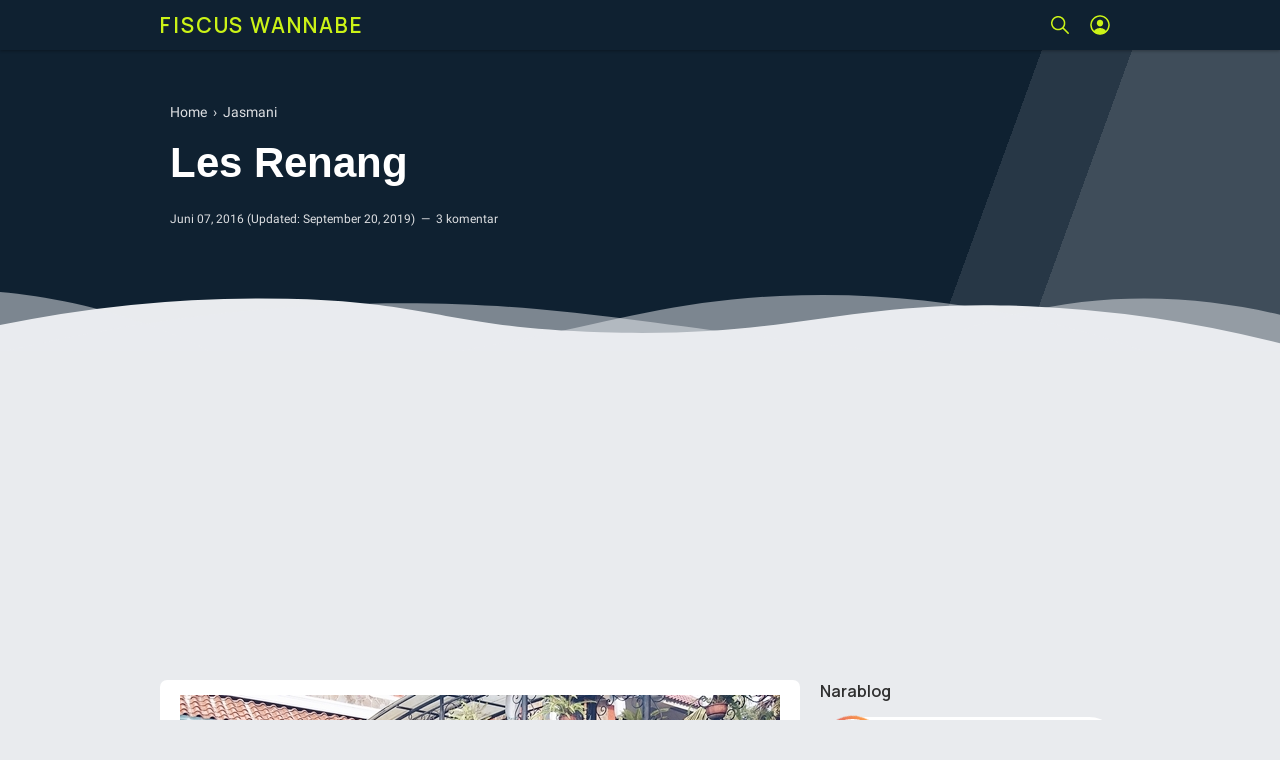

--- FILE ---
content_type: text/html; charset=UTF-8
request_url: https://www.fiscuswannabe.web.id/2016/06/RENANG.html
body_size: 58424
content:
<!DOCTYPE html>
<html dir='ltr' lang='id' xml:lang='id' xmlns='http://www.w3.org/1999/xhtml' xmlns:b='http://www.google.com/2005/gml/b' xmlns:data='http://www.google.com/2005/gml/data' xmlns:expr='http://www.google.com/2005/gml/expr'>
<!--<head>--><head>
<title>Les Renang - Fiscus Wannabe</title>
<meta content='Les Renang - Fiscus Wannabe' property='og:title'/>
<meta content='Les Renang - Fiscus Wannabe' property='og:image:alt'/>
<meta content='Les Renang - Fiscus Wannabe' name='twitter:title'/>
<meta content='Les Renang - Fiscus Wannabe' name='twitter:image:alt'/>
<meta content='Fiscus Wannabe' property='og:site_name'/>
<script async='async' src='https://cdnjs.cloudflare.com/ajax/libs/jquery/3.5.1/jquery.min.js'></script>
<meta content='https://blogger.googleusercontent.com/img/b/R29vZ2xl/AVvXsEjIA01qDNuHCs2IrQO091SXtR7opEf4UczLccnE0-XH1xDSf_Yt17wfNz53t3hTiC8gTZyOxu3MtPLA1xYIIqcmL-agGdvUyBYv-1Qtq-Py6CnQaUoAHnRnaIIQ8BegRcoPQmXbrSDjdNA/s1600/Les+Renang+%25282%2529.jpg' property='og:image'/>
<meta content='https://blogger.googleusercontent.com/img/b/R29vZ2xl/AVvXsEjIA01qDNuHCs2IrQO091SXtR7opEf4UczLccnE0-XH1xDSf_Yt17wfNz53t3hTiC8gTZyOxu3MtPLA1xYIIqcmL-agGdvUyBYv-1Qtq-Py6CnQaUoAHnRnaIIQ8BegRcoPQmXbrSDjdNA/s1600/Les+Renang+%25282%2529.jpg' name='twitter:image'/>
<meta content='Bapak mengantar anaknya les renang, itu biasa. Anak mengantar bapaknya les renang, ini baru luar biasa.' name='description'/>
<meta content='Bapak mengantar anaknya les renang, itu biasa. Anak mengantar bapaknya les renang, ini baru luar biasa.' property='og:description'/>
<meta content='Bapak mengantar anaknya les renang, itu biasa. Anak mengantar bapaknya les renang, ini baru luar biasa.' name='twitter:description'/>
<meta content='fiscus, fiskus, pajak, keuangan negara, pnbp, pasar modal, perbankan, dana pensiun, pendidikan' name='keywords'/>
<meta content='fiscus, fiskus, pajak, keuangan negara, pnbp, pasar modal, perbankan, dana pensiun, pendidikan' property='article:tag'/>
<link href='https://www.fiscuswannabe.web.id/2016/06/RENANG.html' rel='canonical'/>
<link href='https://www.fiscuswannabe.web.id/2016/06/RENANG.html' hreflang='x-default' rel='alternate'/>
<meta content='https://www.fiscuswannabe.web.id/2016/06/RENANG.html' property='og:url'/>
<meta content='Fiscus Wannabe' name='author'/>
<meta content='Fiscus Wannabe' property='article:author'/>
<link href='https://www.blogger.com/profile/08152106641500224818' rel='me'/>
<link href='https://www.blogger.com/profile/08152106641500224818' rel='author'/>
<link href='https://www.blogger.com/profile/08152106641500224818' rel='publisher'/>
<meta content='xxxxxxxxxx' property='fb:admins'/>
<meta content='https://www.facebook.com/fiscuswannabe' property='article:author'/>
<meta content='https://www.facebook.com/fiscuswannabe' property='article:publisher'/>
<meta content='@fiscuswannabe' name='twitter:site'/>
<meta content='@fiscuswannabe' name='twitter:creator'/>
<link href='https://www.fiscuswannabe.web.id/favicon.ico' rel='icon' type='image/x-icon'/>
<link href='https://www.fiscuswannabe.web.id/favicon.ico' rel='apple-touch-icon'/>
<meta content='#cbf317' name='theme-color'/>
<meta content='#cbf317' name='msapplication-navbutton-color'/>
<meta content='#cbf317' name='apple-mobile-web-app-status-bar-style'/>
<meta content='yes' name='apple-mobile-web-app-capable'/>
<meta content='blogger' name='generator'/>
<link href='https://www.blogger.com/openid-server.g' rel='openid.server'/>
<link href='https://www.fiscuswannabe.web.id/' rel='openid.delegate'/>
<link href='https://www.fiscuswannabe.web.id/feeds/posts/default' rel='alternate' title='Fiscus Wannabe - Atom' type='application/atom+xml'/>
<link href='https://www.fiscuswannabe.web.id/feeds/posts/default?alt=rss' rel='alternate' title='Fiscus Wannabe - RSS' type='application/rss+xml'/>
<meta content='article' property='og:type'/>
<meta content='id_ID' property='og:locale'/>
<meta content='en_US' property='og:locale:alternate'/>
<meta content='en_GB' property='og:locale:alternate'/>
<meta content='summary_large_image' name='twitter:card'/>
<meta content='width=device-width, initial-scale=1.0, user-scalable=1.0, minimum-scale=1.0, maximum-scale=5.0' name='viewport'/>
<meta content='text/html; charset=UTF-8' http-equiv='Content-Type'/>
<meta content='all-language' http-equiv='Content-Language'/>
<meta content='IE=Edge' http-equiv='X-UA-Compatible'/>
<meta content='xxxxxxxxx' name='google-site-verification'/>
<meta content='xxxxxxxx' name='msvalidate.01'/>
<style id='page-skin-1' type='text/css'><!--
/* ======================================
FISCUS WANNABE
======================================
www.fiscuswannabe.web.id
***************************************
Narablog Micinial
*************************************** */
:root{
--igniplexMainLight:#0f2131;
--igniplexMainDark:#0f2131;
--igniplexBodyLight:#e9ebee;
--igniplexBodyDark:#1c1f26;
--igniplexPostLight:#ffffff;
--igniplexPostDark:#242831;
--igniplexTextLight:#2f2f2f;
--igniplexTextDark:#efefef;
--igniplexSingleLight:#515a5d;
--igniplexSingleDark:#9ba3b5;
--igniplexTabsLight:#dddfe2;
--igniplexTabsDark:#444444;
--igniplexFooter:#0f2131;
--igniplexTextFooter:#ffffff;
--igniplexLinkFooter:#0095f2;
--igniplexLink:#1DA1F2;
--igniplexLinkHover:#BD081C;
--igniplexLinkSingle:#00acee;
--igniplexBigTitle:#ffffff;
--igniplexIcons:#8f8f8f;
--igniplexFont:'Manrope', -apple-system, BlinkMacSystemFont, 'Segoe UI', 'Oxygen-Sans', 'Helvetica Neue', Arial, sans-serif;
--igniplexFontNormal:'Roboto', -apple-system, BlinkMacSystemFont, 'Segoe UI', 'Oxygen-Sans', 'Helvetica Neue', Arial, sans-serif;
--igniplexWidthAll:1000px;
--igniplexWidthLeft:680px;
--igniplexWidthRight:300px;
--igniplexWidthMiddle:0px;
}
/* Manrope Font */
@font-face{font-family:'Manrope';font-style:normal;font-weight:400;font-display:swap;src:url(https://fonts.gstatic.com/s/manrope/v1/xn7gYHE41ni1AdIRggOxSvfedN62Zw.woff2) format("woff2");unicode-range:U+0400-045F,U+0490-0491,U+04B0-04B1,U+2116}@font-face{font-family:'Manrope';font-style:normal;font-weight:400;font-display:swap;src:url(https://fonts.gstatic.com/s/manrope/v1/xn7gYHE41ni1AdIRggSxSvfedN62Zw.woff2) format("woff2");unicode-range:U+0370-03FF}@font-face{font-family:'Manrope';font-style:normal;font-weight:400;font-display:swap;src:url(https://fonts.gstatic.com/s/manrope/v1/xn7gYHE41ni1AdIRggmxSvfedN62Zw.woff2) format("woff2");unicode-range:U+0100-024F,U+0259,U+1E00-1EFF,U+2020,U+20A0-20AB,U+20AD-20CF,U+2113,U+2C60-2C7F,U+A720-A7FF}@font-face{font-family:'Manrope';font-style:normal;font-weight:400;font-display:swap;src:url(https://fonts.gstatic.com/s/manrope/v1/xn7gYHE41ni1AdIRggexSvfedN4.woff2) format("woff2");unicode-range:U+0000-00FF,U+0131,U+0152-0153,U+02BB-02BC,U+02C6,U+02DA,U+02DC,U+2000-206F,U+2074,U+20AC,U+2122,U+2191,U+2193,U+2212,U+2215,U+FEFF,U+FFFD}@font-face{font-family:'Manrope';font-style:normal;font-weight:600;font-display:swap;src:url(https://fonts.gstatic.com/s/manrope/v1/xn7gYHE41ni1AdIRggOxSvfedN62Zw.woff2) format("woff2");unicode-range:U+0400-045F,U+0490-0491,U+04B0-04B1,U+2116}@font-face{font-family:'Manrope';font-style:normal;font-weight:600;font-display:swap;src:url(https://fonts.gstatic.com/s/manrope/v1/xn7gYHE41ni1AdIRggSxSvfedN62Zw.woff2) format("woff2");unicode-range:U+0370-03FF}@font-face{font-family:'Manrope';font-style:normal;font-weight:600;font-display:swap;src:url(https://fonts.gstatic.com/s/manrope/v1/xn7gYHE41ni1AdIRggmxSvfedN62Zw.woff2) format("woff2");unicode-range:U+0100-024F,U+0259,U+1E00-1EFF,U+2020,U+20A0-20AB,U+20AD-20CF,U+2113,U+2C60-2C7F,U+A720-A7FF}@font-face{font-family:'Manrope';font-style:normal;font-weight:600;font-display:swap;src:url(https://fonts.gstatic.com/s/manrope/v1/xn7gYHE41ni1AdIRggexSvfedN4.woff2) format("woff2");unicode-range:U+0000-00FF,U+0131,U+0152-0153,U+02BB-02BC,U+02C6,U+02DA,U+02DC,U+2000-206F,U+2074,U+20AC,U+2122,U+2191,U+2193,U+2212,U+2215,U+FEFF,U+FFFD}
/* Roboto Font */
@font-face{font-family:'Roboto';font-style:normal;font-weight:400;font-display:swap;src:local(Roboto),local(Roboto-Regular),url(https://fonts.gstatic.com/s/roboto/v20/KFOmCnqEu92Fr1Mu72xKKTU1Kvnz.woff2) format("woff2");unicode-range:U+0460-052F,U+1C80-1C88,U+20B4,U+2DE0-2DFF,U+A640-A69F,U+FE2E-FE2F}@font-face{font-family:'Roboto';font-style:normal;font-weight:400;font-display:swap;src:local(Roboto),local(Roboto-Regular),url(https://fonts.gstatic.com/s/roboto/v20/KFOmCnqEu92Fr1Mu5mxKKTU1Kvnz.woff2) format("woff2");unicode-range:U+0400-045F,U+0490-0491,U+04B0-04B1,U+2116}@font-face{font-family:'Roboto';font-style:normal;font-weight:400;font-display:swap;src:local(Roboto),local(Roboto-Regular),url(https://fonts.gstatic.com/s/roboto/v20/KFOmCnqEu92Fr1Mu7mxKKTU1Kvnz.woff2) format("woff2");unicode-range:U+1F00-1FFF}@font-face{font-family:'Roboto';font-style:normal;font-weight:400;font-display:swap;src:local(Roboto),local(Roboto-Regular),url(https://fonts.gstatic.com/s/roboto/v20/KFOmCnqEu92Fr1Mu4WxKKTU1Kvnz.woff2) format("woff2");unicode-range:U+0370-03FF}@font-face{font-family:'Roboto';font-style:normal;font-weight:400;font-display:swap;src:local(Roboto),local(Roboto-Regular),url(https://fonts.gstatic.com/s/roboto/v20/KFOmCnqEu92Fr1Mu7WxKKTU1Kvnz.woff2) format("woff2");unicode-range:U+0102-0103,U+0110-0111,U+0128-0129,U+0168-0169,U+01A0-01A1,U+01AF-01B0,U+1EA0-1EF9,U+20AB}@font-face{font-family:'Roboto';font-style:normal;font-weight:400;font-display:swap;src:local(Roboto),local(Roboto-Regular),url(https://fonts.gstatic.com/s/roboto/v20/KFOmCnqEu92Fr1Mu7GxKKTU1Kvnz.woff2) format("woff2");unicode-range:U+0100-024F,U+0259,U+1E00-1EFF,U+2020,U+20A0-20AB,U+20AD-20CF,U+2113,U+2C60-2C7F,U+A720-A7FF}@font-face{font-family:'Roboto';font-style:normal;font-weight:400;font-display:swap;src:local(Roboto),local(Roboto-Regular),url(https://fonts.gstatic.com/s/roboto/v20/KFOmCnqEu92Fr1Mu4mxKKTU1Kg.woff2) format("woff2");unicode-range:U+0000-00FF,U+0131,U+0152-0153,U+02BB-02BC,U+02C6,U+02DA,U+02DC,U+2000-206F,U+2074,U+20AC,U+2122,U+2191,U+2193,U+2212,U+2215,U+FEFF,U+FFFD}@font-face{font-family:'Roboto';font-style:normal;font-weight:700;font-display:swap;src:local('Roboto Bold'),local(Roboto-Bold),url(https://fonts.gstatic.com/s/roboto/v20/KFOlCnqEu92Fr1MmWUlfCRc4AMP6lbBP.woff2) format("woff2");unicode-range:U+0460-052F,U+1C80-1C88,U+20B4,U+2DE0-2DFF,U+A640-A69F,U+FE2E-FE2F}@font-face{font-family:'Roboto';font-style:normal;font-weight:700;font-display:swap;src:local('Roboto Bold'),local(Roboto-Bold),url(https://fonts.gstatic.com/s/roboto/v20/KFOlCnqEu92Fr1MmWUlfABc4AMP6lbBP.woff2) format("woff2");unicode-range:U+0400-045F,U+0490-0491,U+04B0-04B1,U+2116}@font-face{font-family:'Roboto';font-style:normal;font-weight:700;font-display:swap;src:local('Roboto Bold'),local(Roboto-Bold),url(https://fonts.gstatic.com/s/roboto/v20/KFOlCnqEu92Fr1MmWUlfCBc4AMP6lbBP.woff2) format("woff2");unicode-range:U+1F00-1FFF}@font-face{font-family:'Roboto';font-style:normal;font-weight:700;font-display:swap;src:local('Roboto Bold'),local(Roboto-Bold),url(https://fonts.gstatic.com/s/roboto/v20/KFOlCnqEu92Fr1MmWUlfBxc4AMP6lbBP.woff2) format("woff2");unicode-range:U+0370-03FF}@font-face{font-family:'Roboto';font-style:normal;font-weight:700;font-display:swap;src:local('Roboto Bold'),local(Roboto-Bold),url(https://fonts.gstatic.com/s/roboto/v20/KFOlCnqEu92Fr1MmWUlfCxc4AMP6lbBP.woff2) format("woff2");unicode-range:U+0102-0103,U+0110-0111,U+0128-0129,U+0168-0169,U+01A0-01A1,U+01AF-01B0,U+1EA0-1EF9,U+20AB}@font-face{font-family:'Roboto';font-style:normal;font-weight:700;font-display:swap;src:local('Roboto Bold'),local(Roboto-Bold),url(https://fonts.gstatic.com/s/roboto/v20/KFOlCnqEu92Fr1MmWUlfChc4AMP6lbBP.woff2) format("woff2");unicode-range:U+0100-024F,U+0259,U+1E00-1EFF,U+2020,U+20A0-20AB,U+20AD-20CF,U+2113,U+2C60-2C7F,U+A720-A7FF}@font-face{font-family:'Roboto';font-style:normal;font-weight:700;font-display:swap;src:local('Roboto Bold'),local(Roboto-Bold),url(https://fonts.gstatic.com/s/roboto/v20/KFOlCnqEu92Fr1MmWUlfBBc4AMP6lQ.woff2) format("woff2");unicode-range:U+0000-00FF,U+0131,U+0152-0153,U+02BB-02BC,U+02C6,U+02DA,U+02DC,U+2000-206F,U+2074,U+20AC,U+2122,U+2191,U+2193,U+2212,U+2215,U+FEFF,U+FFFD}
/* normalize.css v3.0.1 | MIT License | git.io/normalize */
html{font-family:sans-serif;-ms-text-size-adjust:100%;-webkit-text-size-adjust:100%}body{margin:0}article,aside,details,figcaption,figure,footer,header,hgroup,main,nav,section,summary{display:block}audio,canvas,progress,video{display:inline-block;vertical-align:baseline}audio:not([controls]){display:none;height:0}[hidden],template{display:none}a{background:transparent}a:active,a:hover{outline:0}abbr[title]{border-bottom:1px dotted}dfn{font-style:italic}mark{background:#ff0;color:#000}small{font-size:80%}sub,sup{font-size:75%;line-height:0;position:relative;vertical-align:baseline}sup{top:-0.5em}sub{bottom:-0.25em}img{border:0}hr{-moz-box-sizing:content-box;box-sizing:content-box;height:0}pre{overflow:auto}code,kbd,pre,samp{font-family:monospace,monospace;font-size:1em}button,input,optgroup,select,textarea{color:inherit;font:inherit;margin:0}button{overflow:visible;border:0px;outline:0px;margin:0px;box-shadow:none;}button,select{text-transform:none;outline:none}button,html input[type="button"],input[type="reset"],input[type="submit"]{-webkit-appearance:button;cursor:pointer}button[disabled],html input[disabled]{cursor:default}button::-moz-focus-inner,input::-moz-focus-inner{border:0;padding:0;outline:none;}input{line-height:normal;border:0px;outline:0px}input[type="checkbox"],input[type="radio"]{box-sizing:border-box;padding:0}input[type="number"]::-webkit-inner-spin-button,input[type="number"]::-webkit-outer-spin-button{height:auto}input[type="search"]{-webkit-appearance:textfield;-moz-box-sizing:content-box;-webkit-box-sizing:content-box;box-sizing:content-box}input[type="search"]::-webkit-search-cancel-button,input[type="search"]::-webkit-search-decoration{-webkit-appearance:none}fieldset{border:1px solid #c0c0c0;margin:0 2px;padding:.35em .625em .75em}legend{border:0;padding:0}textarea{overflow:auto}optgroup{font-weight:bold}table{border-collapse:collapse;border-spacing:0}td,th{padding:0}focus{outline:none}h1{font-size:1.75em}iframe{width:100%}*{box-sizing:border-box}
/*
* Owl Carousel v2.3.4
* Copyright 2013-2018 David Deutsch
* Licensed under: SEE LICENSE IN https://github.com/OwlCarousel2/OwlCarousel2/blob/master/LICENSE
*/
.owl-carousel{touch-action:manipulation}.owl-carousel,.owl-carousel .owl-item{-webkit-tap-highlight-color:transparent;position:relative}.owl-carousel{display:none;width:100%;z-index:1}.owl-carousel .owl-stage{position:relative;-ms-touch-action:pan-Y;touch-action:manipulation;-moz-backface-visibility:hidden}.owl-carousel .owl-stage:after{content:".";display:block;clear:both;visibility:hidden;line-height:0;height:0}.owl-carousel .owl-stage-outer{position:relative;overflow:hidden;-webkit-transform:translate3d(0,0,0)}.owl-carousel .owl-item,.owl-carousel .owl-wrapper{-webkit-backface-visibility:hidden;-moz-backface-visibility:hidden;-ms-backface-visibility:hidden;-webkit-transform:translate3d(0,0,0);-moz-transform:translate3d(0,0,0);-ms-transform:translate3d(0,0,0)}.owl-carousel .owl-item{min-height:1px;float:left;-webkit-backface-visibility:hidden;-webkit-touch-callout:none}.owl-carousel .owl-item img{display:block;width:100%}.owl-carousel .owl-dots.disabled,.owl-carousel .owl-nav.disabled{display:none}.no-js .owl-carousel,.owl-carousel.owl-loaded{display:block}.owl-carousel .owl-dot,.owl-carousel .owl-nav .owl-next,.owl-carousel .owl-nav .owl-prev{cursor:pointer;-webkit-user-select:none;-khtml-user-select:none;-moz-user-select:none;-ms-user-select:none;user-select:none}.owl-carousel .owl-nav button.owl-next,.owl-carousel .owl-nav button.owl-prev,.owl-carousel button.owl-dot{background:0 0;color:inherit;border:none;margin:0px;padding:0!important;font:inherit}.owl-carousel.owl-loading{opacity:0;display:block}.owl-carousel.owl-hidden{opacity:0}.owl-carousel.owl-refresh .owl-item{visibility:hidden}.owl-carousel.owl-drag .owl-item{-ms-touch-action:pan-y;touch-action:pan-y;-webkit-user-select:none;-moz-user-select:none;-ms-user-select:none;user-select:none}.owl-carousel.owl-grab{cursor:move;cursor:grab}.owl-carousel.owl-rtl{direction:rtl}.owl-carousel.owl-rtl .owl-item{float:right}.owl-carousel .animated{animation-duration:1s;animation-fill-mode:both}.owl-carousel .owl-animated-in{z-index:0}.owl-carousel .owl-animated-out{z-index:1}.owl-carousel .fadeOut{animation-name:fadeOut}@keyframes fadeOut{0%{opacity:1}100%{opacity:0}}.owl-height{transition:height .5s ease-in-out}.owl-carousel .owl-item .owl-lazy{opacity:0;transition:opacity .4s ease}.owl-carousel .owl-item .owl-lazy:not([src]),.owl-carousel .owl-item .owl-lazy[src^=""]{max-height:0}.owl-carousel .owl-item img.owl-lazy{transform-style:preserve-3d}.owl-carousel .owl-video-wrapper{position:relative;height:100%;background:#000}.owl-carousel .owl-video-play-icon{position:absolute;height:80px;width:80px;left:50%;top:50%;margin-left:-40px;margin-top:-40px;cursor:pointer;z-index:1;-webkit-backface-visibility:hidden;transition:transform .1s ease}.owl-carousel .owl-video-play-icon:hover{-ms-transform:scale(1.3,1.3);transform:scale(1.3,1.3)}.owl-carousel .owl-video-playing .owl-video-play-icon,.owl-carousel .owl-video-playing .owl-video-tn{display:none}.owl-carousel .owl-video-tn{opacity:0;height:100%;background-position:center center;background-repeat:no-repeat;background-size:contain;transition:opacity .4s ease}.owl-carousel .owl-video-frame{position:relative;z-index:1;height:100%;width:100%}
.owl-dots,.owl-nav{text-align:center;-webkit-tap-highlight-color:transparent} .owl-nav{margin-top:10px}.owl-nav [class*=owl-]{color:#FFF;font-size:12px;margin:5px;padding:4px 7px;background-color:#D6D6D6;display:inline-block;cursor:pointer;border-radius:3px} .owl-nav [class*=owl-]:hover{background-color:#fff;color:#FFF;text-decoration:none} .owl-nav .disabled{opacity:.5;cursor:default} .owl-nav.disabled+.owl-dots{position:absolute; bottom:0px; left:0px; right:0px; padding-bottom:10px; display:-webkit-box; display:-webkit-flex; display:-moz-box; display:-ms-flexbox; display:flex; align-items:center; justify-content:center;} .owl-dots .owl-dot{display:inline-block;zoom:1}.owl-dots .owl-dot span{width:8px;height:8px;margin:3px; background-color:#fff;display:block;-webkit-backface-visibility:visible;transition:all.2s ease;border-radius:30px} .owl-dots .owl-dot.active span, .owl-dots .owl-dot:hover span{background-color:var(--igniplexLinkHover);} .owl-dots button:hover{background:none !important;} .owl-dots .owl-dot.active span{background-color:var(--igniplexMainLight);width:20px;height:10px;}
::selection{
background-color:#BD081C;
}
.igniplexDark::selection{
background-color:#BD081C;
}
html, body{
font:400 14px var(--igniplexFontNormal);
color:var(--igniplexTextLight);
line-height:1.75rem;
transition:all .2s ease;
}
body{
background-color:var(--igniplexBodyLight);
padding:0px !important;
margin:0px;
word-break:break-word;
position:relative;
-webkit-font-smoothing:antialiased;
-moz-osx-font-smoothing:grayscale;
-webkit-tap-highlight-color:transparent;
}
body.isError{
width:100vw;
height:100vh;
}
canvas{
display:block;
vertical-align:middle;
}
svg, svg path{
transition:all .2s ease;
}
hr{
border:0 solid var(--igniplexIcons);
border-top-width:7px;
border-radius:100px;
margin:15px auto;
overflow:visible;
position:relative;
width:7px;
transition:border-color .2s ease;
}
hr:before, hr:after{
content:'';
border:0 solid var(--igniplexIcons);
border-top-width:5px;
border-radius:100px;
position:absolute;
top:-6px;
width:5px;
}
hr:before{
left:-20px;
}
hr:after{
right:-20px;
}
a{
color:var(--igniplexLink);
text-decoration:none;
position:relative;
transition:all .2s ease;
}
a:hover{
color:var(--igniplexLinkHover);
}
h1, h2, h3, h4, h5, .title, .judul, input[type="submit"]{
font-weight:600;
line-height:initial;
margin-top:0px;
margin-bottom:10px;
transition:all .2s ease;
}
figure{
margin:20px 0px;
}
img{
max-width:100%;
height:auto;
display:block;
clear:both;
}
blockquote{
background-color:var(--igniplexMainLight);
font-size:1.25rem;
margin:20px 0px 20px 15px;
padding:25px 30px 15px 35px;
position:relative;
border-radius:5px;
box-shadow:inset 0 0 0 99999px rgba(255,255,255,0.8);
transition:all .2s ease;
}
blockquote:before{
content:'';
background:var(--igniplexMainLight) url("data:image/svg+xml,%3Csvg viewBox='0 0 24 24' xmlns='http://www.w3.org/2000/svg'%3E%3Cpath d='M14,17H17L19,13V7H13V13H16M6,17H9L11,13V7H5V13H8L6,17Z' fill='%23fff'/%3E%3C/svg%3E") center / 35px no-repeat;
width:3rem;
height:3rem;
position:absolute;
left:-10px;
top:-10px;
border-radius:100px;
box-shadow:inset 0 0 0 99999px rgba(255,255,255,.25);
transition:background-color .2s ease;
}
blockquote:after{
content:'';
display:block;
position:absolute;
top:0;
right:0;
border:10px solid;
border-color:var(--igniplexPostLight) var(--igniplexPostLight) rgba(255,255,255,0.25) rgba(255,255,255,.25);
border-radius:0 0 0 3px;
box-shadow:0 1px 0 rgba(0,0,0,.1);
transition:border-color .2s ease;
}
blockquote a{
color:#ffeb3b;
}
blockquote a:hover{
color:#ffeb3b;
}
blockquote footer{
display:block;
font-size:1rem;
font-style:italic;
}
blockquote footer:before{
content:'\2014';
margin-right:3px;
}
.isSingle .post-body button a{
color:#fff;
}
.isSingle .post-body button.outline a{
color:var(--igniplexMainLight);
}
.isSingle .post-body button.outline.download a{
color:#6dab3c;
}
.isSingle .post-body button.outline.demo a{
color:#dc6060;
}
button{
background-color:var(--igniplexMainLight);
margin:5px;
padding:.5rem 1.5rem;
color:#fff;
cursor:pointer;
border-radius:7px;
white-space:nowrap;
transition:all .2s ease;
}
button.outline{
background-color:transparent;
border:1px solid var(--igniplexMainLight);
color:var(--igniplexMainLight);
}
button:hover, button.download:hover, button.demo:hover{
box-shadow:inset 0 0 0 99999px rgba(255,255,255,.15);
}
button.download{
background-color:#6dab3c;
}
button.download:before{
content:'';
width:1.5rem;
height:1.5rem;
display:inline-block;
vertical-align:-5px;
margin-right:.5rem;
background:url("data:image/svg+xml,%3Csvg viewBox='0 0 24 24' xmlns='http://www.w3.org/2000/svg'%3E%3Cpath d='M8,13H10.55V10H13.45V13H16L12,17L8,13M19.35,10.04C21.95,10.22 24,12.36 24,15A5,5 0 0,1 19,20H6A6,6 0 0,1 0,14C0,10.91 2.34,8.36 5.35,8.04C6.6,5.64 9.11,4 12,4C15.64,4 18.67,6.59 19.35,10.04M19,18A3,3 0 0,0 22,15C22,13.45 20.78,12.14 19.22,12.04L17.69,11.93L17.39,10.43C16.88,7.86 14.62,6 12,6C9.94,6 8.08,7.14 7.13,8.97L6.63,9.92L5.56,10.03C3.53,10.24 2,11.95 2,14A4,4 0 0,0 6,18H19Z' fill='%23fff'/%3E%3C/svg%3E") center no-repeat;
}
button.outline.download{
background-color:transparent;
border:1px solid #6dab3c;
color:#6dab3c;
}
button.outline.download:before{
background-image:url("data:image/svg+xml,%3Csvg viewBox='0 0 24 24' xmlns='http://www.w3.org/2000/svg'%3E%3Cpath d='M8,13H10.55V10H13.45V13H16L12,17L8,13M19.35,10.04C21.95,10.22 24,12.36 24,15A5,5 0 0,1 19,20H6A6,6 0 0,1 0,14C0,10.91 2.34,8.36 5.35,8.04C6.6,5.64 9.11,4 12,4C15.64,4 18.67,6.59 19.35,10.04M19,18A3,3 0 0,0 22,15C22,13.45 20.78,12.14 19.22,12.04L17.69,11.93L17.39,10.43C16.88,7.86 14.62,6 12,6C9.94,6 8.08,7.14 7.13,8.97L6.63,9.92L5.56,10.03C3.53,10.24 2,11.95 2,14A4,4 0 0,0 6,18H19Z' fill='%236dab3c'/%3E%3C/svg%3E");
}
button.demo{
background-color:#dc6060;
}
button.demo:before{
content:'';
width:1.5rem;
height:1.5rem;
display:inline-block;
vertical-align:-5px;
margin-right:.5rem;
background:url("data:image/svg+xml,%3Csvg viewBox='0 0 24 24' xmlns='http://www.w3.org/2000/svg'%3E%3Cpath d='M12,9A3,3 0 0,1 15,12A3,3 0 0,1 12,15A3,3 0 0,1 9,12A3,3 0 0,1 12,9M12,4.5C17,4.5 21.27,7.61 23,12C21.27,16.39 17,19.5 12,19.5C7,19.5 2.73,16.39 1,12C2.73,7.61 7,4.5 12,4.5M3.18,12C4.83,15.36 8.24,17.5 12,17.5C15.76,17.5 19.17,15.36 20.82,12C19.17,8.64 15.76,6.5 12,6.5C8.24,6.5 4.83,8.64 3.18,12Z' fill='%23fff'/%3E%3C/svg%3E") center no-repeat;
}
button.outline.demo{
background-color:transparent;
border:1px solid #dc6060;
color:#dc6060;
}
button.outline.demo:before{
background-image:url("data:image/svg+xml,%3Csvg viewBox='0 0 24 24' xmlns='http://www.w3.org/2000/svg'%3E%3Cpath d='M12,9A3,3 0 0,1 15,12A3,3 0 0,1 12,15A3,3 0 0,1 9,12A3,3 0 0,1 12,9M12,4.5C17,4.5 21.27,7.61 23,12C21.27,16.39 17,19.5 12,19.5C7,19.5 2.73,16.39 1,12C2.73,7.61 7,4.5 12,4.5M3.18,12C4.83,15.36 8.24,17.5 12,17.5C15.76,17.5 19.17,15.36 20.82,12C19.17,8.64 15.76,6.5 12,6.5C8.24,6.5 4.83,8.64 3.18,12Z' fill='%23dc6060'/%3E%3C/svg%3E");
}
.drop{
color:var(--igniplexMainLight);
float:left;
font-size:4rem;
line-height:1.75rem;
margin-top:.3em;
padding-right:.75rem;
}
button.svg-icon-24-button{
border-radius:0px;
padding:0px;
background:transparent;
box-shadow:none;
}
button.svg-icon-24-button:hover{
background:none !important;
}
.svg-icon-24{
width:24px;
height:24px;
vertical-align:middle;
}
.collapsible>summary::-webkit-details-marker, .collapsible-title .chevron-up, .collapsible[open] .collapsible-title .chevron-down, .collapsible-title .chevron-down, .collapsible[open] .collapsible-title .chevron-up{
display:none
}
.hidden{
display:none
}
.invisible{
visibility:hidden
}
.clear{
clear:both
}
.jump-link{
display:none;
}
.check{
display:none;
}
.lazy, .lazyloaded{
opacity:0;
transition:opacity .3s linear;
}
.lazyloaded, #igniplexSlider .PopularPosts .widget-content.lazyloaded{
opacity:1;
}
.widget-content img{
max-width:100%;
margin:auto;
}
.widget ul li ul{
margin-left:1em !important;
}
.widget .title{
font-weight:600;
font-size:1.15rem;
}
#main .widget{
margin-bottom:30px;
}
#main .widget .title{
margin-bottom:15px;
}
#main .widget-content{
background-color:var(--igniplexPostLight);
padding:20px;
border-radius:7px;
transition:background-color .2s ease;
}
#main .igniplexTengah .widget-content{
padding:0px;
border:0px;
border-radius:0px;
box-shadow:none;
}
#HTML1 .title,#HTML2 .title,#HTML3 .title{
display:none;
}
h1, h2, h3, h4, h5, .title, .judul, input[type="submit"], button, .NavMenu .head .name, .Profile .individual .name, .igniplexAuthor .author-name, .PopularPosts .item-title, .blog-pager.infinite, #comments .comment-header .user, .igniplexRelated .text, .igniplexRelatedMiddle, .BlogArchive .hierarchy-title, #igniplex404, footer .attribution, #top-continue.continue, #comments .footer{
font-family:var(--igniplexFont);
}
/* .post-outer, .isSingle .post-outer .post, .sidebar .widget-content, .igniplexAuthor, .igniplexRelated ul li, #comments .comment-thread ol > li, .comment-form, .Label .cloud ul li, .blog-pager.number a, .blog-pager.number .current, #middlebar ul li, #middlebar ul.noimage, .Profile .widget-content.team .about, .FeaturedPost .widget-content{
box-shadow:0 7px 20px -7px rgba(0,0,0,0.15);
} */
.post-body h1, .post-body h2, .post-body h3, .post-body h4, .post-body h5{
color:var(--igniplexTextLight);
margin:1rem 0 .75rem;
}
.post-body p{
margin:0 0 1.25rem;
}
.post-body table{
width:100%;
margin:20px 0px;
border:1px solid var(--igniplexTabsLight);
border-top:0px;
border-collapse:unset;
border-radius:7px;
transition:bprder-color .2s ease;
overflow:hidden;
}
.post-body table thead{
background-color:var(--igniplexMainLight);
font-size:1.15rem;
color:#fff;
transition:background-color .2s ease;
}
.post-body table th{
padding:10px;
border-right:1px solid #fff;
}
.post-body table th:last-child{
border-right:1px solid var(--igniplexMainLight);
}
.post-body table td{
background-color:#fff;
padding:10px;
text-align:left;
vertical-align:top;
}
.post-body table tr:nth-child(odd) td{
background-color:var(--igniplexPostLight);
border-right:1px solid var(--igniplexTabsLight);
transition:all .2s ease;
}
.post-body table tr:nth-child(even) td{
background-color:var(--igniplexBodyLight);
border-right:1px solid var(--igniplexPostLight);
transition:all .2s ease;
}
.post-body table tr td:last-child{
border:0px;
}
.post-body table.tr-caption-container{
border-color:#ccc;
}
.post-body table.tr-caption-container td{
background-color:#efefef;
border:0px;
padding:15px;
text-align:center;
color:var(--igniplexTextLight);
transition:all .2s ease;
}
.post-body table td.tr-caption{
background-color:#f9f9f9;
color:var(--igniplexSingleLight);
font-size:.9rem;
line-height:1.35rem;
border-top:1px solid var(--igniplexTabsLight) !important;
transition:all .2s ease;
}
#HTML3 .widget-content{
margin:20px 0px;
text-align:center;
max-width:100%;
}
.post-body .igniplexTengah{
margin:20px 0px;
padding:0px;
}
.post-body .box{
background-color:#e9ebee;
color:var(--igniplexSingleLight);
padding:10px;
margin:20px 0px;
border:1px solid #dddfe2;
border-radius:5px;
}
.post-body .box.green{
color:#155724;
background-color:#d4edda;
border:1px solid #c3e6cb;
}
.post-body .box.blue{
color:#004085;
background-color:#cce5ff;
border:1px solid #b8daff;
}
.post-body .box.red{
color:#721c24;
background-color:#f8d7da;
border:1px solid #f5c6cb;
}
.post-body .box.yellow{
color:#856404;
background-color:#fff3cd;
border:1px solid #ffeeba;
}
.post-body pre:before{
content:'';
display:inline-block;
border-left:5px solid var(--igniplexMainLight);
height:100%;
position:absolute;
left:0px;
top:0px;
}
.post-body pre{
background-color:#2e2e2e;
margin:.5em auto;
width:100%;
position:relative;
white-space:pre;
word-break:normal;
word-wrap:break-word;
overflow:auto;
-moz-tab-size:2;
-o-tab-size:2;
tab-size:2;
user-select:text; -webkit-user-select:text; -khtml-user-select:text; -moz-user-select:text; -ms-user-select:text; user-select:text; -webkit-hyphens:none; -moz-hyphens:none; -ms-hyphens:none; hyphens:none; transition:all .2s ease;
}
.post-body pre code{
color:#bfbf90;
font-size:.95rem;
font-family:'source code pro',menlo,consolas,monaco,monospace;
max-height:300px;
padding:10px 20px;
line-height:1.5rem;
display:block;
white-space:pre-wrap;
overflow:auto;
user-select:text; -webkit-user-select:text; -khtml-user-select:text; -moz-user-select:text; -ms-user-select:text; user-select:text;
transition:all .2s ease;
}
.totop{
visibility:hidden;
opacity:0;
width:50px;
height:50px;
position:fixed;
bottom:100px;
right:50px;
z-index:2;
cursor:pointer;
border-radius:100px;
border: double 6px #cbf317;
transition:all .3s ease;
background:var(--igniplexMainLight) url("data:image/svg+xml,%3Csvg viewBox='0 0 24 24' xmlns='http://www.w3.org/2000/svg'%3E%3Cpath d='M11,23A2,2 0 0,1 9,21V19H15V21A2,2 0 0,1 13,23H11M12,1C12.71,1 13.39,1.09 14.05,1.26C15.22,2.83 16,5.71 16,9C16,11.28 15.62,13.37 15,16A2,2 0 0,1 13,18H11A2,2 0 0,1 9,16C8.38,13.37 8,11.28 8,9C8,5.71 8.78,2.83 9.95,1.26C10.61,1.09 11.29,1 12,1M20,8C20,11.18 18.15,15.92 15.46,17.21C16.41,15.39 17,11.83 17,9C17,6.17 16.41,3.61 15.46,1.79C18.15,3.08 20,4.82 20,8M4,8C4,4.82 5.85,3.08 8.54,1.79C7.59,3.61 7,6.17 7,9C7,11.83 7.59,15.39 8.54,17.21C5.85,15.92 4,11.18 4,8Z' fill='%23cbf317'/%3E%3C/svg%3E") center / 25px no-repeat;
background-size:25px;
}
.totop:hover{
background-color:var(--igniplexLinkHover);
}
.totop.show{
visibility:visible;
opacity:.75;
bottom:50px;
}
.PageList{
display:block;
width:100%;
background-color:var(--igniplexMainLight);
}
.PageList .widget-content{
color:#fff;
font-weight:600;
max-width:calc(var(--igniplexWidthAll) - 20px);
margin:auto;
}
.PageList .widget-content .tabs{
list-style-type:none;
margin:0px auto;
padding:0px 20px 0px 0px;
}
.PageList .widget-content .tabs li{
padding:10px 0px;
}
.PageList .widget-content .tabs li a{
color:#fff;
}
#license{
display:none;
}
#igniplexHeader{
background-color:var(--igniplexMainLight);
position:sticky;
position:-webkit-sticky;
width:100%;
top:0;
z-index:3;
height:50px;
box-shadow:0 1px 3px rgba(0,0,0,.3);
transition:all .2s ease;
}
#igniplexHeader.hide{
top:0px;
}
#igniplexHeader #header a{
color:#cbf317;
}
#igniplexHeader .header-inner{
display:-webkit-box;
display:-webkit-flex;
display:-moz-box;
display:-ms-flexbox;
display:flex;
align-items:center;
justify-content:space-between;
color:#fff;
margin:auto;
max-width:var(--igniplexWidthAll);
padding:5px 20px;
height:50px;
}
#igniplexHeader #header img{
max-height:30px;
max-width:100%;
width:auto;
display:block;
margin:auto;
}
#igniplexHeader .replaced h1, #igniplexHeader .replaced h2, #igniplexHeader #header #HTML404{
display:none
}
#igniplexHeader #header h1, #igniplexHeader #header h2{
margin:0px;
color:#cbf317;
letter-spacing:2px;
text-transform:uppercase;
font-size:1.5rem;
white-space:nowrap;
line-height:50px;
}
#igniplexHeader #header h1::first-letter-abah, #igniplexHeader #header h2::first-letter{
background-color:#fff;
font-size:.85em;
font-weight:600;
color:var(--igniplexMainLight);
padding:0px 5px;
margin-right:5px;
letter-spacing:0px;
border-radius:2px;
transition:all .2s ease;
}
#igniplexHeader #header .description{
display:none;
margin-bottom:0px;
color:#fff;
text-align:left;
}
#igniplexHeader label{
cursor:pointer;
display:block;
padding:8px;
background-position:center;
transition:all .5s linear;
}
#igniplexHeader label:hover{
border-radius:100px;
background:rgba(0,0,0,.2) radial-gradient(circle, transparent 2%, rgba(0,0,0,.2) 2%) center/15000%;
}
#igniplexHeader label:active, #igniplexHeader label:active{
border-radius:100px;
background-color:rgba(0,0,0,.1);
background-size:100%;
transition:background 0s;
}
#igniplexHeader svg{
transition:all .2s ease;
}
.igniplexMenu{
margin:0px 20px;
flex-grow:1;
flex:1;
}
.igniplexMenu .icon svg{
width:24px;
height:24px;
}
.igniplexMenu .icon svg path{
fill:#cbf317;
}
#igniplexHeader .igniplexMenu .icon{
display:none;
}
#igniplexHeader .igniplexMenu .cover{
opacity:0;
visibility:hidden;
background-color:transparent;
position:fixed;
top:0;
left:0;
width:100%;
height:100%;
display:block;
z-index:3;
transition:all .2s ease-in-out .1s;
border-radius:0px;
}
.igniplexMenu .icon .open{
display:block;
}
.igniplexMenu .icon .close{
display:none;
}
.MenuList{
transition:all .2s ease;
height:50px;
}
.MenuList ul{
display:-webkit-box;
display:-webkit-flex;
display:-moz-box;
display:-ms-flexbox;
display:flex;
flex-wrap:wrap;
margin:0px;
padding:0px;
min-width:100%;
}
.MenuList ul li{
list-style-type:none;
position:relative;
}
.MenuList ul li:last-child{
border-bottom:0px;
}
.MenuList ul > li > a{ /* menu utama */
display:-webkit-box;
display:-webkit-flex;
display:-moz-box;
display:-ms-flexbox;
display:flex;
justify-content:space-between;
color:#fff;
padding:0px 15px;
line-height:50px;
}
.MenuList > ul li:hover > a{
background-color:rgba(0,0,0,.1);
}
.MenuList ul li ul{ /* semua dropdown */
white-space:nowrap;
display:none;
position:absolute;
}
.MenuList ul li ul:before{
content: '';
top:-8px;
left:15px;
border-color:transparent;
border-style:solid;
border-width:0px 8.5px 8.5px;
position:absolute;
z-index:1;
height:0px;
width:0px;
border-bottom-color:#fff;
transition:all .2s ease;
}
.MenuList ul li ul li { /* semua dropdown */
display:block;
}
.MenuList ul li ul li a{ /* semua dropdown isi `a` */
font-weight:400;
}
.MenuList ul > li > ul{ /* dropdown pertama */
background-color:#fff;
border-radius:0 0 7px 7px;
transition:background-color .2s ease;
}
.MenuList ul > li > ul > li > a{ /* text dropdown pertama */
color:var(--igniplexTextLight);
line-height:3.25rem;
}
.MenuList ul > li.open > a, .igniplexDark .MenuList ul > li > ul > li:hover > a{
background-color:rgba(0,0,0,.1);
}
.MenuList ul > li.open > ul > li.open > a{
background-color:#fff;
}
.MenuList ul > li > ul > li > ul{ /* background dropdown kedua */
background-color:var(--igniplexTextLight);
border-radius:0;
position:relative;
transition:all .2s ease;
}
.MenuList ul > li > ul > li:last-child > ul{
border-radius:0 0 7px 7px;
}
.MenuList ul > li > ul > li > ul:before, .igniplexDark .MenuList ul > li > ul > li > ul:before{
border-bottom-color:var(--igniplexTextLight);
}
.MenuList ul > li > ul > li > ul > li > a{ /* text dropdown kedua */
color:#fff;
}
.MenuList > ul li a:not(:only-child):after{
content:'';
width:17px;
height:17px;
margin:auto 0px auto 5px;
transition:all .2s ease;
background:url("data:image/svg+xml,%3Csvg viewBox='0 0 24 24' xmlns='http://www.w3.org/2000/svg'%3E%3Cpath d='M7.41,8.58L12,13.17L16.59,8.58L18,10L12,16L6,10L7.41,8.58Z' fill='%23fff'/%3E%3C/svg%3E") no-repeat center;
}
.MenuList ul > li > ul > li > a:not(:only-child):after{
background:url("data:image/svg+xml,%3Csvg viewBox='0 0 24 24' xmlns='http://www.w3.org/2000/svg'%3E%3Cpath d='M7.41,8.58L12,13.17L16.59,8.58L18,10L12,16L6,10L7.41,8.58Z' fill='%234a5568'/%3E%3C/svg%3E") no-repeat center center;
}
.MenuList ul > li.open > a:not(:only-child):after{
transform:rotate(180deg);
}
.header-right{
order:3;
display:-webkit-box;
display:-webkit-flex;
display:-moz-box;
display:-ms-flexbox;
display:flex;
flex-wrap:nowrap;
align-items:center;
justify-content:flex-end;
position:relative;
}
.igniplexSearch{
position:relative;
}
.igniplexSearch svg{
width:24px;
height:24px;
}
.igniplexSearch svg path{
fill:#cbf317;
}
.igniplexSearch .search .input{
position:absolute;
background-color:var(--igniplexBodyDark);
color:var(--igniplexTextDark);
padding:0px;
width:0px;
margin:auto;
height:30px;
top:0;
bottom:0;
right:0;
border-radius:25px;
transition:width .2s ease;
}
.igniplexSearch .search .input::placeholder{
color:#ccc;
}
.igniplexSearch .search .icon{
transition:all .2s ease;
}
.igniplexSearch .search .icon .open{
display:block;
}
.igniplexSearch .search .icon .close{
display:none;
}
#igniplexHeader .igniplexSearch .search .icon .close path{
fill:#cbf317;
}
.igniplexSearch .search .check:checked ~ .input, .igniplexSearch .search .input:focus{
padding:0px 40px 0px 15px;
width:calc(var(--igniplexWidthAll) - 73px);
}
.igniplexSearch .search .check:checked ~ .icon .open{
display:none;
}
.igniplexSearch .search .check:checked ~ .icon .close{
display:block;
position:relative;
right:-3px;
}
.igniplexSearch .search .check:checked ~ label:hover{
background-color:transparent !important;
}
.igniplexSearch .search .check:checked ~ .icon > svg path{
fill:var(--igniplexIcons);
}
.igniplexNavigation{
position:relative;
}
.igniplexNavigation .icon svg{
width:24px;
height:24px;
}
.igniplexNavigation .icon svg path{
fill:#cbf317;
}
.igniplexNavigation .icon .open{
display:block;
}
.igniplexNavigation .icon .close{
display:none;
}
.igniplexNavigation .check:checked ~ .icon .open{
display:none;
}
.igniplexNavigation .check:checked ~ .icon .close{
display:block;
}
.igniplexNavigation .check:checked ~ .NavMenu{
opacity:1;
visibility:visible;
top:45px;
z-index:2;
}
.NavMenu{
opacity:0;
visibility:hidden;
position:absolute;
right:0px;
top:0px;
background-color:#fff;
min-width:200px;
max-width:275px;
color:var(--igniplexTextLight);
box-shadow:0 16px 24px 2px rgba(0,0,0,0.14), 0 6px 30px 5px rgba(0,0,0,0.12), 0 8px 10px -5px rgba(0,0,0,0.4);
transition:opacity .2s ease, visibility .2s ease, background-color .2s ease, top .2s ease;
}
.NavMenu:after{
content:'';
top:-8px;
right:11px;
border-color:transparent;
border-bottom-color:#e6e6e6;
border-style:dashed dashed solid;
border-width:0 8.5px 8.5px;
position:absolute;
z-index:1;
height:0px;
width:0px;
transition:border-color .2s ease;
}
.NavMenu .head{
background-color:#e6e6e6;
display:-webkit-box;
display:-webkit-flex;
display:-moz-box;
display:-ms-flexbox;
display:flex;
align-items:center;
padding:10px 16px;
border-bottom:1px solid #fff;
transition:background-color .2s ease, border-color .2s ease;
}
.NavMenu .head svg{
width:16px;
height:16px;
position:absolute;
top:20px;
right:-10px;
}
.NavMenu .head svg path, .igniplexDark .NavMenu .head svg path{
fill:#ff0000;
}
.NavMenu .head svg path.stroke{
fill:transparent;
stroke:#e6e6e6;
stroke-width:3px;
}
.NavMenu .ava, .NavMenu .info{
width:100%;
}
.NavMenu .info{
overflow:hidden;
}
.NavMenu .ava{
position:relative;
width:50px;
margin-right:15px;
}
.NavMenu .ava img{
max-width:50px;
max-height:50px;
border-radius:100px;
margin:0px;
}
.NavMenu .head .name{
font-weight:600;
font-size:1.15rem;
margin:-5px 0px 3px;
overflow:hidden;
text-overflow:ellipsis;
white-space:nowrap;
}
.NavMenu .head .follow a{
background-color:#ff0000;
color:#fff;
font-size:.65rem;
font-weight:600;
padding:.25rem .5rem;
border-radius:25px;
display:inline-block;
line-height:0px;
}
.NavMenu .head .follow a:hover{
background-color:var(--igniplexMainLight);
}
.NavMenu .head .follow a:before{
content:'';
display:inline-block;
width:.75rem;
height:.75rem;
margin-right:.25rem;
margin-left:-.15rem;
vertical-align:-.15rem;
background:url("data:image/svg+xml,%3Csvg viewBox='0 0 24 24' xmlns='http://www.w3.org/2000/svg'%3E%3Cpath d='M12,20C7.59,20 4,16.41 4,12C4,7.59 7.59,4 12,4C16.41,4 20,7.59 20,12C20,16.41 16.41,20 12,20M12,2A10,10 0 0,0 2,12A10,10 0 0,0 12,22A10,10 0 0,0 22,12A10,10 0 0,0 12,2M13,7H11V11H7V13H11V17H13V13H17V11H13V7Z' fill='%23fff'/%3E%3C/svg%3E") center / .85rem no-repeat;
}
nav svg{
width:20px;
height:20px;
vertical-align:-6px;
margin-right:10px;
}
nav svg path{
fill:var(--igniplexTextLight);
}
nav a{
color:var(--igniplexTextLight);
}
nav ul{
margin:0px;
padding:0px;
}
nav ul li{
font-size:.9rem;
list-style-type:none;
}
nav ul li:hover{
color:var(--igniplexMainLight);
background-color:rgba(0,0,0,.05);
}
nav ul li:hover a, nav a:hover{
color:var(--igniplexMainLight);
}
nav ul li:hover svg path, .MenuList nav ul li:hover svg path{
fill:var(--igniplexMainLight);
}
nav .igniplexMode:hover{
background-color:transparent;
}
nav a, nav .igniplexMode{
display:block;
padding:8px 13px;
}
#igniplexHeader .igniplexMode label{
padding:0px;
float:right;
margin-top:2px;
}
.igniplexSwitch{
position:relative;
display:inline-block;
width:2.5rem;
height:1.4rem;
}
.igniplexSwitch .slider{
position:absolute;
cursor:pointer;
top:0;
left:0;
right:0;
bottom:0;
background-color:#ccc;
-webkit-transition:.2s;
transition:.2s;
border-radius:25px;
}
.igniplexSwitch .slider:before {
position:absolute;
content:'';
height:1rem;
width:1rem;
left:.2rem;
bottom:.2rem;
background-color:#fff;
-webkit-transition:.3s;
transition:.3s;
border-radius:100%;
}
.igniplexSwitch input:checked + .slider{
background-color:#141e27;
}
.igniplexSwitch input:checked + .slider:before{
background-color:#4285F4;
-webkit-transform:translateX(1.1rem);
-ms-transform:translateX(1.1rem);
transform:translateX(1.1rem);
}
.NavMenu .social{
background-color:#e6e6e6;
display:-webkit-box;
display:-webkit-flex;
display:-moz-box;
display:-ms-flexbox;
display:flex;
justify-content:space-between;
border-top:1px solid #fff;
transition:all .2s ease;
}
.NavMenu .social a{
padding:10px 3px;
z-index:1;
text-align:center;
flex-grow:1;
border-bottom-width:3px;
border-bottom-style:solid;
}
.NavMenu .social a.facebook{
border-bottom-color:#3a579a;
}
.NavMenu .social a.facebook:hover{
background-color:#3a579a;
}
.NavMenu .social a.twitter{
border-bottom-color:#00abf0;
}
.NavMenu .social a.twitter:hover{
background-color:#00abf0;
}
.NavMenu .social  a.instagram{
border-bottom-color:#9c27b0;
}
.NavMenu .social  a.instagram:hover{
background-color:#9c27b0;
}
.NavMenu .social a.pinterest{
border-bottom-color:#2867B2;
}
.NavMenu .social a.pinterest:hover{
background-color:#2867B2;
}
.NavMenu .social a.ytube{
border-bottom-color:#ff0000;
}
.NavMenu .social a.ytube:hover{
background-color:#ff0000;
}
.NavMenu .social svg{
margin:auto;
width:20px;
height:20px;
vertical-align:-7px;
}
.NavMenu .social a.ytube svg{
width:22px;
height:22px;
}
.NavMenu .social a:hover svg path{
fill:#fff !important;
}
.NavMenu .social a.facebook svg path{
fill:#3a579a;
}
.NavMenu .social a.twitter svg path{
fill:#00abf0;
}
.NavMenu .social a.instagram svg path{
fill:#9c27b0;
}
.NavMenu .social a.pinterest svg path{
fill:#2867B2;
}
.NavMenu .social a.ytube svg path{
fill:#ff0000;
}
#igniplexSlider{
color:#fff;
margin:auto;
max-width:var(--igniplexWidthAll);
position:relative;
}
#igniplexSlider .PopularPosts{
width:100%;
overflow:auto;
}
#igniplexSlider .PopularPosts .widget-content{
opacity:0;
padding:15px 20px 0px;
}
#igniplexSlider .PopularPosts .title{
display:none;
}
#igniplexSlider .PopularPosts .inner{
display:grid;
grid-template-columns:2fr 1fr 1fr;
grid-gap:10px;
margin:0px;
padding:0px;
position:relative;
overflow:hidden;
}
#igniplexSlider .PopularPosts .post:hover{
animation-play-state:paused;
}
#igniplexSlider .PopularPosts .post:first-child{
grid-area:1 / 1 / 3 / 1;
}
#igniplexSlider .PopularPosts .post{
display:block;
border:0px;
margin:0px;
padding:0px;
border-radius:7px;
overflow:hidden;
}
#igniplexSlider.owl .PopularPosts .post{
border-radius:0px;
}
#igniplexSlider .PopularPosts .post:before{
display:none;
}
#igniplexSlider .PopularPosts .post:hover .item-thumbnail:after{
opacity:0;
}
#igniplexSlider .PopularPosts .post:hover .item-thumbnail img{
transform:scale(1.1);
}
#igniplexSlider .PopularPosts .item-content{
position:relative;
margin-top:0px;
margin-left:0px;
height:100%;
}
#igniplexSlider .PopularPosts .item-thumbnail{
margin:0px;
max-width:100%;
height:100%;
overflow:hidden;
}
#igniplexSlider .PopularPosts .item-thumbnail:after{
content:'';
background:linear-gradient(to bottom, transparent,rgba(0,0,0,1));
background:-webkit-linear-gradient(top, transparent,rgba(0,0,0,1));
position:absolute;
bottom:0px;
width:100%;
height:50%;
transition:all .2s ease;
}
#igniplexSlider .PopularPosts .item-thumbnail img{
width:100vw;
max-width:100%;
border-radius:7px;
transition:all .2s ease;
}
#igniplexSlider.owl .PopularPosts .item-thumbnail img{
border-radius:0px;
}
#igniplexSlider .PopularPosts .container{
position:absolute;
bottom:0px;
left:0px;
right:0px;
display:block;
padding:10px 15px;
}
#igniplexSlider .PopularPosts .post-labels{
font-size:.85rem;
color:#fff;
display:inline-block;
line-height:normal;
padding:1rem 0;
}
#igniplexSlider .PopularPosts .post-labels a{
background-color:var(--igniplexMainLight);
border-radius:3px;
color:#fff;
display:inline-block;
padding:.25rem .5rem;
transition:all .2s ease;
}
#igniplexSlider .PopularPosts .post-labels a:hover{
background-color:var(--igniplexLinkHover);
}
#igniplexSlider .PopularPosts .post:first-child .post-title{
font-size:1.5rem;
left:15px;
right:15px;
bottom:15px;
line-height:2.25rem;
}
#igniplexSlider .PopularPosts .post:not(:first-child) .post-title{
font-size:1.1rem;
left:12px;
right:12px;
bottom:10px;
display:-webkit-box;
-webkit-line-clamp:2;
-webkit-box-orient:vertical;
overflow:hidden;
line-height:1.5rem;
}
#igniplexSlider .PopularPosts .post-title a, #igniplexSlider .PopularPosts .item-snippet{
color:#fff;
text-shadow:0 2px 10px #000, 0 1px 1px rgba(0,0,0,.5);
}
#igniplexSlider.owl{
max-width:100%;
}
#igniplexSlider.owl .PopularPosts .widget-content{
padding:0;
}
#igniplexSlider.owl .PopularPosts .inner{
display:block;
}
#igniplexSlider.owl .PopularPosts .post{
width:100%;
}
#igniplexSlider.owl .PopularPosts .container{
padding:40px 30px !important;
top:unset;
text-align:center;
}
#igniplexSlider.owl .PopularPosts .post:first-child .post-title{
font-size:1.5rem;
line-height:2rem;
}
main{
max-width:var(--igniplexWidthAll);
margin:auto;
padding:20px;
}
.isSingle main{
padding-top:0px;
margin-top:300px;
}
#HTML1 .widget-content{
margin-bottom:20px;
text-align:center;
}
.isPost #HTML1 .widget-content{
margin-bottom:30px;
}
#igniplex{
display:inline-block;
width:100%;
max-width:100%;
}
.isPage #igniplex{
display:block;
}
#igniel, .isPost #igniel{
width:calc(100% - (300px + 20px));
max-width:var(--igniplexWidthLeft);
float:left;
display:inline-block;
}
.isPage #igniel{
width:auto;
max-width:100%;
float:none;
display:block;
}
#main{
width:calc(100% - var(--igniplexWidthMiddle));
float:left;
}
.isSingle #main{
width:auto;
float:none;
}
.igniplexTitle{
display:block;
padding:0px;
margin:0px;
position:absolute;
top:50px;
left:0px;
right:0px;
transition:all .2s ease;
}
.breadcrumb{
color:var(--igniplexTabsLight);
margin-bottom:.8rem;
overflow:hidden;
white-space:nowrap;
text-overflow:ellipsis;
transition:all .2s ease;
}
.breadcrumb a{
color:var(--igniplexTabsLight);
}
.breadcrumb a:hover{
text-decoration:underline;
}
.breadcrumb a:not(:last-child):after{
content:'';
display:inline-block;
vertical-align:middle;
width:15px;
height:15px;
margin:0px 3px;
background:url("data:image/svg+xml,%3Csvg viewBox='0 0 24 24' xmlns='http://www.w3.org/2000/svg'%3E%3Cpath d='M8.59,16.58L13.17,12L8.59,7.41L10,6L16,12L10,18L8.59,16.58Z' fill='%23fff'/%3E%3C/svg%3E") center no-repeat;
}
.post-info{
color:var(--igniplexTabsLight);
display:inline-block;
font-size:.85rem;
line-height:1.5rem;
margin-top:1.25rem;
transition:color .2s ease;
}
.post-info a{
color:var(--igniplexTabsLight);
}
.post-info a:hover{
text-decoration:underline;
}
.post-info > span:not(:first-child):before{
content:'\2014';
margin:0px 3px;
}
.isSingle .igniplexTitle, .post-filter-message{
margin-bottom:30px;
background-color:var(--igniplexMainLight);
background-image:linear-gradient(110deg,transparent 75%,rgba(255,255,255,.1) 75%,rgba(255,255,255,.1) 81.5%,rgba(255,255,255,.2) 0%,rgba(255,255,255,.2));
background-repeat:no-repeat;
background-position:center;
background-size:cover;
}
.isSingle .igniplexTitle .inner, .post-filter-message .inner{
max-width:var(--igniplexWidthAll);
margin:auto;
padding:50px 30px 120px;
}
.isSingle .entry-title, .post-filter-message .title{
color:var(--igniplexBigTitle);
font-family:-apple-system, BlinkMacSystemFont, 'Segoe UI', 'Oxygen-Sans', 'Helvetica Neue', Arial, sans-serif;
font-weight:800;
font-size:3rem;
margin:0px;
display:block;
line-height:4rem;
}
.igniplexTitle.post-filter-message{
position:relative;
top:0px;
}
.post-filter-message .inner .title{
margin-bottom:10px;
}
.post-filter-message a{
font-size:.85rem;
background-color:#fff;
border-radius:3px;
color:var(--igniplexMainLight);
font-weight:600;
padding:.35rem .6rem;
}
.igniplexWave{
position:absolute;
width:100%;
height:70px;
bottom:-1px;
left:0px;
right:0px;
overflow:hidden;
}
.igniplexWave path{
fill:var(--igniplexBodyLight);
transition:all .2s ease;
}
.igniplexWave path:not(:first-child){
opacity:.5;
}
.blog-posts{
display:grid;
grid-gap:20px;
grid-template-columns:1fr 1fr;
}
.blog-posts .infeed{
width:100%;
display:block;
padding:0px;
margin-bottom:20px;
}
.post-outer{
display:-webkit-box;
display:-webkit-flex;
display:-moz-box;
display:-ms-flexbox;
display:flex;
flex-wrap:wrap;
background-color:var(--igniplexPostLight);
border-radius:7px;
overflow:hidden;
transition:background-color .2s ease;
}
.post-outer .post{
align-self:flex-start;
display:-webkit-box;
display:-webkit-flex;
display:-moz-box;
display:-ms-flexbox;
display:flex;
flex-wrap:wrap;
flex-grow:1;
flex-basis:100%;
width:100%;
}
.post-outer .post:hover .snippet-thumbnail img{
transform:scale(1.1);
filter:brightness(80%);
-webkit-filter:brightness(80%);
}
.post-footer{
font-size:.85rem;
color:var(--igniplexIcons);
margin-top:15px;
}
.post-footer >*{
display:block;
}
.post-footer a{
color:var(--igniplexIcons);
}
.isSingle .blog-posts{
display:block;
}
.post .content, .post-footer-bottom .inner{
padding:15px;
}
.content .post-timestamp, .post-footer-bottom, .post-footer-bottom a{
color:var(--igniplexIcons);
font-size:.85rem;
}
.content .post-timestamp{
display:block;
margin-bottom:7px;
}
.content .post-timestamp .update{
display:none;
}
.post-timestamp{
cursor:help;
}
.post-title.entry-title{
font-size:1.1rem;
margin-bottom:0px;
}
.post-title.entry-title a{
color:var(--igniplexTextLight);
}
.post-title.entry-title a:hover{
color:var(--igniplexMainLight);
}
.post .snippet-thumbnail{
width:100%;
line-height:0px;
overflow:hidden;
}
.post .snippet-thumbnail > a{
display:block;
}
.post .snippet-thumbnail img{
width:100%;
border-radius:7px 7px 0px 0px;
transition:transform .2s ease, filter .2s ease, opacity .3s linear;
-webkit-transition:-webkit-transform .2s ease, -webkit-filter .2s ease, opacity .3s linear;
}
.post-snippet{
display:none;
color:var(--igniplexSingleLight);
font-size:.925rem;
margin-top:15px;
transition:all .2s ease;
}
.post-footer-bottom{
align-self:flex-end;
overflow:hidden;
white-space:nowrap;
width:100%;
line-height:normal;
}
.post-footer-bottom .inner{
display:-webkit-box;
display:-webkit-flex;
display:-moz-box;
display:-ms-flexbox;
display:flex;
align-items:flex-end;
justify-content:space-between;
padding-top:5px;
}
.post-footer-bottom .meta{
display:none;
}
.post-footer-bottom a:hover{
color:var(--igniplexMainLight);
}
.post-footer-bottom svg{
width:1.1rem;
height:1.1rem;
margin-right:.2rem;
vertical-align:-.25rem;
}
.post-footer-bottom svg path{
fill:var(--igniplexIcons);
}
.post-footer-bottom .post-labels{
overflow:hidden;
text-overflow:ellipsis;
margin-right:10px;
}
.post-footer-bottom .post-labels a:not(:first-of-type){
display:none;
}
.isPost .post-labels a{
background-color:var(--igniplexBodyLight);
border-radius:3px;
color:var(--igniplexSingleLight);
display:inline-block;
padding:.15rem .65rem;
margin-top:7px;
}
.isPost .post-labels a:hover, .igniplexDark.isPost .post-labels a:hover{
background-color:var(--igniplexMainLight);
color:#fff;
}
.isPost .post-labels a:before{
content:'#';
}
.isPost .post-labels a:not(:last-child){
margin-right:7px;
}
.post-footer-bottom .post-comments{
overflow:hidden;
text-overflow:ellipsis;
}
.isSingle .post-outer{
display:block;
width:auto;
background-color:transparent;
border-radius:0px;
box-shadow:none;
border:0px;
overflow:unset;
}
.isSingle .post-outer .post, .igniplexAuthor{
display:block;
background-color:var(--igniplexPostLight);
padding:15px 20px;
border-radius:7px;
transition:background-color .2s ease;
}
.isSingle .post-body{
font-size:1.15rem;
color:var(--igniplexSingleLight);
line-height:2rem;
transition:all .2s ease;
}
.isSingle .post-body a{
color:var(--igniplexLinkSingle);
}
.isSingle .post-body a:hover{
color:var(--igniplexLinkHover);
}
.isSingle .post-body img{
max-width:100%;
width:auto;
height:auto;
display:block;
margin:auto;
text-align:center;
clear:both;
}
.isSingle .post-body .separator img{
margin:auto;
display:block;
text-align:center;
}
.iklanAtas ins{
display:block;
margin:auto auto 20px;
text-align:center
}
.iklanBawah ins{
display:block;
margin:20px auto auto;
text-align:center
}
.igniplexRelatedMiddle{
border-bottom:1px solid var(--igniplexMainLight);
font-weight:600;
font-size:1rem;
display:block;
margin:20px 0px !important;
padding-bottom:15px !important;
text-align:left;
line-height:1.5rem;
}
.igniplexRelatedMiddle .thumb, .igniplexRelatedMiddle img{
width:100%;
height:100%;
max-width:75px !important;
max-height:56px !important;
overflow:hidden;
border-radius:3px;
transition:all .2s ease;
}
.igniplexRelatedMiddle .thumb{
margin-right:15px;
}
.igniplexRelatedMiddle .judul{
font-size:1.15rem;
padding:10px 0px 0px;
position:relative;
z-index:1;
}
.igniplexRelatedMiddle .judul:before{
content:'';
background-color:var(--igniplexPostLight);
width:100px;
height:2px;
position:absolute;
top:62.5%;
left:0px;
z-index:-1;
transition:background-color .2s ease;
}
.igniplexRelatedMiddle .judul:after{
content:'';
width:100%;
position:absolute;
top:65%;
left:0px;
border-top:1px solid var(--igniplexMainLight);
z-index:-2;
transition:all .2s ease;
}
.igniplexRelatedMiddle .judul span{
color:var(--igniplexLinkSingle);
background-color:var(--igniplexPostLight);
padding-right:15px;
transition:background-color .2s ease;
}
.igniplexRelatedMiddle ul{
display:grid;
grid-template-columns:1fr 1fr;
grid-gap:30px;
padding:0;
height:80px;
position:relative;
}
.igniplexRelatedMiddle ul.noimg{
display:block;
margin:0;
}
.igniplexRelatedMiddle ul li{
display:-webkit-box;
display:-webkit-flex;
display:-moz-box;
display:-ms-flexbox;
display:flex;
align-items:flex-start;
padding:0;
border:0;
transition:border-color .2s ease;
}
.igniplexRelatedMiddle ul.noimg li{
list-style-type:none;
padding:10px 0;
border-bottom:1px dashed rgba(0,0,0,.2);
}
.igniplexRelatedMiddle ul.noimg li:before{
content:'';
width:20px;
height:20px;
min-width:20px;
min-height:20px;
margin-top:3px;
margin-right:3px;
margin-left:-5px;
vertical-align:-5px;
background:url("data:image/svg+xml,%3Csvg viewBox='0 0 24 24' xmlns='http://www.w3.org/2000/svg'%3E%3Cpath d='M8.59,16.58L13.17,12L8.59,7.41L10,6L16,12L10,18L8.59,16.58Z' fill='%234b4f56'/%3E%3C/svg%3E") center no-repeat;
}
.igniplexRelatedMiddle ul.noimg li:last-child{
border:0px; padding-bottom:0px;
}
.isPost .igniplexRelatedMiddle ul li a{
color:var(--igniplexTextLight);
}
.isPost .igniplexRelatedMiddle ul li a:hover{
color:var(--igniplexMainLight);
}
.igniplexRelatedMiddle ul li a img:hover, .igniplexRelatedMiddle ul li:hover img{
transform:scale(1.1);
filter:brightness(80%);
-webkit-filter:brightness(80%);
}
.igniplexShare{
display:-webkit-box;
display:-webkit-flex;
display:-moz-box;
display:-ms-flexbox;
display:flex;
flex-wrap:nowrap;
align-items:center;
background-color:var(--igniplexPostLight);
margin-top:30px;
padding:10px 0px 0px;
position:sticky;
position:-webkit-sticky;
bottom:0px;
z-index:1;
transition:background-color .2s ease;
}
.igniplexShare svg{
width:17px;
height:17px;
vertical-align:-4px;
}
.igniplexShare svg path{
fill:var(--igniplexIcons);
transition:all .2s ease;
}
.igniplexShare a{
width:100%;
padding:10px 0px;
border-top-width:3px;
border-top-style:solid;
text-align:center;
box-shadow:none;
transition:all .2s ease;
}
.igniplexShare a:hover svg path{
fill:#fff !important;
}
.igniplexShare a.facebook{
border-color:#3a579a;
}
.igniplexShare a.facebook:hover{
background-color:#3a579a;
}
.igniplexShare a.facebook svg path{
fill:#3a579a;
}
.igniplexShare a.twitter{
border-color:#00abf0;
}
.igniplexShare a.twitter:hover{
background-color:#00abf0;
}
.igniplexShare a.twitter svg path{
fill:#00abf0;
}
.igniplexShare a.pinterest{
border-color:#cd1c1f;
}
.igniplexShare a.pinterest:hover{
background-color:#cd1c1f;
}
.igniplexShare a.pinterest svg path{
fill:#cd1c1f;
}
.igniplexShare a.linkedin{
border-color:#2554BF;
}
.igniplexShare a.linkedin:hover{
background-color:#2554BF;
}
.igniplexShare a.linkedin svg path{
fill:#2554BF;
}
.igniplexShare a.tumblr{
border-color:#314358;
}
.igniplexShare a.tumblr:hover{
background-color:#314358;
}
.igniplexShare a.tumblr svg path{
fill:#314358;
}
.igniplexShare a.whatsapp{
border-color:#4dc247;
}
.igniplexShare a.whatsapp:hover{
background-color:#4dc247;
}
.igniplexShare a.whatsapp svg path{
fill:#4dc247;
}
.igniplexShare a.messenger{
border-color:#448AFF;
}
.igniplexShare a.messenger:hover{
background-color:#448AFF;
}
.igniplexShare a.messenger svg path{
fill:#448AFF;
}
.igniplexShare a.telegram{
border-color:#0088cc;
}
.igniplexShare a.telegram:hover{
background-color:#0088cc;
}
.igniplexShare a.telegram svg path{
fill:#0088cc;
}
.igniplexAuthor{
display:-webkit-box;
display:-webkit-flex;
display:-moz-box;
display:-ms-flexbox;
display:flex;
align-items:flex-start;
margin-top:20px;
}
.igniplexAuthor .avatar, .Profile .avatar{
display:-webkit-box;
display:-webkit-flex;
display:-moz-box;
display:-ms-flexbox;
display:flex;
align-items:center;
justify-content:center;
position:relative;
}
.igniplexAuthor .avatar{
width:81px;
height:81px;
min-width:81px;
min-height:81px;
margin-right:20px;
}
.igniplexAuthor .avatar:before, .Profile .avatar:before{
content:'';
background:linear-gradient(to bottom, #ffa546, #c42286);
background:-webkit-linear-gradient(top, #ffa546, #c42286);
background-color:var(--igniplexMainLight);
position:absolute;
top:0px;
bottom:0px;
left:0px;
right:0px;
margin:auto;
border-radius:100px;
animation:ignielSpin 3s linear infinite normal;
-moz-animation:ignielSpin 3s linear infinite normal;
-webkit-animation:ignielSpin 3s linear infinite normal;
-o-animation:ignielSpin 3s linear infinite normal;
}
.igniplexAuthor .avatar:before{
width:81px;
height:81px;
}
.igniplexAuthor img, .Profile img{
border:3px solid #fff;
position:relative;
border-radius:100px;
background:url("data:image/svg+xml,%3Csvg viewBox='0 0 24 24' xmlns='http://www.w3.org/2000/svg'%3E%3Cpath d='M12,19.2C9.5,19.2 7.29,17.92 6,16C6.03,14 10,12.9 12,12.9C14,12.9 17.97,14 18,16C16.71,17.92 14.5,19.2 12,19.2M12,5A3,3 0 0,1 15,8A3,3 0 0,1 12,11A3,3 0 0,1 9,8A3,3 0 0,1 12,5M12,2A10,10 0 0,0 2,12A10,10 0 0,0 12,22A10,10 0 0,0 22,12C22,6.47 17.5,2 12,2Z' fill='%23ddd'/%3E%3C/svg%3E") center / 65px no-repeat;
transition:all .2s ease;
}
.igniplexAuthor img{
width:75px;
height:75px;
}
.igniplexAuthor .bottom{
width:100%;
flex-grow:1;
}
.igniplexAuthor .author-name{
font-size:1.15rem;
font-weight:600;
margin-bottom:7px;
}
.igniplexAuthor .author-name:after{
content:'';
display:inline-block;
background:url("data:image/svg+xml,%3Csvg viewBox='0 0 24 24' xmlns='http://www.w3.org/2000/svg'%3E%3Cpath d='M12,2A10,10 0 0,1 22,12A10,10 0 0,1 12,22A10,10 0 0,1 2,12A10,10 0 0,1 12,2M11,16.5L18,9.5L16.59,8.09L11,13.67L7.91,10.59L6.5,12L11,16.5Z' fill='%234285F4'/%3E%3C/svg%3E") center no-repeat;
width:15px;
height:15px;
vertical-align:-2px;
}
.igniplexAuthor .author-name a{
color:var(--igniplexTextLight);
}
.igniplexAuthor .author-name a:hover{
color:var(--igniplexMainLight);
}
.igniplexAuthor .author-desc{
color:var(--igniplexIcons);
font-size:.95rem;
line-height:1.35rem;
}
#comments, .matched{
margin-top:30px;
}
#comments .comment-message svg{
width:20px;
height:20px;
margin-right:5px;
vertical-align:-5px;
}
#comments .comment-message svg path{
fill:var(--igniplexTextLight);
transition:all .2s ease;
}
#comments .comment-message{
display:-webkit-box;
display:-webkit-flex;
display:-moz-box;
display:-ms-flexbox;
display:flex;
align-items:flex-start;
font-family:var(--igniplexFontNormal);
margin-bottom:.95rem;
text-align:left;
letter-spacing:0px;
transition:background-color .2s ease;
}
#comment-editor{
background:url('https://blogger.googleusercontent.com/img/b/R29vZ2xl/AVvXsEjwES1PmqgUmEZX48cCdVcvR2zIlYdTvJEk1ngBbtsP-0pODZdHj2WtnKpECHDRSycFlgh1yxWOo98sLywQ2LX7XBwbt5pjxWOfKt5_BMHYRwT406c-Fmc8NF7D9j2aqbzX-zTiGG1jp_ZN/') center / 75px no-repeat;
}
.igniplexDark #comment-editor{
background-image:url('https://blogger.googleusercontent.com/img/b/R29vZ2xl/AVvXsEjdtO5Tzwc-HMNlYfSXR92AgVJ6U7jT4PK3b-pytdnVijNhJk8q04riN9VweYtRF6Vl88QuLKBO6nMQG3GNalPBsOASCQbD2RC990OvCcjbGgXM8fzAOywdvXyC6OTa80Vh3Biq9u99STog/');
}
.comment-form{
margin:20px 0px;
padding:15px;
border-radius:7px;
background-color:var(--igniplexPostLight);
transition:background-color .2s ease;
}
#comments .comment-replybox-single .comment-form{
padding:0px;
border-radius:0px;
box-shadow:none;
}
#comments .comments-content .icon.blog-author{
width:14px;
height:14px;
margin-left: 5px;
vertical-align:-2px;
display:inline-block;
background:url("data:image/svg+xml,%3Csvg viewBox='0 0 24 24' xmlns='http://www.w3.org/2000/svg'%3E%3Cpath d='M12,2A10,10 0 0,1 22,12A10,10 0 0,1 12,22A10,10 0 0,1 2,12A10,10 0 0,1 12,2M11,16.5L18,9.5L16.59,8.09L11,13.67L7.91,10.59L6.5,12L11,16.5Z' fill='%23118ff9'/%3E%3C/svg%3E") center no-repeat;
}
#comments .comment-thread ol{
margin:0;
padding-left:0;
}
#comments .comment-thread ol > li, #comments #comments-block .comment{
background-color:var(--igniplexPostLight);
margin-bottom:20px;
border-radius:7px;
transition:background-color .2s ease;
}
#comments .comment-thread ol > li{
padding:15px 15px 30px;
}
#comments #comments-block .comment{
padding:15px;
}
#comments .comment-thread ol > li:last-child{
margin-bottom:0px;
}
#comments .comment-thread ol > li ol{
margin-top:25px;
}
#comments .comment .comment-replybox-single, #comments .comment-thread .comment-replies{
margin-left:45px;
}
#comments .comment-thread .thread-count{
display:none
}
#comments .comment{
list-style-type:none;
padding:0 0 30px;
position:relative
}
#comments .comment .comment{
padding-bottom:8px;
margin-bottom:15px;
}
#comments .comment:target{
background-color:var(--igniplexMainLight);
border:1px solid var(--igniplexMainLight);
border-radius:7px;
box-shadow:inset 0 0 0 99999px rgba(255,255,255,0.85);
transition:background-color .2s ease, border-color .2s ease, box-shadow .2s ease;
}
#comments .comment .comment:target{
margin-top:-10px;
margin-bottom:20px;
padding:15px;
}
#comments .comment .comment:target .comment-actions{
margin-bottom:5px;
}
#comments .comment-thread ol > li:first-child:target{
padding:10px 10px 25px;
}
.comment .avatar-image-container{
position:absolute;
width:35px;
height:35px;
background:url("data:image/svg+xml,%3Csvg viewBox='0 0 24 24' xmlns='http://www.w3.org/2000/svg'%3E%3Cpath d='M12,2A10,10 0 0,0 2,12A10,10 0 0,0 12,22A10,10 0 0,0 22,12A10,10 0 0,0 12,2M7.07,18.28C7.5,17.38 10.12,16.5 12,16.5C13.88,16.5 16.5,17.38 16.93,18.28C15.57,19.36 13.86,20 12,20C10.14,20 8.43,19.36 7.07,18.28M18.36,16.83C16.93,15.09 13.46,14.5 12,14.5C10.54,14.5 7.07,15.09 5.64,16.83C4.62,15.5 4,13.82 4,12C4,7.59 7.59,4 12,4C16.41,4 20,7.59 20,12C20,13.82 19.38,15.5 18.36,16.83M12,6C10.06,6 8.5,7.56 8.5,9.5C8.5,11.44 10.06,13 12,13C13.94,13 15.5,11.44 15.5,9.5C15.5,7.56 13.94,6 12,6M12,11A1.5,1.5 0 0,1 10.5,9.5A1.5,1.5 0 0,1 12,8A1.5,1.5 0 0,1 13.5,9.5A1.5,1.5 0 0,1 12,11Z' fill='%23757575'/%3E%3C/svg%3E") center / 35px no-repeat;
}
.comment .comment-replies .avatar-image-container{
background-size:25px;
width:25px;
height:25px;
}
.comment .avatar-image-container img{
border-radius:100px;
}
.avatar-image-container svg,.comment .avatar-image-container .avatar-icon{
border-radius:50%;
box-sizing:border-box;
fill:red;
height:35px;
margin:0;
padding:7px;
width:35px
}
.comment .comment-block{
margin-left:45px;
padding-bottom:0;
}
.comment .comment-replies .comment-block{
margin-left:35px;
}
#comments .comment-author-header-wrapper{
margin-left:40px
}
#comments .comment .comment-header .user, #comments .comment-author a{
font-weight:600;
font-style:normal;
}
#comments .comment .comment-header .user, #comments .comment .comment-header .user a, #comments .comment-author a{
color:var(--igniplexTextLight);
}
#comments .comment .comment-header .user a:hover, #comments .comment-author a:hover{
color:var(--igniplexMainLight);
}
#comments .comment .comment-actions{
bottom:0;
margin-bottom:12px;
position:absolute;
}
#comments .comment .comment-replies .comment-actions{
margin-bottom:0px;
}
#comments .comment .comment-actions a, #comments .comment .comment-actions .item-control a{
cursor:pointer;
margin-right:8px;
font-weight:600;
font-size:.85rem;
letter-spacing:1px;
text-transform:uppercase;
}
#comments .comment .comment-actions a:hover, #comments .comment .comment-actions .item-control a:hover{
color:var(--igniplexLinkHover);
}
#comments .item-control{
display:none
}
#comments .datetime, #comments .comment-timestamp{
bottom:0px;
color:var(--igniplexIcons);
font-size:.75rem;
}
#comments .datetime{
display:inline-block;
margin-left:5px;
}
#comments .datetime:before{
content:'\2022';
margin-right:5px;
font-family:Arial,sans-serif;
font-style:normal;
font-size:16px;
vertical-align:-2px;
}
#comments .comment-timestamp a, #comments .datetime a{
color:var(--igniplexIcons);
}
#comments .comment-timestamp a:hover, #comments .datetime a:hover{
color:var(--igniplexMainLight);
}
#comments .comment-timestamp{
display:block;
}
#comments .comment .comment-content, .comment .comment-body{
color:var(--igniplexSingleLight);
margin-top:5px;
line-height:inherit;
transition:all .2s ease;
}
.comment .comment-body{
margin-top:15px;
}
#comments .comment .comment-replies .comment-content{
margin-bottom:0px;
}
.comment-body{
margin-bottom:12px
}
#comment-editor-src{
display:none
}
.comments .comments-content .loadmore.loaded{
max-height:0;
opacity:0;
overflow:hidden
}
.comment-link{
color:var(--igniplexMainLight);
position:relative
}
.comment-link .num_comments{
margin-left:8px;
vertical-align:top
}
#comment-holder .continue, #comment-holder .continue.hidden{
display:none;
}
#top-continue.continue, #comments .footer{
display:block;
margin:25px auto;
text-align:center;
letter-spacing:2px;
}
#top-continue.continue a, #comments .footer a{
background-color:var(--igniplexMainLight);
color:#fff;
cursor:pointer;
font-weight:600;
text-transform:uppercase;
padding:10px 20px;
border-radius:3px;
}
#top-continue.continue a:hover, #comments .footer a:hover{
background-color:var(--igniplexLinkHover);
}
#comments .title{
text-transform:capitalize;
}
footer .footer-inner{
display:grid;
grid-gap:20px;
grid-template-columns:1fr 1fr 1fr;
max-width:var(--igniplexWidthAll);
margin:auto;
padding:0px 20px;
}
footer .widget-content{
background-color:var(--igniplexFooter);
color:var(--igniplexTextFooter);
line-height:1.5rem;
margin-bottom:30px;
padding:15px 20px;
border-radius:7px;
}
footer .footer-inner .widget:last-child .widget-content{
margin-bottom:10px;
}
footer .widget-content a{
color:var(--igniplexLinkFooter);
}
footer .attribution{
font-size:.75rem;
padding:0px 15px 15px;
margin:auto;
text-align:center;
background-color: #0f2131;
border-top: solid 2px #cbf317;
}
#middlebar{
float:right;
position:sticky;
position:-webkit-sticky;
top:10px;
transition:top .2s ease;
}
#middlebar .widget-content{
width:calc(var(--igniplexWidthMiddle) - 20px);
margin-left:20px;
position:relative;
height:80px;
}
#middlebar .title{
margin:0px 0px 10px 20px;
}
#middlebar a{
color:var(--igniplexTextLight);
}
#middlebar a:hover{
color:var(--igniplexMainLight);
}
#middlebar ul{
display:grid;
grid-gap:20px;
grid-template-columns:repeat(1, 1fr);
}
#middlebar ul, #middlebar li{
list-style:none;
list-style-type:none;
margin:0px;
padding:0px;
}
#middlebar ul li, #middlebar ul.noimage{
background-color:var(--igniplexPostLight);
border-radius:7px;
transition:all .2s ease;
}
#middlebar ul.noimage{
grid-gap:10px;
padding:7px 12px;
}
#middlebar ul.noimage li, .igniplexDark #middlebar ul.noimage li{
background-color:transparent;
border-radius:0;
box-shadow:none;
}
#middlebar ul.noimage li:not(:last-of-type){
padding-bottom:10px;
border-bottom:1px dashed var(--igniplexTabsLight);
}
#middlebar .noimage .text{
padding:0;
}
#middlebar .text{
line-height:1.5rem;
padding:7px 12px;
}
#middlebar .thumb{
border-radius:7px 7px 0px 0px;
overflow:hidden;
}
#middlebar img{
width:100%;
max-width:200px;
height:auto;
transition:all .2s ease;
}
#middlebar img:hover, #middlebar li:hover img{
transform:scale(1.1);
filter:brightness(80%);
-webkit-filter:brightness(80%);
}
#middlebar .ignielRipple div{
border-color:var(--igniplexMainLight);
}
.sidebar, .isPost .sidebar{
width:var(--igniplexWidthRight);
margin-left:20px;
float:right;
}
.sidebar img, footer img{
max-width:100%;
}
.sidebar .widget{
margin-bottom:30px;
}
.sidebar .title,  footer .title{
margin:0px 0px 15px;
}
.sidebar .widget ul, .sidebar .widget ol, footer .widget ul, footer .widget ol{
list-style:none;
margin:0px;
padding:0px;
}
.sidebar .widget-content, .Profile .widget-content.team .about{
background-color:var(--igniplexPostLight);
padding:15px;
border-radius:7px;
transition:background-color .2s ease;
}
.sidebar .Label .widget-content, footer .Label .widget-content, .igniplexDark .sidebar .Label .widget-content, .igniplexDark footer .Label .widget-content, .sidebar #HTML5 .widget-content, .sidebar .Profile .widget-content.team, .igniplexDark .sidebar .Profile .widget-content.team, footer .Profile .widget-content, .igniplexDark footer .Profile .widget-content{
background-color:transparent;
box-shadow:none;
padding:0px;
}
.sidebar #HTML2, .sidebar #HTML2 .widget-content, .sidebar #HTML4, .sidebar #HTML4 .widget-content{
background-color:transparent;
padding:0px;
border:0px;
border-radius:0px;
box-shadow:none;
}
.sidebar .BlogArchive .MENU, footer .BlogArchive .MENU, .igniplexDark .sidebar .BlogArchive .MENU{
background-color:transparent;
padding:0px;
box-shadow:none
}
.Label .widget-content.list{
margin-top:15px;
}
.Label .list ul, .BlogArchive .FLAT ul{
display:grid;
grid-template-columns: repeat(2, 1fr);
}
.Label .list ul{
grid-gap:.5rem 2.5rem;
}
.Label ul li, .BlogArchive .FLAT ul li{
overflow:hidden;
text-overflow:ellipsis;
white-space:nowrap;
}
.Label ul li a, .BlogArchive .FLAT ul li a{
align-items:center;
flex-grow:1;
color:var(--igniplexTextLight);
margin-right:.3rem;
overflow:hidden;
}
.Label .list a:before, .BlogArchive ul.FLAT li a:before{
content:'';
display:inline-block;
background-color:var(--igniplexMainLight);
min-width:8px;
min-height:8px;
width:8px;
height:8px;
margin-right:7px;
clip-path:polygon(75% 0%, 100% 50%, 75% 100%, 0% 100%, 25% 50%, 0% 0%);
-webkit-clip-path:polygon(75% 0%, 100% 50%, 75% 100%, 0% 100%, 25% 50%, 0% 0%);
transition:background-color .2s ease;
}
.Label ul li a:hover, .BlogArchive .FLAT ul li a:hover, .Label ul li:hover a, .BlogArchive .FLAT ul li:hover a{
color:var(--igniplexMainLight);
}
.Label .cloud ul, .Label ul li, .Label ul li a{
display:-webkit-box;
display:-webkit-flex;
display:-moz-box;
display:-ms-flexbox;
display:flex;
}
.Label .cloud ul{
flex-wrap:wrap;
}
.Label .cloud ul li{
background-color:var(--igniplexPostLight);
border-radius:3px;
flex-grow:1;
flex-wrap:nowrap;
margin:0px 7px 7px 0px;
padding:2px 5px;
transition:background-color .2s ease;
}
footer .Label .cloud ul li{
background-color:var(--igniplexFooter);
}
.Label .cloud ul li:hover{
background-color:var(--igniplexMainLight);
}
.Label .cloud ul li a{
flex-wrap:nowrap;
font-size:.95rem;
justify-content:center;
padding:1px 5px;
}
.Label .cloud ul li:hover a, .Label .cloud ul li a:hover, .Label .cloud ul li:hover .count{
color:#fff
}
.Label .count, .BlogArchive .FLAT .count{
align-self:center;
color:var(--igniplexIcons);
font-size:.85rem;
transition:color .2s ease;
white-space:nowrap;
}
footer .Label .count, footer .BlogArchive .FLAT .count{
color:var(--igniplexTextDark);
}
.Label .cloud .count{
padding:0px 7px;
}
.BlogArchive .HIERARCHY a{
padding:0px;
white-space:normal;
}
.BlogArchive .hierarchy-title a{
display:-webkit-box;
display:-webkit-flex;
display:-moz-box;
display:-ms-flexbox;
display:flex;
flex-wrap:nowrap;
align-items:center;
justify-content:space-between;
font-weight:600;
color:var(--igniplexTextLight);
}
.BlogArchive .hierarchy-title a:hover{
color:var(--igniplexMainLight);
}
footer .BlogArchive .hierarchy-title a:hover{
color:#fff;
}
.BlogArchive .archivedate:not(:last-child){
margin-bottom:10px;
}
.BlogArchive .archivedate .archivedate{
margin-bottom:0px;
}
.BlogArchive ul li ul{
margin-left:1em !important;
padding-bottom:0px !important;
}
.BlogArchive ul.posts li{
list-style-type:decimal;
font-size:1rem;
color:var(--igniplexIcons);
padding:5px 0px;
transition:color .2s ease;
}
.BlogArchive ul.posts li:last-child{
padding-bottom:0px;
}
.BlogArchive ul.posts li a{
color:var(--igniplexIcons);
}
.BlogArchive ul.posts li a:hover{
color:var(--igniplexMainLight);
}
footer .BlogArchive ul.posts li a:hover{
color:#fff;
}
.BlogArchive .count{
float:right;
margin-left:7px;
}
.BlogArchive .FLAT ul{
grid-gap:1rem 4rem;
}
.BlogArchive select{
background-color:var(--igniplexPostLight);
width:100%;
padding:7px 10px;
border:0px;
height:32px;
border-radius:3px;
text-indent:5px;
cursor:pointer;
transition:all .2s ease;
}
.BlogArchive select:hover{
background-color:var(--igniplexMainLight);
color:#fff;
}
footer .Label .cloud ul li a, footer .BlogArchive .FLAT ul li a, footer .BlogArchive .FLAT ul li a:hover, footer .BlogArchive .FLAT ul li:hover a{
color:#fff;
}
footer .BlogArchive ul.posts li, footer .BlogArchive ul.posts li a{
color:var(--igniplexPostLight);
}
footer .BlogArchive .hierarchy-title a{
color:#fff;
}
footer .BlogArchive select{
background-color:var(--igniplexMainLight);
color:#fff;
}
.sidebar .Feed .widget-content{
background-color:var(--igniplexMainLight);
color:#fff;
}
.Feed ul li{
display:-webkit-box;
display:-webkit-flex;
display:-moz-box;
display:-ms-flexbox;
display:flex;
flex-wrap:nowrap;
}
.Feed ul li:not(:last-child){
margin-bottom:10px !important;
padding-bottom:10px !important;
border-bottom:1px dashed rgba(255,255,255,.5);
transition:border-color .2s ease;
}
.Feed ul li:before{
content:'';
align-self:flex-start;
min-height:17px;
min-width:17px;
margin-right:7px;
background:url("data:image/svg+xml,%3Csvg viewBox='0 0 24 24' xmlns='http://www.w3.org/2000/svg'%3E%3Cpath d='M22,2C22,2 14.36,1.63 8.34,9.88C3.72,16.21 2,22 2,22L3.94,21C5.38,18.5 6.13,17.47 7.54,16C10.07,16.74 12.71,16.65 15,14C13,13.44 11.4,13.57 9.04,13.81C11.69,12 13.5,11.6 16,12L17,10C15.2,9.66 14,9.63 12.22,10.04C14.19,8.65 15.56,7.87 18,8L19.21,6.07C17.65,5.96 16.71,6.13 14.92,6.57C16.53,5.11 18,4.45 20.14,4.32C20.14,4.32 21.19,2.43 22,2Z' fill='%23fff'/%3E%3C/svg%3E") center no-repeat;
}
.Feed ul li a{
color:#fff;
margin-top:-3px;
}
.Feed ul li a:hover{
color:#fff;
}
.Feed .item-title{
width:calc(100% - 25px);
margin-top:-3px;
}
.Feed .item-date, .Feed .item-author{
font-size:.85rem;
font-style:italic;
}
.PopularPosts ul{
counter-reset:igniplexPopular;
}
.PopularPosts ul li{
display:-webkit-box;
display:-webkit-flex;
display:-moz-box;
display:-ms-flexbox;
display:flex;
flex-wrap:nowrap;
clear:both;
margin-bottom:15px;
padding-bottom:15px;
position:relative;
border-bottom:1px dashed var(--igniplexTabsLight);
transition:all .2s ease;
}
.PopularPosts ul.noimage li{
margin-bottom:10px;
padding-bottom:10px;
}
footer .PopularPosts ul li{
border-color:rgba(255,255,255,.35);
}
.PopularPosts ul li:last-child{
margin-bottom:0px;
padding-bottom:0px;
border:0px;
}
.PopularPosts ul li:before{
content:counter(igniplexPopular);
counter-increment:igniplexPopular;
display:-webkit-box;
display:-webkit-flex;
display:-moz-box;
display:-ms-flexbox;
display:flex;
align-items:center;
justify-content:center;
background-color:var(--igniplexMainLight);
position:absolute;
top:0;
left:0;
font-size:.85rem;
color:#fff;
z-index:1;
width:20px;
height:20px;
border:2px solid var(--igniplexPostLight);
border-radius:100px;
transition:all .2s ease;
}
.PopularPosts ul.noimage li:before, .igniplexDark .PopularPosts ul.noimage li:before{
content:counter(igniplexPopular)'.';
align-items:flex-start;
background-color:transparent;
border:0;
color:var(--igniplexTextLight);
font-size:1.5rem;
font-style:italic;
margin-right:10px;
position:static;
white-space:nowrap;
width:auto;
height:auto;
}
footer .PopularPosts ul li:before{
background-color:#fff;
color:var(--igniplexFooter);
border-color:var(--igniplexFooter);
}
.PopularPosts .item-thumbnail{
min-width:75px;
max-width:75px;
margin-left:10px;
}
.PopularPosts .item-thumbnail img{
width:75px;
transition:all .2s ease;
border-radius:3px 25px;
}
.PopularPosts .item-content{
margin-left:15px;
}
.PopularPosts .noimage .item-content{
margin-left:0px;
}
.PopularPosts .item-title{
font-weight:600;
line-height:initial;
}
.PopularPosts .noimage.nodesc .item-title{
font-family:var(--igniplexFontNormal);
font-weight:400;
line-height:1.5rem;
}
.PopularPosts .item-title a{
color:var(--igniplexTextLight);
}
.PopularPosts .item-title a:hover{
color:var(--igniplexMainLight);
}
footer .PopularPosts .item-title a, footer .PopularPosts .item-title a:hover{
color:#fff;
}
.PopularPosts .item-snippet{
font-size:.85rem;
color:var(--igniplexIcons);
margin-top:5px;
line-height:1.25rem;
}
footer .PopularPosts .item-snippet{
color:var(--igniplexTabsLight);
}
#main .FeaturedPost{
margin-bottom:20px;
position:relative;
}
#main .FeaturedPost .title{
position:absolute;
top:10px;
left:10px;
background-color:var(--igniplexMainLight);
color:#fff;
font-size:.85rem;
padding:.35rem .65rem;
border-radius:3px;
z-index:1;
}
.widget.FeaturedPost .title::first-letter{
background-color:transparent;
color:inherit;
margin-right:0px;
padding:0px;
}
.FeaturedPost .widget-content{
overflow:hidden;
padding:0px !important;
border:0px !important;
}
.FeaturedPost .widget-content .post:hover .snippet-thumbnail img{
transform:scale(1.1);
filter:brightness(80%);
-webkit-filter:brightness(80%);
}
.FeaturedPost .snippet-thumbnail{
border-radius:7px 7px 0px 0px;
line-height:0px;
overflow:hidden;
height:100%;
}
.FeaturedPost .snippet-thumbnail img{
transition:all .2s ease;
}
.FeaturedPost .post-title{
font-size:1.25rem;
margin:15px 15px 0px;
overflow:hidden;
line-height:initial;
}
.FeaturedPost .post-title a{
color:var(--igniplexTextLight);
}
.FeaturedPost .post-title a:hover{
color:var(--igniplexMainLight);
}
.FeaturedPost .post-snippet{
display:block;
line-height:1.5em;
color:var(--igniplexSingleLight);
margin:10px 15px 15px;
padding:0;
overflow:hidden;
}
.Profile .widget-content.individual{
line-height:normal;
text-align:center;
}
footer .Profile .widget-content.team .about{
background-color:var(--igniplexMainLight);
}
.Profile .avatar{
width:81px;
height:81px;
min-width:81px;
min-height:81px;
margin:auto;
}
.Profile .avatar:before{
width:81px;
height:81px;
}
.Profile .team .avatar{
margin:0 15px 0 0;
width:65px;
height:65px;
min-width:65px;
min-height:65px;
position:absolute;
left:0;
top:0;
bottom:0;
margin:auto;
}
.Profile .team .avatar:before{
width:65px;
height:65px;
}
.Profile img{
width:75px;
height:75px;
}
.Profile .team img{
width:59px;
height:59px;
}
.Profile .team .about{
border-radius:7px 50px 50px 7px !important;
line-height:1.5rem;
margin-left:25px;
padding:10px 10px 10px 50px !important;
}
.Profile .individual .name{
font-size:1.25rem;
font-weight:600;
margin:10px 0px 5px;
}
.Profile .team .name{
font-size:1.15rem;
margin:0px;
overflow:hidden;
text-overflow:ellipsis;
white-space:nowrap;
}
.Profile .location{
font-size:.85rem;
color:var(--igniplexIcons);
margin:10px 0px;
}
.Profile .location svg{
width:.85rem;
height:.85rem;
vertical-align:-.1rem;
}
.Profile .location svg path{
fill:var(--igniplexIcons);
}
.Profile .individual .about{
color:var(--igniplexSingleLight);
line-height:1.35rem;
margin:15px 0px 10px;
transition:color .2s ease;
}
.Profile .visit{
background-color:var(--igniplexTabsLight);
color:var(--igniplexSingleLight);
margin-top:15px;
padding:7px 25px;
display:inline-block;
border-radius:3px;
transition:all .2s ease;
}
.Profile .visit:hover{
background-color:var(--igniplexMainLight);
color:#fff;
}
.Profile .team a{
color:var(--igniplexIcons);
font-size:.85rem;
}
.Profile .team a:hover, .igniplexDark .Profile .team a:hover{
color:var(--igniplexMainLight);
}
footer .Profile .team a, footer .Profile .team a:hover{
color:#fff;
}
.Profile ul li{
position:relative;
}
.Profile ul li:not(:last-child){
margin-bottom:15px;
}
.FollowByEmail .title, .FollowByEmail .icon{
text-align:center;
}
.FollowByEmail .icon svg{
width:50px;
height:50px;
-webkit-animation:ignielRing 6s 0s ease-in-out infinite;
-webkit-transform-origin:50% 4px;
-moz-animation:ignielRing 6s 0s ease-in-out infinite;
-moz-transform-origin:50% 4px;
animation:ignielRing 6s 0s ease-in-out infinite;
transform-origin:50% 4px;
}
.FollowByEmail .icon svg path{
fill:#cbf317;
}
footer .FollowByEmail .icon svg path{
fill:#cbf317;
}
.FollowByEmail button svg{
width:24px;
height:24px;
vertical-align:-5px;
}
.FollowByEmail button svg path{
fill:var(--igniplexMainLight);
}
.FollowByEmail button:hover svg path{
fill:var(--igniplexLinkHover);
}
footer .FollowByEmail button svg path{
fill:#fff;
}
.FollowByEmail form{
display:-webkit-box;
display:-webkit-flex;
display:-moz-box;
display:-ms-flexbox;
display:flex;
justify-content:center;
align-items:center;
position:relative;
}
.FollowByEmail form input[type="email"]{
background-color:var(--igniplexBodyLight);
color:var(--igniplexSingleLight);
padding:0px 15px;
flex-grow:1;
width:100%;
height:40px;
border-radius:7px;
transition:all .2s ease;
}
footer .FollowByEmail form input[type="email"]{
background-color:#fff;
}
.FollowByEmail button{
background-color:transparent;
margin:0;
padding:0;
position:absolute;
right:10px;
}
footer .FollowByEmail button{
background-color:var(--igniplexLinkFooter);
}
footer .Profile .visit{
border-color:var(--igniplexLinkFooter);
}
footer .Profile .visit:hover{
background-color:var(--igniplexLinkFooter);
color:var(--igniplexFooter);
}
#sidebarSticky{
position:sticky;
position:-webkit-sticky;
top:10px;
transition:top .2s ease;
}
/* 404 Page Not Found */
#igniplex404{
display:-webkit-box;
display:-webkit-flex;
display:-moz-box;
display:-ms-flexbox;
display:flex;
flex-wrap:wrap;
align-content:center;
justify-content:center;
font-size:3rem;
text-align:center;
padding:30px;
width:calc(100% - 60px);
height:calc(100% - 60px);
line-height:3.5rem;
transition:all .2s ease;
}
#igniplex404 svg{
width:15rem;
height:15rem;
}
#igniplex404 svg path{
fill:var(--igniplexMainLight);
}
#igniplex404 .icon{
display:-webkit-box;
display:-webkit-flex;
display:-moz-box;
display:-ms-flexbox;
display:flex;
align-items:center;
justify-content:center;
font-size:15rem;
color:var(--igniplexMainLight);
width:100%;
transition:all .2s ease;
}
#igniplex404 .text{
margin-top:15px;
width:100%;
}
#igniplex404 .home{
font-size:1.25rem;
margin-top:15px;
}
#igniplex404 .home a{
background-color:var(--igniplexMainLight);
color:#fff;
padding:7px 20px;
border-radius:25px;
}
#igniplex404 .home a:hover{
background-color:var(--igniplexLinkHover);
}
/* AdBlock */
#ignielAdBlock{
background-color:#000;
padding:0;
position:fixed;
bottom:0;
left:0;
top:0px;
right:0;
z-index:1000;
height:auto;
}
#ignielAdBlock svg{
width:100px;
height:100px;
display:block;
margin:auto auto 20px;
text-align:center;
}
#ignielAdBlock svg path{
fill:#fff
}
#ignielAdBlock a{
color:#ffe88b;
}
#ignielAdBlock a:hover{
color:#ffe88b;
}
#ignielAdBlock .isiAds{
background-color:#e74c3c;
color:#fff;
max-width:400px;
border-radius:10px;
position:absolute;
text-align:center;
padding:20px 30px;
margin:auto;
top:30%;
left:0;
right:0;
font-size:1.5rem;
line-height:1.5em;
overflow:hidden;
box-shadow:0 20px 10px -10px rgba(0,0,0,.15);
border:15px solid rgba(0,0,0,.1);
transition:all .6s cubic-bezier(.25,.8,.25,1);
transform-origin:bottom center;
transform:rotateX(0deg) rotateY(0deg) rotateZ(0deg) scale(1);
animation:ignielWobble .5s; -moz-animation: ignielWobble .5s; -webkit-animation:ignielWobble .5s; -o-animation:ignielWobble .5s
}
#igniplexNoScript{
background-color:#000;
padding:0;
position:fixed;
bottom:0;
left:0;
top:0px;
right:0;
z-index:1000;
height:auto;
}
#igniplexNoScript svg{
width:100px;
height:100px;
display:block;
margin:auto auto 20px;
text-align:center;
}
#igniplexNoScript svg path{
fill:#fff
}
#igniplexNoScript .isi{
background:#009688;
color:#fff;
max-width:400px;
border-radius:10px;
position:absolute;
text-align:center;
padding:20px 30px;
margin:auto;
top:30%;
left:0;
right:0;
font-size:1.5rem;
line-height:1.5em;
overflow:hidden;
box-shadow:0 20px 10px -10px rgba(0,0,0,.15);
border:15px solid rgba(0,0,0,.1);
transition:all .6s cubic-bezier(.25,.8,.25,1);
transform-origin:bottom center;
transform:rotateX(0deg) rotateY(0deg) rotateZ(0deg) scale(1);
animation:ignielWobble .5s; -moz-animation: ignielWobble .5s; -webkit-animation:ignielWobble .5s; -o-animation:ignielWobble .5s
}
/* Blogspot Pagination by IGNIEL.COM */
#ignielPagination{
display:-webkit-box;
display:-webkit-flex;
display:-moz-box;
display:-ms-flexbox;
display:flex;
flex-wrap:wrap;
align-items:center;
justify-content:center;
}
#ignielPagination:before{
content:'PAGES';
color:var(--igniplexMainLight);
margin-right:.85rem;
margin-top:.85rem;
}
#ignielPagination a, #ignielPagination .selected{
border:1px solid var(--igniplexMainLight);
padding:.15rem .75rem;
margin:.75rem .75rem  0px 0px;
border-radius:3px;
transition:all .2s ease;
}
#ignielPagination a{
color:var(--igniplexMainLight);
}
#ignielPagination a:last-child {
margin-right:0px;
}
#ignielPagination a:hover{
background-color:var(--igniplexMainLight);
color:#fff;
text-decoration:none;
}
#ignielPagination a:hover:before{
display:none;
}
#ignielPagination a:after{
display:none;
}
#ignielPagination .selected{
background-color:var(--igniplexMainLight);
color:#fff;
cursor:not-allowed;
}
/* Blog Pager */
.blog-pager{
display:-webkit-box;
display:-webkit-flex;
display:-moz-box;
display:-ms-flexbox;
display:flex;
flex-wrap:nowrap;
align-items:center;
justify-content:space-between;
margin-top:30px;
text-transform:uppercase;
position:relative;
}
.blog-pager a{
color:var(--igniplexTextLight);
display:inline-block;
}
.blog-pager a:hover{
coloe:var(--igniplexMainLight);
}
.blog-pager.infinite{
justify-content:center;
letter-spacing:2px;
}
.blog-pager.infinite .inner{
background-color:var(--igniplexMainLight);
border-radius:3px;
font-weight:600;
position:relative;
text-align:center;
transition:all .2s ease;
width:auto;
text-transform: capitalize;
}
.blog-pager.infinite .inner:hover{
background-color:var(--igniplexLinkHover);
}
.blog-pager.infinite a{
color:#fff;
padding:.5rem .75rem;
}
.blog-pager.infinite a:hover{
color:#fff;
}
.blog-pager.infinite .loading{
padding:7px 10px;
cursor:not-allowed;
}
.blog-pager.infinite .loading svg{
width:20px;
height:20px;
vertical-align:-5px;
animation:ignielSpin .5s linear infinite normal;
-moz-animation:ignielSpin .5s linear infinite normal;
-webkit-animation:ignielSpin .5s linear infinite normal;
-o-animation:ignielSpin .5s linear infinite normal;
}
.blog-pager.infinite .loading svg path{
fill:#fff;
}
.blog-pager.number{
flex-wrap:wrap;
justify-content:center;
}
.blog-pager.number a, .blog-pager.number span{
background-color:var(--igniplexPostLight);
border-radius:3px;
margin:0px 7px 7px 0px;
padding:3px 12px;
transition:all .2s ease;
}
.blog-pager.number a{
color:var(--igniplexTextLight);
cursor:pointer;
}
.blog-pager.number a:hover{
background-color:var(--igniplexMainLight);
color:#fff;
}
.blog-pager.number .current, .blog-pager.number .dot{
cursor:not-allowed;
}
.blog-pager.number .current{
color:var(--igniplexMainLight);
}
.blog-pager.number .dot{
background-color:transparent;
}
/* Navigasi Blogger dengan Judul by igniel.com */
.blog-pager.stream{
align-items:flex-start;
}
.blog-pager.stream a{
color:var(--igniplexTextLight);
padding:0px;
}
.blog-pager.stream a:hover{
color:var(--igniplexMainLight);
}
.blog-pager.stream .left, .blog-pager.stream .home-link{
text-align:left;
margin-right:15px;
width:50%;
}
.blog-pager.stream .right, .blog-pager.stream .old-link{
text-align:right;
margin-left:15px;
width:50%;
}
.blog-pager.stream .text{
color:var(--igniplexIcons);
font-size:.85rem;
letter-spacing:1px;
text-transform:uppercase;
transition:all .2s ease;
}
.blog-pager.stream .title{
font-size:1.15rem;
margin-bottom:0px !important;
text-transform:none;
line-height:1.5rem;
}
.blog-pager.stream .nolink{
cursor:not-allowed;
display:block;
}
.blog-pager.stream .right .text:after{
content:'';
margin-left:5px;
width:22px;
height:22px;
vertical-align:-7px;
display:inline-block;
background:url("data:image/svg+xml,%3Csvg viewBox='0 0 24 24' xmlns='http://www.w3.org/2000/svg'%3E%3Cpath d='M23,12L19,16V13H6.83C6.42,14.17 5.31,15 4,15A3,3 0 0,1 1,12A3,3 0 0,1 4,9C5.31,9 6.42,9.83 6.83,11H19V8L23,12Z' fill='%23757575'/%3E%3C/svg%3E") center no-repeat;
}
.blog-pager.stream .left .text:before{
content:'';
margin-right:5px;
width:22px;
height:22px;
vertical-align:-7px;
display:inline-block;
background:url("data:image/svg+xml,%3Csvg viewBox='0 0 24 24' xmlns='http://www.w3.org/2000/svg'%3E%3Cpath d='M1,12L5,16V13H17.17C17.58,14.17 18.69,15 20,15A3,3 0 0,0 23,12A3,3 0 0,0 20,9C18.69,9 17.58,9.83 17.17,11H5V8L1,12Z' fill='%23757575'/%3E%3C/svg%3E") center no-repeat;
}
.blog-pager.stream .home-link .text:before{
content:'';
margin-right:3px;
width:17px;
height:17px;
vertical-align:-4px;
display:inline-block;
background:url("data:image/svg+xml,%3Csvg viewBox='0 0 24 24' xmlns='http://www.w3.org/2000/svg'%3E%3Cpath d='M21,7L9,19L3.5,13.5L4.91,12.09L9,16.17L19.59,5.59L21,7Z' fill='%23757575'/%3E%3C/svg%3E") center / 15px no-repeat;
}
.blog-pager.stream .old-link .text:after{
content:'';
margin-left:3px;
width:17px;
height:17px;
vertical-align:-4px;
display:inline-block;
background:url("data:image/svg+xml,%3Csvg viewBox='0 0 24 24' xmlns='http://www.w3.org/2000/svg'%3E%3Cpath d='M21,7L9,19L3.5,13.5L4.91,12.09L9,16.17L19.59,5.59L21,7Z' fill='%23757575'/%3E%3C/svg%3E") center / 15px no-repeat;
}
.igniplexRelated{
font-weight:600;
margin-top:30px;
line-height:1.5rem
}
.igniplexRelated .title{
text-transform:capitalize;
}
.igniplexRelated ul{
display:grid;
grid-gap:20px;
grid-template-columns:repeat(3, 1fr);
margin:0px;
padding:0px;
height:70px;
position:relative;
}
.igniplexRelated ul.noimg{
background-color:var(--igniplexPostLight);
display:block;
counter-reset:igniplexRelated;
padding:10px 15px;
border-radius:7px;
}
.igniplexRelated ul.noimg li:before {
content:'0'counter(igniplexRelated)'.';
counter-increment:igniplexRelated;
color:var(--igniplexTextLight);
font-size:1.75em;
font-weight:400;
margin-right:10px;
white-space:nowrap;
}
.igniplexRelated ul.noimg li{
background-color:transparent;
box-shadow:none;
width:auto;
display:-webkit-box;
display:-webkit-flex;
display:-moz-box;
display:-ms-flexbox;
display:flex;
align-items:center;
margin:0px;
border-radius:0px;
}
.igniplexRelated ul.noimg li:not(:last-child) {
border-bottom:1px dashed var(--igniplexTabsLight);
margin-bottom:7px;
padding-bottom:7px;
}
.igniplexRelated ul li{
background-color:var(--igniplexPostLight);
list-style:none;
border-radius:7px;
transition:all .2s ease;
}
.igniplexRelated a{
color:var(--igniplexTextLight);
}
.igniplexRelated a:hover{
color:var(--igniplexMainLight);
}
.igniplexRelated ul.noimg a{
display:block;
font-weight:400;
padding:10px 0px;
}
.igniplexRelated .thumb{
overflow:hidden;
line-height:0px;
border-radius:7px 7px 0px 0px;
}
.igniplexRelated .thumb img{
width:100%;
transition:all .2s ease;
}
.igniplexRelated .thumb img:hover, .igniplexRelated .thumb:hover img{
transform:scale(1.1);
filter:brightness(80%);
-webkit-filter:brightness(80%);
}
.igniplexRelated .text{
padding:15px;
}
.igniplexRelated .text a{
display:block;
}
.igniplexRelated .norelated{
text-align:center;
font-weight:600;
}
.igniplexLoading{
position:absolute;
margin:auto;
text-align:center;
top:0px;
bottom:0px;
left:0px;
right:0px;
height:100%;
}
.ignielRipple{
display:inline-block;
position:absolute;
width:64px;
height:64px;
top:0px;
bottom:0px;
left:0px;
right:0px;
margin:auto;
}
.ignielRipple div{
position:absolute;
border:4px solid var(--igniplexMainLight);
opacity:1;
border-radius:50%;
animation:ignielRipple 1s cubic-bezier(0, 0.2, 0.8, 1) infinite;
transition:all .2s ease;
}
.ignielRipple div:nth-child(2) {
animation-delay:-0.5s;
}
/* Contact Form */
#kontak{
display:block;
margin:auto;
color:var(--igniplexSingleLight);
transition:all .2s ease;
}
#kontak .top{
display:-webkit-box;
display:-webkit-flex;
display:-moz-box;
display:-ms-flexbox;
display:flex;
align-items:center;
justify-content:space-between;
}
#ContactForm1_contact-form-name, #ContactForm1_contact-form-email{
width:50%;
background-color:var(--igniplexBodyLight);
border-radius:5px;
padding:15px;
border:1px solid var(--igniplexTabsLight);
transition:all .2s ease;
}
#ContactForm1_contact-form-email{
margin-left:20px;
}
#ContactForm1_contact-form-email-message{
width:calc(100% - 33px);
transition:all .2s ease;
background-color:var(--igniplexBodyLight);
border-radius:5px;
padding:12px 15px;
resize:none;
margin:20px 0px;
height:150px;
border:1px solid var(--igniplexTabsLight);
transition:all .2s ease;
}
#ContactForm1_contact-form-name:focus, #ContactForm1_contact-form-email:focus, #ContactForm1_contact-form-email-message:focus{
outline:none;
background-color:var(--igniplexPostLight);
border:1px solid var(--igniplexMainLight);
}
#ContactForm1_contact-form-submit{
border-radius:100px;
padding:10px 15px;
font-size:1.15rem;
font-weight:600;
cursor:pointer;
color:#fff;
background-color:var(--igniplexMainLight);
background-position:center;
box-shadow:0 0 4px #999;
transition:background .3s;
}
#kontak .bottom{
margin-top:20px;
}
.contact-form-error-message-with-border, .contact-form-success-message-with-border{
color:#856404;
background-color:#fff3cd;
border:1px solid #ffeeba;
padding:10px;
border-radius:5px;
}
#kontak img.contact-form-cross{
cursor:pointer;
margin-left:5px;
display:inline-block;
vertical-align:middle;
}
/* Sitemap */
#sitemap2{
font-size:1rem;
line-height:1.75rem;
}
#sitemap2 .judul{
font-size:1.5rem;
text-align:center;
}
#sitemap2 table{
table-layout:fixed;
}
#sitemap2 th a{
color:#fff;
}
#sitemap2 th a:after{
content:'';
display:inline-block;
min-height:17px;
min-width:17px;
margin-left:7px;
vertical-align:-2px;
background:url("data:image/svg+xml,%3Csvg viewBox='0 0 24 24' xmlns='http://www.w3.org/2000/svg'%3E%3Cpath d='M10,13V11H18V13H10M10,19V17H14V19H10M10,7V5H22V7H10M6,17H8.5L5,20.5L1.5,17H4V7H1.5L5,3.5L8.5,7H6V17Z' fill='%23fff'/%3E%3C/svg%3E") center no-repeat;
}
#sitemap2 td a{
color:var(--igniplexSingleLight);
transition:all .2s ease;
}
#sitemap2 td a:hover{
color:var(--igniplexLinkHover);
}
/* DARK MODE */
body.igniplexDark, .igniplexDark .igniplexSearch .search .input, .igniplexDark .FollowByEmail form input[type="email"], .igniplexDark #ContactForm1_contact-form-name, .igniplexDark #ContactForm1_contact-form-email, .igniplexDark #ContactForm1_contact-form-email-message, .igniplexDark footer .BlogArchive .FLAT ul li, .igniplexDark .post-body table th, .igniplexDark.isPost .post-labels a, .igniplexDark .NavMenu .social, .igniplexDark .Profile .visit, .igniplexDark blockquote:before{
background-color:var(--igniplexBodyDark);
}
.igniplexDark .NavMenu, .igniplexDark.isSingle .post-outer .post, .igniplexDark .post-outer, .igniplexDark .igniplexAuthor, .igniplexDark footer .widget-content, .igniplexDark #main .widget-content, .igniplexDark .post-body table tr:nth-child(odd) td, .igniplexDark .igniplexRelatedMiddle .judul:before, .igniplexDark .igniplexRelatedMiddle .judul span, .igniplexDark .igniplexShare, .igniplexDark .igniplexAuthor img, .igniplexDark .Profile img, .igniplexDark #comments .comment-thread ol > li, .igniplexDark #comments #comments-block .comment, .igniplexDark .sidebar .widget-content, .igniplexDark #ContactForm1_contact-form-name:focus, .igniplexDark #ContactForm1_contact-form-email:focus, .igniplexDark #ContactForm1_contact-form-email-message:focus, .igniplexDark .Label .cloud ul li, .igniplexDark .BlogArchive select, .igniplexDark .owl-dots .owl-dot.active span, .igniplexDark .igniplexRelated ul li, .igniplexDark .igniplexRelated ul.noimg, .igniplexDark #middlebar ul li, .igniplexDark #middlebar ul.noimage, .igniplexDark .blog-pager.number a, .igniplexDark .blog-pager.number .current, .igniplexDark blockquote, .igniplexDark .comment-form, .igniplexDark .Profile .widget-content.team .about{
background-color:var(--igniplexPostDark);
}
.igniplexDark .blog-pager.infinite .inner, .igniplexDark #igniplexHeader, .igniplexDark.isSingle .igniplexTitle, .igniplexDark .post-filter-message, .igniplexDark #igniplexSlider .PopularPosts .post-labels a, .igniplexDark #main .FeaturedPost .title, .igniplexDark #top-continue.continue a, .igniplexDark #comments .footer a{
background-color:var(--igniplexMainDark);
}
.igniplexDark .totop:hover, .igniplexDark footer .PopularPosts ul li:before, .igniplexDark footer .Profile .visit:hover, .igniplexDark .Label .list a:before, .igniplexDark .BlogArchive ul.FLAT li a:before, .igniplexDark .PopularPosts ul li:before{
background-color:var(--igniplexTextDark);
}
.igniplexDark .totop, .igniplexDark #igniplexSlider .PopularPosts .post-labels a:hover, .igniplexDark .blog-pager.infinite .inner:hover, .igniplexDark #top-continue.continue a:hover, .igniplexDark #comments .footer a:hover, .igniplexDark .Label .cloud ul li:hover, .igniplexDark .BlogArchive select:hover, .igniplexDark footer .Label .cloud ul li:hover, .igniplexDark .Profile .visit:hover, .igniplexDark .owl-dots .owl-dot:hover span, .igniplexDark .blog-pager.number a:hover{
background-color:var(--igniplexMainLight);
}
.igniplexDark .NavMenu .head{
background-color:#141e27;
}
.igniplexDark .MenuList > ul li:hover > a, .igniplexDark .MenuList ul > li.open > a, .igniplexDark nav ul li:hover, .igniplexDark .post-body table tr:nth-child(even) td{
background-color:rgba(0,0,0,.1);
}
.igniplexDark.isSingle .post-outer, .igniplexDark .NavMenu .igniplexMode:hover{
background-color:transparent;
}
.igniplexDark #igniplexHeader label:hover{
background:rgba(255,255,255,.1) radial-gradient(circle, transparent 2%, rgba(255,255,255,.1) 2%) center/15000%;
}
html.igniplexDark, body.igniplexDark, .igniplexDark .post-body table.tr-caption-container td, .igniplexDark .NavMenu, .igniplexDark nav a, .igniplexDark .post-title.entry-title a, .igniplexDark .igniplexAuthor .author-name a, .igniplexDark #comments .comment .comment-header .user, .igniplexDark #comments .comment .comment-header .user a, .igniplexDark .widget .title, .igniplexDark .BlogArchive .hierarchy-title a, .igniplexDark .PopularPosts .item-title a, .igniplexDark .FeaturedPost .post-title a, .igniplexDark .blog-pager.stream .title, .igniplexDark .igniplexRelated ul li > a, .igniplexDark footer .Profile .visit, .igniplexDark.isPost .post-labels a, .igniplexDark #comments .comment .comment-actions a, .igniplexDark #comments .comment .comment-actions .item-control a, .igniplexDark #comments .comment-timestamp a:hover, .igniplexDark #comments .datetime a:hover, .igniplexDark.isPost .igniplexRelatedMiddle ul li a, .igniplexDark .igniplexRelatedMiddle .judul span, .igniplexDark #comments .comment:target .comment-content, .igniplexDark footer .PopularPosts .item-title a, .igniplexDark .igniplexRelated ul.noimg li:before, .igniplexDark #middlebar a, .igniplexDark .igniplexRelated a, .igniplexDark .igniplexSearch .search .input, .igniplexDark .Profile .visit, .igniplexDark .Label ul li a, .igniplexDark .BlogArchive .FLAT ul li a, .igniplexDark .blog-pager.number a, .igniplexDark .blog-pager.number .dot, .igniplexDark .post-body h1, .igniplexDark .post-body h2, .igniplexDark .post-body h3, .igniplexDark .post-body h4, .igniplexDark .post-body h5, .igniplexDark .PopularPosts ul.noimage li:before, .igniplexDark .blog-pager a{
color:var(--igniplexTextDark);
}
.igniplexDark .post-snippet, .igniplexDark.isSingle .post-body, .igniplexDark .FollowByEmail form input[type="email"], .igniplexDark .post-body table td.tr-caption, .igniplexDark #comments .comment .comment-content, .igniplexDark .comment .comment-body, .ignipexDark .comment .comment-body, .igniplexDark #kontak, .igniplexDark #sitemap2 td a, .igniplexDark .blog-pager.stream .text, .igniplexDark .PopularPosts .item-snippet, .igniplexDark .content .post-timestamp, .igniplexDark .post-footer-bottom, .igniplexDark .post-footer-bottom a, .igniplexDark .Label .count, .igniplexDark .BlogArchive .FLAT .count, .igniplexDark .BlogArchive ul.posts li, .igniplexDark .BlogArchive ul.posts li a, .igniplexDark .igniplexAuthor .author-desc, .igniplexDark .Profile .team a, .igniplexDark .Profile .individual .about, .igniplexDark .post-info, .igniplexDark .post-info a, .igniplexDark .breadcrumb, .igniplexDark .breadcrumb a{
color:var(--igniplexSingleDark);
}
.igniplexDark #igniplexHeader #header h1::first-letter-abah, .igniplexDark #igniplexHeader #header h2::first-letter, .igniplexDark .PopularPosts ul li:before, .igniplexDark footer .PopularPosts ul li:before, .igniplexDark .Profile .visit:hover, .igniplexDark footer .Profile .visit:hover, .igniplexDark footer .Profile .visit:hover{
color:var(--igniplexPostDark);
}
.igniplexDark .FeaturedPost .post-title a:hover, .igniplexDark .post-title.entry-title a:hover, .igniplexDark.isPost .igniplexRelatedMiddle ul li a:hover, .igniplexDark #comments .comment .comment-header .user a:hover, .igniplexDark #comments .comment-author a, .igniplexDark #comments .comment .comment-actions a:hover, .igniplexDark #comments .comment .comment-actions .item-control a:hover, .igniplexDark .PopularPosts .item-title a:hover, .igniplexDark footer .PopularPosts .item-title a:hover, .igniplexDark .igniplexRelated ul li > a:hover, .igniplexDark .igniplexAuthor .author-name a:hover, .igniplexDark #middlebar a:hover, igniplexDark .igniplexRelated a:hover, .igniplexDark .Label .list ul li a:hover, .igniplexDark .BlogArchive .FLAT ul li a:hover, .igniplexDark footer .widget-content a, .igniplexDark .blog-pager.stream a:hover, .igniplexDark .post-footer-bottom a:hover{
color:var(--igniplexMainLight);
}
.igniplexDark blockquote{
color:var(--igniplexPostLight);
}
.igniplexDark .igniplexAuthor img, .igniplexDark .Profile img, .igniplexDark .PopularPosts ul li:before, .igniplexDark footer .PopularPosts ul li:before, .igniplexDark .post-body table thead{
border-color:var(--igniplexPostDark);
}
.igniplexDark .post-body table td.tr-caption, .igniplexDark .PopularPosts ul li, .igniplexDark #ContactForm1_contact-form-name, .igniplexDark #ContactForm1_contact-form-email, .igniplexDark #ContactForm1_contact-form-email-message, .igniplexDark .igniplexRelatedMiddle ul.noimg li, .igniplexDark .igniplexRelated ul.noimg li:not(:last-child), .igniplexDark #middlebar ul.noimage li:not(:last-of-type), .igniplexDark .Feed ul li:not(:last-child){
border-color:var(--igniplexTabsDark);
}
.igniplexDark .Feed ul li a{
color: #fff;
}
.igniplexDark .ignielRipple div, .igniplexDark footer .Profile .visit, .igniplexDark #middlebar .ignielRipple div, .igniplexDark .igniplexRelatedMiddle .judul:after, .igniplexDark .igniplexRelatedMiddle{
border-color:var(--igniplexTextDark);
}
.igniplexDark.isPost .post-labels a{
border-color:var(--igniplexBodyDark);
}
.igniplexDark .NavMenu .head, .igniplexDark .NavMenu .social{
border-color:#141e27;
}
.igniplexDark .post-body table{
border-color:rgba(0,0,0,.15);
}
.igniplexDark blockquote:after{
border-color:var(--igniplexPostDark) var(--igniplexPostDark) rgba(255,255,255,.05) rgba(255,255,255,.05);
}
.igniplexDark .post-body table th, .igniplexDark .post-body table tr:nth-child(even) td{
border-right-color:var(--igniplexPostDark);
}
.igniplexDark .post-body table th:last-child, .igniplexDark .post-body table tr:nth-child(odd) td{
border-right-color:rgba(0,0,0,.15);
}
.igniplexDark .NavMenu:after{
border-bottom-color:#141e27;
}
.igniplexDark button:hover, .igniplexDark button.download:hover, .igniplexDark button.demo:hover, .igniplexDark blockquote{
box-shadow:inset 0 0 0 99999px rgba(0,0,0,.15);
}
.igniplexDark .igniplexWave path{
fill:var(--igniplexBodyDark);
}
.igniplexDark nav svg path, .igniplexDark .igniplexMenu nav svg path, .igniplexDark .FollowByEmail .icon svg path, .igniplexDark #comments .comment-message svg path, .igniplexDark .FollowByEmail button svg path{
fill:var(--igniplexTextDark);
}
.igniplexDark .post-footer-bottom svg path{
fill:var(--igniplexSingleDark);
}
.igniplexDark .FollowByEmail button:hover svg path{
fill:var(--igniplexMainLight);
}
.igniplexDark .NavMenu .head svg path.stroke{
stroke:var(--igniplexPostDark);
}
.igniplexDark.isSingle .igniplexTitle, .igniplexDark .post-filter-message{
background-image:linear-gradient(110deg,transparent 75%,rgba(255,255,255,.025) 75%,rgba(255,255,255,.025) 81.5%,rgba(255,255,255,.05) 0%,rgba(255,255,255,.05));
}
.igniplexDark .igniplexRelatedMiddle ul.noimg li:before{
background-image:url("data:image/svg+xml,%3Csvg viewBox='0 0 24 24' xmlns='http://www.w3.org/2000/svg'%3E%3Cpath d='M8.59,16.58L13.17,12L8.59,7.41L10,6L16,12L10,18L8.59,16.58Z' fill='%23efefef'/%3E%3C/svg%3E");
}
.igniplexDark .totop{
background-image:url("data:image/svg+xml,%3Csvg viewBox='0 0 24 24' xmlns='http://www.w3.org/2000/svg'%3E%3Cpath d='M11,23A2,2 0 0,1 9,21V19H15V21A2,2 0 0,1 13,23H11M12,1C12.71,1 13.39,1.09 14.05,1.26C15.22,2.83 16,5.71 16,9C16,11.28 15.62,13.37 15,16A2,2 0 0,1 13,18H11A2,2 0 0,1 9,16C8.38,13.37 8,11.28 8,9C8,5.71 8.78,2.83 9.95,1.26C10.61,1.09 11.29,1 12,1M20,8C20,11.18 18.15,15.92 15.46,17.21C16.41,15.39 17,11.83 17,9C17,6.17 16.41,3.61 15.46,1.79C18.15,3.08 20,4.82 20,8M4,8C4,4.82 5.85,3.08 8.54,1.79C7.59,3.61 7,6.17 7,9C7,11.83 7.59,15.39 8.54,17.21C5.85,15.92 4,11.18 4,8Z' fill='%23cbf317'/%3E%3C/svg%3E");
}
.igniplexDark #comments .comment:target{
background-color:var(--igniplexTabsDark);
border-color:var(--igniplexIcons);
box-shadow:unset;
}
@keyframes ignielWobble{0%{transform:scale(0) rotate(-54deg) translatey(40px)}45%{transform:scale(1.1) rotate(20deg) translatey(0px)}60%{transform:scale(1) rotate(-15deg) translatey(0px)}77%{transform:scale(1) rotate(10deg) translatey(0px)}100%{transform:translatey(0)}}@-webkit-keyframes ignielWobble{0%{transform:scale(0) rotate(-54deg) translatey(40px)}45%{transform:scale(1.1) rotate(20deg) translatey(0px)}60%{transform:scale(1) rotate(-15deg) translatey(0px)}77%{transform:scale(1) rotate(10deg) translatey(0px)}100%{transform:translatey(0)}}@-moz-keyframes ignielWobble{0%{transform:scale(0) rotate(-54deg) translatey(40px)}45%{transform:scale(1.1) rotate(20deg) translatey(0px)}60%{transform:scale(1) rotate(-15deg) translatey(0px)}77%{transform:scale(1) rotate(10deg) translatey(0px)}100%{transform:translatey(0)}}
@keyframes ignielRipple{0%{top:28px;left:28px;width:0;height:0;opacity:1}100%{top:-1px;left:-1px;width:58px;height:58px;opacity:0}}@-moz-keyframes ignielRipple{0%{top:28px;left:28px;width:0;height:0;opacity:1}100%{top:-1px;left:-1px;width:58px;height:58px;opacity:0}}@-webkit-keyframes ignielRipple{0%{top:28px;left:28px;width:0;height:0;opacity:1}100%{top:-1px;left:-1px;width:58px;height:58px;opacity:0}}
@keyframes ignielRing{0%{transform:rotate(0)}1%{transform:rotate(30deg)}3%{transform:rotate(-28deg)}5%{transform:rotate(34deg)}7%{transform:rotate(-32deg)}9%{transform:rotate(30deg)}11%{transform:rotate(-28deg)}13%{transform:rotate(26deg)}15%{transform:rotate(-24deg)}17%{transform:rotate(22deg)}19%{transform:rotate(-20deg)}21%{transform:rotate(18deg)}23%{transform:rotate(-16deg)}25%{transform:rotate(14deg)}27%{transform:rotate(-12deg)}29%{transform:rotate(10deg)}31%{transform:rotate(-8deg)}33%{transform:rotate(6deg)}35%{transform:rotate(-4deg)}37%{transform:rotate(2deg)}39%{transform:rotate(-1deg)}41%{transform:rotate(1deg)}43%{transform:rotate(0)}100%{transform:rotate(0)}}@-webkit-keyframes ignielRing{0%{-webkit-transform:rotateZ(0)}1%{-webkit-transform:rotateZ(30deg)}3%{-webkit-transform:rotateZ(-28deg)}5%{-webkit-transform:rotateZ(34deg)}7%{-webkit-transform:rotateZ(-32deg)}9%{-webkit-transform:rotateZ(30deg)}11%{-webkit-transform:rotateZ(-28deg)}13%{-webkit-transform:rotateZ(26deg)}15%{-webkit-transform:rotateZ(-24deg)}17%{-webkit-transform:rotateZ(22deg)}19%{-webkit-transform:rotateZ(-20deg)}21%{-webkit-transform:rotateZ(18deg)}23%{-webkit-transform:rotateZ(-16deg)}25%{-webkit-transform:rotateZ(14deg)}27%{-webkit-transform:rotateZ(-12deg)}29%{-webkit-transform:rotateZ(10deg)}31%{-webkit-transform:rotateZ(-8deg)}33%{-webkit-transform:rotateZ(6deg)}35%{-webkit-transform:rotateZ(-4deg)}37%{-webkit-transform:rotateZ(2deg)}39%{-webkit-transform:rotateZ(-1deg)}41%{-webkit-transform:rotateZ(1deg)}43%{-webkit-transform:rotateZ(0)}100%{-webkit-transform:rotateZ(0)}}@-moz-keyframes ignielRing{0%{-moz-transform:rotate(0)}1%{-moz-transform:rotate(30deg)}3%{-moz-transform:rotate(-28deg)}5%{-moz-transform:rotate(34deg)}7%{-moz-transform:rotate(-32deg)}9%{-moz-transform:rotate(30deg)}11%{-moz-transform:rotate(-28deg)}13%{-moz-transform:rotate(26deg)}15%{-moz-transform:rotate(-24deg)}17%{-moz-transform:rotate(22deg)}19%{-moz-transform:rotate(-20deg)}21%{-moz-transform:rotate(18deg)}23%{-moz-transform:rotate(-16deg)}25%{-moz-transform:rotate(14deg)}27%{-moz-transform:rotate(-12deg)}29%{-moz-transform:rotate(10deg)}31%{-moz-transform:rotate(-8deg)}33%{-moz-transform:rotate(6deg)}35%{-moz-transform:rotate(-4deg)}37%{-moz-transform:rotate(2deg)}39%{-moz-transform:rotate(-1deg)}41%{-moz-transform:rotate(1deg)}43%{-moz-transform:rotate(0)}100%{-moz-transform:rotate(0)}}
@keyframes ignielSpin{from{transform:rotate(0deg)}to{transform:rotate(360deg)}}@-webkit-keyframes ignielSpin{from{-webkit-transform:rotate(0deg)}to{-webkit-transform:rotate(360deg)}}@-moz-keyframes ignielSpin{from{-webkit-transform:rotate(0deg)}to{-webkit-transform:rotate(360deg)}}
@keyframes ignielFadein{from{opacity:0}to{opacity:1}}@-webkit-keyframes ignielFadein{from{opacity:0}to{opacity:1}}@-moz-keyframes ignielFadein{from{opacity:0}to{opacity:1}}
@media screen and (max-width:1024px){
#igniel{
width:auto;
max-width:100%;
float:none;
}
#main{
width:calc((100% - 250px) - 20px);
}
#middlebar .text{
font-family:var(--igniplexFont);
font-size:1rem;
font-weight:600;
padding:15px;
}
.sidebar{
width:auto;
float:none;
margin-left:0px;
}
#middlebar .widget-content{
width:250px;
}
#middlebar img{
max-width:100%;
}
.igniplexSearch .search .check:checked ~ .input, .igniplexSearch .search .input:focus{
width:calc(100vw - 73px);
}
}
@media screen and (max-width: 950px){
#header{
order:2;
justify-content:center;
}
#igniplexHeader #header h1, #igniplexHeader #header h2{
font-weight:400;
}
.igniplexNavigation{
display:none;
}
.igniplexMenu{
order:1;
flex-grow:unset;
flex:unset;
margin-right:0px;
}
.header-right{
margin-right:20px;
}
#igniplexHeader .header-inner{
padding:5px 0px;
}
#igniplexHeader .igniplexMenu .icon{
display:block;
}
.igniplexSearch .search .check:checked ~ .input, .igniplexSearch .search .input:focus{
width:calc(100vw - 47px);
}
.MenuList{
position:absolute;
top:0px;
left:-90vw;
opacity:0;
visibility:hidden;
max-width:75vw;
width:auto;
height:100vh;
background-color:#fff;
z-index:4;
overflow-x:hidden;
overflow-y:auto;
transition:all .2s ease;
}
.MenuList .head{
padding:1.5rem 2rem;
}
.MenuList .head a{
line-height:0;
}
.MenuList .head .name{
margin:0 0 .5rem;
}
.MenuList .ava{
width:65px;
min-width:65px;
margin-right:30px;
}
.MenuList .ava img{
max-width:65px;
max-height:65px;
}
.MenuList nav{
padding-top:1rem;
padding-bottom:4rem;
border-top:1px solid rgba(0,0,0,.15);
}
.igniplexDark .MenuList nav{
border-top-color:rgba(255,255,255,.1);
}
.MenuList nav svg{
width:1.25rem;
height:1.25rem;
margin-right:1rem;
vertical-align:-.3rem;
}
.MenuList nav ul li{
font-size:.85rem;
}
.MenuList nav ul li a, .MenuList .igniplexMode{
line-height:2.5rem;
}
.MenuList nav ul li a{
justify-content:flex-start;
align-items:center;
font-weight:400;
}
#igniplexHeader .MenuList .igniplexMode label{
margin-top:7px;
}
.MenuList .social{
background:linear-gradient(to bottom, transparent, #fff, #fff, #fff);
background:-webkit-linear-gradient(top, transparent, #fff, #fff, #fff);
position:fixed;
left:-90rem;
right:0px;
bottom:0px;
max-width:75vw;
padding-top:30px;
border-top:0px;
}
.igniplexDark .MenuList .social{
background:linear-gradient(to bottom, transparent, var(--igniplexPostDark), var(--igniplexPostDark), var(--igniplexPostDark));
background:-webkit-linear-gradient(top, transparent, var(--igniplexPostDark), var(--igniplexPostDark), var(--igniplexPostDark));
}
.MenuList .social svg{
margin-right:0px;
}
.MenuList .social a{
display:block;
padding:0px;
line-height:2.5rem;
border-bottom-width:.3rem;
}
.MenuList ul > li > a, .MenuList ul > li > ul > li > a, .MenuList ul > li > ul > li > ul > li > a{
color:var(--igniplexTextLight);
line-height:3.25rem;
}
.MenuList ul{
display:block;
}
.MenuList > ul li:hover > a{
background-color:rgba(0,0,0,.05);
}
.MenuList ul li a:hover, .igniplexDark .MenuList ul li a:hover, .MenuList ul li.open > a, .igniplexDark .MenuList ul li.open > a{
color:var(--igniplexMainLight);
}
.MenuList ul > li > a, nav a, nav .igniplexMode{
padding:0rem 2rem;
}
.MenuList ul > li.open > a{
background-color:#fff;
}
.MenuList ul li ul, .MenuList ul > li > ul > li > ul, .MenuList ul > li.open > ul > li.open > a{
background-color:transparent;
position:relative;
}
.MenuList ul li ul:before{
display:none;
}
.MenuList ul > li > ul > li > a{
padding-left:3.25rem;
}
.MenuList ul > li > ul > li > ul:before{
left:30px;
}
.MenuList ul > li > ul > li > ul > li > a{
padding-left:4.5rem;
}
.MenuList ul li a:not(:only-child):after{
background:url("data:image/svg+xml,%3Csvg viewBox='0 0 24 24' xmlns='http://www.w3.org/2000/svg'%3E%3Cpath d='M7.41,8.58L12,13.17L16.59,8.58L18,10L12,16L6,10L7.41,8.58Z' fill='%234a5568'/%3E%3C/svg%3E") no-repeat center;
}
.igniplexMenu .check:checked ~ .MenuList{
opacity:1;
visibility:visible;
left:0px;
}
#igniplexHeader .igniplexMenu .check:checked ~ .cover{
background-color:rgba(0,0,0,.5);
opacity:1;
visibility:visible;
}
.igniplexMenu .check:checked ~ .MenuList .social{
left:0px;
}
.igniplexMenu .check:checked ~ .icon .open{
display:none;
}
.igniplexMenu .check:checked ~ .icon .close{
display:block;
}
.NavMenu:after{
display:none;
}
.igniplexDark .MenuList ul > li > a, .igniplexDark .MenuList ul > li > ul > li > ul > li > a{
color:var(--igniplexTextDark);
}
.igniplexDark .MenuList, .igniplexDark .MenuList ul > li.open > a{
background-color:var(--igniplexPostDark);
}
.igniplexDark .MenuList ul li a:not(:only-child):after{
background:url("data:image/svg+xml,%3Csvg viewBox='0 0 24 24' xmlns='http://www.w3.org/2000/svg'%3E%3Cpath d='M7.41,8.58L12,13.17L16.59,8.58L18,10L12,16L6,10L7.41,8.58Z' fill='%23fff'/%3E%3C/svg%3E") no-repeat center;
}
}
@media screen and (max-width:768px){
#igniplexSlider .PopularPosts .inner{
grid-template-columns:1fr 1fr;
grid-template-rows:auto auto auto;
}
#igniplexSlider .PopularPosts .post:nth-child(2), #igniplexSlider .PopularPosts .post:nth-child(3){
margin:0px;
}
#igniplexSlider .PopularPosts .post:first-child{
grid-area:1 / 1 / 2 / 3;
}
#igniplexSlider .PopularPosts .post:not(:first-child) .post-title{
-webkit-line-clamp:3;
}
#igniel{
display:block;
}
.isPost #igniel{
width:auto;
max-width:100%;
display:block;
float:none;
}
#main{
float:none;
width:100%;
}
.isPost .sidebar{
width:auto;
float:none;
margin-left:0px;
}
#middlebar{
float:none;
position:static;
}
#middlebar .title{
margin-left:0px;
}
#middlebar .widget-content{
width:auto;
margin-left:0px;
margin-bottom:30px;
}
#middlebar ul{
grid-template-columns:repeat(2, 1fr);
}
.isSingle .igniplexTitle .entry-title, .post-filter-message .inner .title{
font-size:2.5rem;
line-height:3.5rem;
}
.isSingle main{
margin-top:290px;
}
.sidebar #HTML2, .sidebar #HTML2 .widget-content{
text-align:center;
}
#sidebarSticky{
position:static;
}
.totop{
width:50px;
height:50px;
bottom:100px;
right:20px;
background-size:20px;
}
.totop.show{
bottom:70px;
}
}
@media screen and (max-width:640px){
.igniplexMenu{
margin-left:10px;
}
.header-right{
margin-right:10px;
}
.igniplexSearch .search .check:checked ~ .input, .igniplexSearch .search .input:focus{
width:calc(100vw - 27px);
}
#igniplexHeader .header-inner .widget h1, #igniplexHeader .header-inner .widget h2{
overflow:hidden;
text-overflow:ellipsis;
line-height:normal;
}
#igniplexHeader .header-inner #header, .igniplexMenu{
max-width:100%;
vertical-align:middle;
white-space:nowrap;
overflow:hidden;
text-overflow:ellipsis;
}
#igniplexSlider .PopularPosts .post:first-child .post-title{
display:-webkit-box;
-webkit-line-clamp:5;
-webkit-box-orient:vertical;
overflow:hidden;
}
#igniplexSlider .PopularPosts .post-title{
font-size:15px;
}
#middlebar ul{
grid-gap:15px;
}
.FeaturedPost .snippet-thumbnail{
border-radius:7px 7px 0px 0px;
}
.FeaturedPost .snippet-thumbnail img{
max-width:100%;
width:100%;
}
.FeaturedPost .post-title{
margin:10px 15px 10px;
}
.FeaturedPost .post-snippet{
margin:0px 15px 15px;
font-size:12px;
}
.isSingle .igniplexTitle .inner, .post-filter-message .inner{
padding:30px 20px 100px;
}
.isSingle .igniplexTitle .entry-title, .post-filter-message .inner .title{
font-size:2rem;
line-height:3rem;
}
.isSingle main{
margin-top:260px;
}
.blog-posts{
grid-gap:15px;
}
.blog-pager.stream{
display:block;
width:100%;
margin-top:20px;
}
.blog-pager.stream .left, .blog-pager.stream .home-link, .blog-pager.stream .right, .blog-pager.stream .old-link{
display:block;
text-align:center;
width:100%;
}
.blog-pager.stream .left, .blog-pager.stream .home-link{
margin-right:0px;
}
.blog-pager.stream .right, .blog-pager.stream .old-link{
margin-left:0px;
margin-top:20px;
}
.post-body .igniplexTengah{
margin-left:-10px;
}
.igniplexRelatedMiddle ul{
grid-template-columns:1fr;
grid-gap:15px;
}
.igniplexRelated ul{
grid-gap:15px;
grid-template-columns:repeat(2, 1fr);
}
footer .footer-inner{
grid-template-columns:1fr;
}
footer .section:last-child .widget-content{
margin-bottom:20px;
}
footer .attribution{
padding:0px 10px 10px;
}
#igniplex404{
font-size:2.5rem;
line-height:3rem;
}
#igniplex404 .icon{
font-size:13rem;
}
#igniplex404 svg{
width:13rem;
height:13rem;
}
#igniplex404 .home{
font-size:1.15rem;
}
#igniplex404 .home a{
padding:5px 17px;
}
}
@media screen and (max-width:480px){
blockquote{
padding:20px 30px 15px 30px;
}
blockquote:before{
width:35px;
height:35px;
background-size:25px;
}
.owl-dots .owl-dot span{
width:5px;
height:5px;
}
.owl-dots .owl-dot.active span{
width:16px;
height:8px;
}
.FeaturedPost .post-snippet{
display:-webkit-box;
-webkit-line-clamp:3;
-webkit-box-orient:vertical;
}
.isSingle .igniplexTitle, .post-filter-message{
background-image:linear-gradient(110deg,transparent 65%,rgba(255,255,255,0.1) 65%,rgba(255,255,255,0.1) 75%,rgba(255,255,255,0.2) 0%,rgba(255,255,255,0.2))
}
igniplexMenu{
margin-right:5px;
}
.NavMenu .social svg{
width:17px;
height:17px;
vertical-align:-5px;
}
.NavMenu .social a.ytube svg{
width:20px;
height:20px;
}
#igniplexSlider .PopularPosts .widget-content{
padding:10px;
}
#igniplexSlider .PopularPosts .inner{
grid-gap:7px;
}
#igniplexSlider .PopularPosts .post:not(:first-child) .container{
padding:7px 10px;
}
#igniplexSlider .PopularPosts .post:first-child .post-title{
font-size:1.35rem;
line-height:2rem;
}
#igniplexSlider .PopularPosts .post:not(:first-child) .post-title{
left:10px;
right:10px;
bottom:7px;
}
#igniplexSlider .PopularPosts .post:first-child .post-labels{
margin-bottom:7px;
}
#igniplexSlider.owl .PopularPosts .post-labels{
display:inline-block !important;
}
.breadcrumb a:not(:last-child):after{
width:11px;
height:11px;
}
.isSingle .igniplexTitle, .post-filter-message{
margin-bottom:20px;
}
.isSingle .igniplexTitle .inner, .post-filter-message .inner{
padding:30px 20px 70px;
}
.isSingle .igniplexTitle .entry-title, .post-filter-message .inner .title{
font-size:1.75rem;
line-height:2.5rem;
}
.igniplexWave{
height:40px;
}
main{
padding:10px;
}
#main .widget{
margin-bottom:20px;
}
#main .widget.FeaturedPost{
margin-bottom:15px;
}
.isSingle main{
margin:170px 0px 0px;
padding:0px;
}
body[data-grid-mobile="true"] .blog-posts{
grid-gap:15px;
}
body[data-grid-mobile="true"] .post-title.entry-title, #middlebar .text, .igniplexRelated .text{
font-size:1rem;
margin-bottom:0px;
line-height:1.5rem;
}
body[data-grid-mobile="false"] .blog-posts{
grid-gap:20px;
grid-template-columns:1fr;
}
body[data-grid-mobile="false"] .post-title.entry-title{
font-size:1.25rem;
}
body[data-grid-mobile="false"] .post-footer-bottom .inner{
font-size:1rem;
}
body[data-grid-mobile="false"] .post-snippet{
display:block;
}
.isPost #HTML1 .widget-content{
margin-bottom:0px;
}
#main .widget-content{
padding:15px;
}
#main .widget.HTML{
margin:0px 10px 30px;
}
.isSingle .post-outer .post{
background:linear-gradient(to bottom, var(--igniplexBodyLight) 0%, var(--igniplexPostLight) 15%);
background:-webkit-linear-gradient(top, var(--igniplexBodyLight) 0%, var(--igniplexPostLight) 15%);
padding:15px;
border:0px;
border-radius:0px;
transition:all .2s ease;
}
.igniplexAuthor, .isPost .igniplexRelated, .isSingle #comments, .isPost .sidebar{
width:auto;
margin:30px 10px 0px;
}
#comments .comment-thread ol > li{
margin-bottom:10px;
}
#comments .comments-content .icon.blog-author{
width:12px;
height:12px;
}
.igniplexAuthor .avatar{
width:70px;
height:70px;
min-width:70px;
min-height:70px;
margin-right:15px;
}
.igniplexAuthor .avatar:before{
width:70px;
height:70px;
}
.igniplexAuthor img{
width:65px;
height:65px;
}
#igniplex404{
font-size:2rem;
line-height:2.5rem;
}
#igniplex404 .icon{
font-size:10rem;
}
#igniplex404 svg{
width:10rem;
height:10rem;
}
#igniplex404 .home{
font-size:1rem;
}
.igniplexDark.isSingle .post-outer .post{
background:linear-gradient(to bottom, var(--igniplexBodyDark) 0%, var(--igniplexPostDark) 15%);
background:-webkit-linear-gradient(top, var(--igniplexBodyDark) 0%, var(--igniplexPostDark) 15%);
}
footer .footer-inner{
padding:0px 10px;
}
.post-info.updt > span{
display:block;
}
.post-info.updt .post-comments:before{
display:none;
}
}
@media screen and (max-width:360px){
html, body{
font-size:13px;
line-height:1.65rem;
}
#igniplexHeader #header, .igniplexMenu{
max-width:calc(100% - 180px);
}
#igniplexSlider .PopularPosts .post:first-child .post-title{
font-size:1.25rem;
line-height:1.75rem;
}
body[data-grid-mobile="true"] .blog-posts, #middlebar ul, .igniplexRelated ul{
grid-gap:10px;
}
.igniplexAuthor, .isPost .igniplexRelated, .isSingle #comments, .isPost .sidebar{
margin:20px 10px 0px;
}
#main .FeaturedPost{
margin-bottom:10px;
}
body[data-grid-mobile="false"] .post-title.entry-title{
font-size:1.25rem;
}
.isSingle .igniplexTitle .inner, .post-filter-message .inner{
padding:20px 20px 50px;
}
.isSingle .post-body{
font-size:16px;
}
.igniplexWave{
height:30px;
}
.isSingle main{
margin-top:160px;
}
.igniplexAuthor .avatar{
width:54px;
height:54px;
min-width:54px;
min-height:54px;
}
.igniplexAuthor .avatar:before{
width:54px;
height:54px;
}
.igniplexAuthor img{
width:50px;
height:50px;
}
}
@media screen and (max-width:320px){
.blog-posts{
grid-gap:15px !important;
grid-template-columns:1fr;
}
body[data-grid-mobile="true"] .post-snippet{
display:block;
}
.post-title.entry-title, #middlebar .text, .igniplexRelated .text{
font-size:1.15rem !important;
line-height:1.75rem !important;
}
.post-footer-bottom .inner{
font-size:1rem !important;
padding:10px 15px 13px !important;
}
#middlebar ul{
grid-template-columns:repeat(1, 1fr);
grid-gap:15px;
}
.igniplexRelated ul{
grid-template-columns:repeat(1, 1fr);
grid-gap:20px;
}
#igniplex404{
font-size:1.5rem;
line-height:2rem;
}
#igniplex404 .icon{
font-size:9rem;
}
#igniplex404 svg{
width:9rem;
height:9rem;
}
#igniplex404 .home{
font-size:.85rem;
}
#igniplex404 .home a{
padding:4px 13px;
}
.igniplexAuthor{
display:block;
text-align:center;
}
.igniplexAuthor .avatar{
width:100%;
flex-grow:1;
margin-right:0px;
margin-bottom:10px;
}
.igniplexAuthor img{
margin:auto;
}
.igniplexAuthor .author-name:after{
width:12px;
height:12px;
vertical-align:-1px;
}
}

--></style>
<script async='async' data-ad-client='ca-pub-9745904132720023' src='https://pagead2.googlesyndication.com/pagead/js/adsbygoogle.js'></script>
<link href='https://www.blogger.com/dyn-css/authorization.css?targetBlogID=3752386689637120501&amp;zx=3036eb16-0327-4c67-972d-8371598e4ddd' media='none' onload='if(media!=&#39;all&#39;)media=&#39;all&#39;' rel='stylesheet'/><noscript><link href='https://www.blogger.com/dyn-css/authorization.css?targetBlogID=3752386689637120501&amp;zx=3036eb16-0327-4c67-972d-8371598e4ddd' rel='stylesheet'/></noscript>
<meta name='google-adsense-platform-account' content='ca-host-pub-1556223355139109'/>
<meta name='google-adsense-platform-domain' content='blogspot.com'/>

<!-- data-ad-client=ca-pub-9745904132720023 -->

</head>
<body class='isSingle isPost' data-grid-mobile='true' itemscope='itemscope' itemtype='http://schema.org/WebPage'>
<script>//<![CDATA[
      eval(function(p,a,c,k,e,d){e=function(c){return c.toString(36)};if(!''.replace(/^/,String)){while(c--){d[c.toString(a)]=k[c]||c.toString(a)}k=[function(e){return d[e]}];e=function(){return'\\w+'};c=1};while(c--){if(k[c]){p=p.replace(new RegExp('\\b'+e(c)+'\\b','g'),k[c])}}return p}('s 7=["\\c\\f\\t\\c\\q\\j\\8\\x\\p\\b\\e\\n","\\f\\8\\9\\l\\9\\8\\h","\\m","\\b\\d\\d","\\o\\j\\b\\a\\a\\k\\c\\a\\9","\\v\\i\\d\\w","\\e\\8\\h\\i\\u\\8"];r[7[1]](7[0])===7[2]?g[7[5]][7[4]][7[3]](7[0]):g[7[5]][7[4]][7[6]](7[0])',34,34,'|||||||_0x509f|x65|x74|x73|x61|x69|x64|x72|x67|document|x6D|x6F|x6C|x4C|x49|x31|x6B|x63|x44|x70|localStorage|var|x6E|x76|x62|x79|x78'.split('|'),0,{}))
    //]]></script>
<noscript>
<style>
        main,footer,#igniplexHeader {display:none}
        body,html {overflow:hidden}
      </style>
<div id='igniplexNoScript'>
<div class='isi'><svg viewBox='0 0 24 24'><path d='M3,3H21V21H3V3M7.73,18.04C8.13,18.89 8.92,19.59 10.27,19.59C11.77,19.59 12.8,18.79 12.8,17.04V11.26H11.1V17C11.1,17.86 10.75,18.08 10.2,18.08C9.62,18.08 9.38,17.68 9.11,17.21L7.73,18.04M13.71,17.86C14.21,18.84 15.22,19.59 16.8,19.59C18.4,19.59 19.6,18.76 19.6,17.23C19.6,15.82 18.79,15.19 17.35,14.57L16.93,14.39C16.2,14.08 15.89,13.87 15.89,13.37C15.89,12.96 16.2,12.64 16.7,12.64C17.18,12.64 17.5,12.85 17.79,13.37L19.1,12.5C18.55,11.54 17.77,11.17 16.7,11.17C15.19,11.17 14.22,12.13 14.22,13.4C14.22,14.78 15.03,15.43 16.25,15.95L16.67,16.13C17.45,16.47 17.91,16.68 17.91,17.26C17.91,17.74 17.46,18.09 16.76,18.09C15.93,18.09 15.45,17.66 15.09,17.06L13.71,17.86Z'></path></svg>Hidupkan Javascript pada browser untuk melihat konten blog ini.</div>
</div>
</noscript>
<div class='section' id='license'><div class='igniplexLicense' data-version='2' id='HTML303'>
zORB44u1Y5Szogk9hvRg5anbZDydcDDjseaSpgOw</div></div>
<header id='igniplexHeader'>
<div class='header-inner'>
<div class='section' id='header'><div class='widget Header' data-version='2' id='Header1'>
<div>
<h2>
<a href='https://www.fiscuswannabe.web.id/' title='Fiscus Wannabe'>Fiscus Wannabe</a>
</h2>
</div>
<div class='description'>
Blog personal dari @fiscuswannabe. Kadang ia menulis tentang pasar keuangan, kadang tentang pasar kaki lima. Kadang observasi ke lapak pemulung, kadang ke lapak PSK.
</div>
</div><div class='widget HTML' data-version='2' id='HTML404'>
<h3 class='title'>
PENGATURAN
</h3>
<div class='widget-content'>
                <script>//<![CDATA[
                  var config = {
    lazyads: true,
    navigasi: 1,
    navigasi_nomor: {
      tampilan_per_halaman: 6,
      tampilan_tombol_navigasi: 3,
    },
    adblock: {
        pakai: false,
        text: 'Matikan AdBlock pada browser untuk melihat konten blog ini.'
    },
   slider: {
        pakai: false,
        kecepatan: 3,
        tinggi: 270
   },
   halaman_berjudul: {
        pakai: true,
        next: 'Berikutnya',
        prev: 'Sebelumnya',
        latest: 'Teranyar',
        oldest: 'Terlawas'
   },
   related_post_tengah: {
      jumlah: 4,
      image: true,
      noimage: 'https://blogger.googleusercontent.com/img/b/R29vZ2xl/AVvXsEh51iRBjE7FigPkmG_u-4Lqa-b-2g6xI-frpwgciKoOiPi_MDfJdYjn5xEI6E-tyMoc-iFPg0i6tY0lNyycdlwG7hhmgeIsPa10dwASWkB-Y3IkNtT6lKf2bYuwXuc2LVk6kMmvaH8puZM0/w75-h56-p-k-no-nu/igniplex-noimage.png'
  },
  related_post_bawah: {
      jumlah: 6,
      image: true,
      noimage: 'https://blogger.googleusercontent.com/img/b/R29vZ2xl/AVvXsEh51iRBjE7FigPkmG_u-4Lqa-b-2g6xI-frpwgciKoOiPi_MDfJdYjn5xEI6E-tyMoc-iFPg0i6tY0lNyycdlwG7hhmgeIsPa10dwASWkB-Y3IkNtT6lKf2bYuwXuc2LVk6kMmvaH8puZM0/w250-h167-p-k-no-nu/igniplex-noimage.png'
  },
  middlebar: {
      jumlah: 4,
      image: true,
      noimage: 'https://blogger.googleusercontent.com/img/b/R29vZ2xl/AVvXsEh51iRBjE7FigPkmG_u-4Lqa-b-2g6xI-frpwgciKoOiPi_MDfJdYjn5xEI6E-tyMoc-iFPg0i6tY0lNyycdlwG7hhmgeIsPa10dwASWkB-Y3IkNtT6lKf2bYuwXuc2LVk6kMmvaH8puZM0/w250-h167-p-k-no-nu/igniplex-noimage.png'
  }
};
                //]]></script>
              </div>
</div></div>
<div class='igniplexMenu'>
<input aria-label='Menu' class='check' id='igniplexMenu' type='checkbox'/>
<label class='icon' for='igniplexMenu'>
<svg class='open' viewBox='0 0 24 24'><path d='M6,8c1.1,0 2,-0.9 2,-2s-0.9,-2 -2,-2 -2,0.9 -2,2 0.9,2 2,2zM12,20c1.1,0 2,-0.9 2,-2s-0.9,-2 -2,-2 -2,0.9 -2,2 0.9,2 2,2zM6,20c1.1,0 2,-0.9 2,-2s-0.9,-2 -2,-2 -2,0.9 -2,2 0.9,2 2,2zM6,14c1.1,0 2,-0.9 2,-2s-0.9,-2 -2,-2 -2,0.9 -2,2 0.9,2 2,2zM12,14c1.1,0 2,-0.9 2,-2s-0.9,-2 -2,-2 -2,0.9 -2,2 0.9,2 2,2zM16,6c0,1.1 0.9,2 2,2s2,-0.9 2,-2 -0.9,-2 -2,-2 -2,0.9 -2,2zM12,8c1.1,0 2,-0.9 2,-2s-0.9,-2 -2,-2 -2,0.9 -2,2 0.9,2 2,2zM18,14c1.1,0 2,-0.9 2,-2s-0.9,-2 -2,-2 -2,0.9 -2,2 0.9,2 2,2zM18,20c1.1,0 2,-0.9 2,-2s-0.9,-2 -2,-2 -2,0.9 -2,2 0.9,2 2,2z'></path></svg>
<svg class='close' viewBox='0 0 24 24'><path d='M19,6.41L17.59,5L12,10.59L6.41,5L5,6.41L10.59,12L5,17.59L6.41,19L12,13.41L17.59,19L19,17.59L13.41,12L19,6.41Z'></path></svg>
</label>
<div class='MenuList'>
<ul>
</ul>
</div>
<label class='cover' for='igniplexMenu'></label>
</div>
<div class='header-right'>
<div class='igniplexSearch'>
<form action='/search' class='search' method='get'>
<input class='check' id='igniplexSearch' type='checkbox'/>
<input aria-label='Ketik dan ENTER' autocomplete='off' class='input' name='q' placeholder='Ketik dan ENTER' required='required' type='text'/>
<label class='icon' for='igniplexSearch'>
<svg class='open' viewBox='0 0 512 512'><path d='M443.5 420.2L336.7 312.4c20.9-26.2 33.5-59.4 33.5-95.5 0-84.5-68.5-153-153.1-153S64 132.5 64 217s68.5 153 153.1 153c36.6 0 70.1-12.8 96.5-34.2l106.1 107.1c3.2 3.4 7.6 5.1 11.9 5.1 4.1 0 8.2-1.5 11.3-4.5 6.6-6.3 6.8-16.7.6-23.3zm-226.4-83.1c-32.1 0-62.3-12.5-85-35.2-22.7-22.7-35.2-52.9-35.2-84.9 0-32.1 12.5-62.3 35.2-84.9 22.7-22.7 52.9-35.2 85-35.2s62.3 12.5 85 35.2c22.7 22.7 35.2 52.9 35.2 84.9 0 32.1-12.5 62.3-35.2 84.9-22.7 22.7-52.9 35.2-85 35.2z'></path></svg>
<svg class='close' viewBox='0 0 24 24'><path d='M12,2C17.53,2 22,6.47 22,12C22,17.53 17.53,22 12,22C6.47,22 2,17.53 2,12C2,6.47 6.47,2 12,2M15.59,7L12,10.59L8.41,7L7,8.41L10.59,12L7,15.59L8.41,17L12,13.41L15.59,17L17,15.59L13.41,12L17,8.41L15.59,7Z'></path></svg>
</label>
</form>
</div>
<div class='igniplexNavigation'>
<input aria-label='Navigation' class='check' id='igniplexNavigation' type='checkbox'/>
<label class='icon' for='igniplexNavigation'>
<svg class='open' viewBox='0 0 512 512'><path d='M258.9 48C141.92 46.42 46.42 141.92 48 258.9c1.56 112.19 92.91 203.54 205.1 205.1 117 1.6 212.48-93.9 210.88-210.88C462.44 140.91 371.09 49.56 258.9 48zm126.42 327.25a4 4 0 01-6.14-.32 124.27 124.27 0 00-32.35-29.59C321.37 329 289.11 320 256 320s-65.37 9-90.83 25.34a124.24 124.24 0 00-32.35 29.58 4 4 0 01-6.14.32A175.32 175.32 0 0180 259c-1.63-97.31 78.22-178.76 175.57-179S432 158.81 432 256a175.32 175.32 0 01-46.68 119.25z'></path><path d='M256 144c-19.72 0-37.55 7.39-50.22 20.82s-19 32-17.57 51.93C191.11 256 221.52 288 256 288s64.83-32 67.79-71.24c1.48-19.74-4.8-38.14-17.68-51.82C293.39 151.44 275.59 144 256 144z'></path></svg><svg class='close' viewBox='0 0 24 24'><path d='M12,19.2C9.5,19.2 7.29,17.92 6,16C6.03,14 10,12.9 12,12.9C14,12.9 17.97,14 18,16C16.71,17.92 14.5,19.2 12,19.2M12,5A3,3 0 0,1 15,8A3,3 0 0,1 12,11A3,3 0 0,1 9,8A3,3 0 0,1 12,5M12,2A10,10 0 0,0 2,12A10,10 0 0,0 12,22A10,10 0 0,0 22,12C22,6.47 17.5,2 12,2Z'></path></svg>
</label>
<div class='NavMenu'>
<div class='head'>
<div class='ava'>
<img alt='Author' class='lazy' data-src='https://blogger.googleusercontent.com/img/b/R29vZ2xl/AVvXsEgczO-igZ_futj2E6oZ3WgHDynX6KoUD53AsB_37GzK80BnYp6eYyluVJbxFMSa0OcKgTsdSwcltDL2YIWKB80x5zJmDtMv8vou6cF8ARBheK71Hz9Kx6xdQbkickSWFJ1wV0en6k-Bafc/s1600/Fiscus+Wannabe.jpg' height='75' src='[data-uri]' title='Author' width='75'/>
<svg viewBox='0 0 24 24' xmlns='http://www.w3.org/2000/svg'><path class='stroke' d='M12 1L3 5v6c0 5.55 3.84 10.74 9 12 5.16-1.26 9-6.45 9-12V5l-9-4zm-2 16l-4-4 1.41-1.41L10 14.17l6.59-6.59L18 9l-8 8z'></path><path d='M12 1L3 5v6c0 5.55 3.84 10.74 9 12 5.16-1.26 9-6.45 9-12V5l-9-4zm-2 16l-4-4 1.41-1.41L10 14.17l6.59-6.59L18 9l-8 8z'></path></svg>
</div>
<div class='info'>
<div class='name'>Fiscus Wannabe</div>
<div class='follow'><a href='https://www.blogger.com/follow-blog.g?blogID=3752386689637120501' rel='nofollow noopener' target='_blank' title='Follow'>FOLLOW</a></div>
</div>
</div>
<nav itemscope='itemscope' itemtype='https://schema.org/SiteNavigationElement'>
<ul>
<li class='igniplexMode'>
<svg viewBox='0 0 24 24'><path d='M17.75,4.09L15.22,6.03L16.13,9.09L13.5,7.28L10.87,9.09L11.78,6.03L9.25,4.09L12.44,4L13.5,1L14.56,4L17.75,4.09M21.25,11L19.61,12.25L20.2,14.23L18.5,13.06L16.8,14.23L17.39,12.25L15.75,11L17.81,10.95L18.5,9L19.19,10.95L21.25,11M18.97,15.95C19.8,15.87 20.69,17.05 20.16,17.8C19.84,18.25 19.5,18.67 19.08,19.07C15.17,23 8.84,23 4.94,19.07C1.03,15.17 1.03,8.83 4.94,4.93C5.34,4.53 5.76,4.17 6.21,3.85C6.96,3.32 8.14,4.21 8.06,5.04C7.79,7.9 8.75,10.87 10.95,13.06C13.14,15.26 16.1,16.22 18.97,15.95M17.33,17.97C14.5,17.81 11.7,16.64 9.53,14.5C7.36,12.31 6.2,9.5 6.04,6.68C3.23,9.82 3.34,14.64 6.35,17.66C9.37,20.67 14.19,20.78 17.33,17.97Z'></path></svg>Dark Mode
          <label class='igniplexSwitch'>
<input aria-label='Color Mode' class='check' type='checkbox'/>
<span class='slider'></span>
</label>
</li>
<li>
<a href='https://www.fiscuswannabe.web.id/p/profil.html' itemprop='url' title='Profil'>
<svg viewBox='0 0 24 24'><path d='M12,4A4,4 0 0,1 16,8A4,4 0 0,1 12,12A4,4 0 0,1 8,8A4,4 0 0,1 12,4M12,6A2,2 0 0,0 10,8A2,2 0 0,0 12,10A2,2 0 0,0 14,8A2,2 0 0,0 12,6M12,13C14.67,13 20,14.33 20,17V20H4V17C4,14.33 9.33,13 12,13M12,14.9C9.03,14.9 5.9,16.36 5.9,17V18.1H18.1V17C18.1,16.36 14.97,14.9 12,14.9Z'></path></svg><span itemprop='name'>Profil</span></a>
</li>
<li>
<a href='https://www.fiscuswannabe.web.id/p/korespondensi.html' itemprop='url' title='Korespondensi'>
<svg viewBox='0 0 24 24'><path d='M12,15C12.81,15 13.5,14.7 14.11,14.11C14.7,13.5 15,12.81 15,12C15,11.19 14.7,10.5 14.11,9.89C13.5,9.3 12.81,9 12,9C11.19,9 10.5,9.3 9.89,9.89C9.3,10.5 9,11.19 9,12C9,12.81 9.3,13.5 9.89,14.11C10.5,14.7 11.19,15 12,15M12,2C14.75,2 17.1,3 19.05,4.95C21,6.9 22,9.25 22,12V13.45C22,14.45 21.65,15.3 21,16C20.3,16.67 19.5,17 18.5,17C17.3,17 16.31,16.5 15.56,15.5C14.56,16.5 13.38,17 12,17C10.63,17 9.45,16.5 8.46,15.54C7.5,14.55 7,13.38 7,12C7,10.63 7.5,9.45 8.46,8.46C9.45,7.5 10.63,7 12,7C13.38,7 14.55,7.5 15.54,8.46C16.5,9.45 17,10.63 17,12V13.45C17,13.86 17.16,14.22 17.46,14.53C17.76,14.84 18.11,15 18.5,15C18.92,15 19.27,14.84 19.57,14.53C19.87,14.22 20,13.86 20,13.45V12C20,9.81 19.23,7.93 17.65,6.35C16.07,4.77 14.19,4 12,4C9.81,4 7.93,4.77 6.35,6.35C4.77,7.93 4,9.81 4,12C4,14.19 4.77,16.07 6.35,17.65C7.93,19.23 9.81,20 12,20H17V22H12C9.25,22 6.9,21 4.95,19.05C3,17.1 2,14.75 2,12C2,9.25 3,6.9 4.95,4.95C6.9,3 9.25,2 12,2Z'></path></svg><span itemprop='name'>Korespondensi</span></a>
</li>
<li>
<a href='https://www.fiscuswannabe.web.id/p/bewara.html' itemprop='url' title='Sanggahan'>
<svg viewBox='0 0 24 24'><path d='M11,15H13V17H11V15M11,7H13V13H11V7M12,2C6.47,2 2,6.5 2,12A10,10 0 0,0 12,22A10,10 0 0,0 22,12A10,10 0 0,0 12,2M12,20A8,8 0 0,1 4,12A8,8 0 0,1 12,4A8,8 0 0,1 20,12A8,8 0 0,1 12,20Z'></path></svg><span itemprop='name'>Sanggahan</span></a>
</li>
<li>
<a href='https://www.fiscuswannabe.web.id/p/kebijakan-privasi.html' itemprop='url' title='Kebijakan Privasi'>
<svg viewBox='0 0 24 24'><path d='M12,17C10.89,17 10,16.1 10,15C10,13.89 10.89,13 12,13A2,2 0 0,1 14,15A2,2 0 0,1 12,17M18,20V10H6V20H18M18,8A2,2 0 0,1 20,10V20A2,2 0 0,1 18,22H6C4.89,22 4,21.1 4,20V10C4,8.89 4.89,8 6,8H7V6A5,5 0 0,1 12,1A5,5 0 0,1 17,6V8H18M12,3A3,3 0 0,0 9,6V8H15V6A3,3 0 0,0 12,3Z'></path></svg><span itemprop='name'>Kebijakan Privasi</span></a>
</li>
<li>
<a href='https://www.fiscuswannabe.web.id/p/daftar-isi.html' itemprop='url' title='Peta Situs'>
<svg viewBox='0 0 24 24'><path d='M7,5H21V7H7V5M7,13V11H21V13H7M4,4.5A1.5,1.5 0 0,1 5.5,6A1.5,1.5 0 0,1 4,7.5A1.5,1.5 0 0,1 2.5,6A1.5,1.5 0 0,1 4,4.5M4,10.5A1.5,1.5 0 0,1 5.5,12A1.5,1.5 0 0,1 4,13.5A1.5,1.5 0 0,1 2.5,12A1.5,1.5 0 0,1 4,10.5M7,19V17H21V19H7M4,16.5A1.5,1.5 0 0,1 5.5,18A1.5,1.5 0 0,1 4,19.5A1.5,1.5 0 0,1 2.5,18A1.5,1.5 0 0,1 4,16.5Z'></path></svg><span itemprop='name'>Peta Situs</span></a>
</li>
</ul>
</nav>
<div class='social'>
<a class='facebook' href='https://www.facebook.com/fiscuswannabe' rel='nofollow noopener' target='_blank' title='Facebook'><svg viewBox='0 0 24 24'><path d='M17,2V2H17V6H15C14.31,6 14,6.81 14,7.5V10H14L17,10V14H14V22H10V14H7V10H10V6A4,4 0 0,1 14,2H17Z'></path></svg></a>
<a class='twitter' href='https://twitter.com/fiscuswannabe' rel='nofollow noopener' target='_blank' title='Twitter'><svg viewBox='0 0 24 24'><path d='M22.46,6C21.69,6.35 20.86,6.58 20,6.69C20.88,6.16 21.56,5.32 21.88,4.31C21.05,4.81 20.13,5.16 19.16,5.36C18.37,4.5 17.26,4 16,4C13.65,4 11.73,5.92 11.73,8.29C11.73,8.63 11.77,8.96 11.84,9.27C8.28,9.09 5.11,7.38 3,4.79C2.63,5.42 2.42,6.16 2.42,6.94C2.42,8.43 3.17,9.75 4.33,10.5C3.62,10.5 2.96,10.3 2.38,10C2.38,10 2.38,10 2.38,10.03C2.38,12.11 3.86,13.85 5.82,14.24C5.46,14.34 5.08,14.39 4.69,14.39C4.42,14.39 4.15,14.36 3.89,14.31C4.43,16 6,17.26 7.89,17.29C6.43,18.45 4.58,19.13 2.56,19.13C2.22,19.13 1.88,19.11 1.54,19.07C3.44,20.29 5.7,21 8.12,21C16,21 20.33,14.46 20.33,8.79C20.33,8.6 20.33,8.42 20.32,8.23C21.16,7.63 21.88,6.87 22.46,6Z'></path></svg></a>
<a class='instagram' href='https://www.instagram.com/fiscuswannabe' rel='nofollow noopener' target='_blank' title='Instagram'><svg viewBox='0 0 24 24'>
<path d='M7.8,2H16.2C19.4,2 22,4.6 22,7.8V16.2A5.8,5.8 0 0,1 16.2,22H7.8C4.6,22 2,19.4 2,16.2V7.8A5.8,5.8 0 0,1 7.8,2M7.6,4A3.6,3.6 0 0,0 4,7.6V16.4C4,18.39 5.61,20 7.6,20H16.4A3.6,3.6 0 0,0 20,16.4V7.6C20,5.61 18.39,4 16.4,4H7.6M17.25,5.5A1.25,1.25 0 0,1 18.5,6.75A1.25,1.25 0 0,1 17.25,8A1.25,1.25 0 0,1 16,6.75A1.25,1.25 0 0,1 17.25,5.5M12,7A5,5 0 0,1 17,12A5,5 0 0,1 12,17A5,5 0 0,1 7,12A5,5 0 0,1 12,7M12,9A3,3 0 0,0 9,12A3,3 0 0,0 12,15A3,3 0 0,0 15,12A3,3 0 0,0 12,9Z'></path>
</svg></a>
<a class='pinterest' href='https://id.linkedin.com/in/muhamad-rahmat-55728650' rel='nofollow noopener' target='_blank' title='LinkedIn'><svg viewBox='0 0 24 24'>
<path d='M19 3A2 2 0 0 1 21 5V19A2 2 0 0 1 19 21H5A2 2 0 0 1 3 19V5A2 2 0 0 1 5 3H19M18.5 18.5V13.2A3.26 3.26 0 0 0 15.24 9.94C14.39 9.94 13.4 10.46 12.92 11.24V10.13H10.13V18.5H12.92V13.57C12.92 12.8 13.54 12.17 14.31 12.17A1.4 1.4 0 0 1 15.71 13.57V18.5H18.5M6.88 8.56A1.68 1.68 0 0 0 8.56 6.88C8.56 5.95 7.81 5.19 6.88 5.19A1.69 1.69 0 0 0 5.19 6.88C5.19 7.81 5.95 8.56 6.88 8.56M8.27 18.5V10.13H5.5V18.5H8.27Z'></path>
</svg></a>
<a class='ytube' href='https://github.com/fiscuswannabe' rel='nofollow noopener' target='_blank' title='GitHub'><svg viewBox='0 0 24 24'>
<path d='M12,2A10,10 0 0,0 2,12C2,16.42 4.87,20.17 8.84,21.5C9.34,21.58 9.5,21.27 9.5,21C9.5,20.77 9.5,20.14 9.5,19.31C6.73,19.91 6.14,17.97 6.14,17.97C5.68,16.81 5.03,16.5 5.03,16.5C4.12,15.88 5.1,15.9 5.1,15.9C6.1,15.97 6.63,16.93 6.63,16.93C7.5,18.45 8.97,18 9.54,17.76C9.63,17.11 9.89,16.67 10.17,16.42C7.95,16.17 5.62,15.31 5.62,11.5C5.62,10.39 6,9.5 6.65,8.79C6.55,8.54 6.2,7.5 6.75,6.15C6.75,6.15 7.59,5.88 9.5,7.17C10.29,6.95 11.15,6.84 12,6.84C12.85,6.84 13.71,6.95 14.5,7.17C16.41,5.88 17.25,6.15 17.25,6.15C17.8,7.5 17.45,8.54 17.35,8.79C18,9.5 18.38,10.39 18.38,11.5C18.38,15.32 16.04,16.16 13.81,16.41C14.17,16.72 14.5,17.33 14.5,18.26C14.5,19.6 14.5,20.68 14.5,21C14.5,21.27 14.66,21.59 15.17,21.5C19.14,20.16 22,16.42 22,12A10,10 0 0,0 12,2Z'></path>
</svg></a>
</div>
</div>
</div>
</div>
</div>
</header>
<main>
<div id='igniplex'>
<div class='section' id='billboard'><div class='widget HTML' data-version='2' id='HTML1'>
<div class='widget-content'>
<script async src="https://pagead2.googlesyndication.com/pagead/js/adsbygoogle.js"></script>
<!-- Banner -->
<ins class="adsbygoogle"
     style="display:block"
     data-ad-client="ca-pub-9745904132720023"
     data-ad-slot="3761926744"
     data-ad-format="auto"
     data-full-width-responsive="true"></ins>
<script>
     (adsbygoogle = window.adsbygoogle || []).push({});
</script>
</div>
</div></div>
<div id='igniel'>
<div class='section' id='main'>
<div class='widget Blog' data-version='2' id='Blog1'>
<div class='blog-posts hfeed container'>
<article class='post-outer hentry'>
<div class='igniplexTitle'>
<div class='inner'>
<div class='breadcrumb' itemscope='itemscope' itemtype='https://schema.org/BreadcrumbList'>
<span itemprop='itemListElement' itemscope='itemscope' itemtype='https://schema.org/ListItem'>
<a href='https://www.fiscuswannabe.web.id/' itemprop='item' title='Home'>
<meta content='1' itemprop='position'/>
<span itemprop='name'>Home</span></a>
</span>
 &nbsp;&#8250;&nbsp;
                  <span itemprop='itemListElement' itemscope='itemscope' itemtype='https://schema.org/ListItem'>
<meta content='2' itemprop='position'/>
<a href='https://www.fiscuswannabe.web.id/search/label/Jasmani' itemprop='item' title='Jasmani'>
<span itemprop='name'>Jasmani</span>
</a>
</span>
</div>
<a id='4499527601969863350'></a>
<h1 class='entry-title'>Les Renang</h1>
<div class='post-info updt'>
<span class='post-timestamp'>
<time class='published' datetime='2016-06-07T15:36:00+07:00' title='2016-06-07T15:36:00+07:00'>Juni 07, 2016</time>
<span class='update'>(Updated: <time class='updated' datetime='2019-09-20T14:45:23+07:00' title='2019-09-20T14:45:23+07:00'>September 20, 2019</time>)</span>
</span>
<span class='post-comments'>
<a href='#comments' title='3 Comments'>
3 komentar
</a>
</span>
</div>
</div>
<svg class='igniplexWave' preserveAspectRatio='none' viewBox='0 0 1920 75'>
<path d='M1963,327H-105V65A2647.49,2647.49,0,0,1,431,19c217.7,3.5,239.6,30.8,470,36,297.3,6.7,367.5-36.2,642-28a2511.41,2511.41,0,0,1,420,48'></path>
<path d='M-127,404H1963V44c-140.1-28-343.3-46.7-566,22-75.5,23.3-118.5,45.9-162,64-48.6,20.2-404.7,128-784,0C355.2,97.7,341.6,78.3,235,50,86.6,10.6-41.8,6.9-127,10'></path>
<path d='M1979,462-155,446V106C251.8,20.2,576.6,15.9,805,30c167.4,10.3,322.3,32.9,680,56,207,13.4,378,20.3,494,24'></path>
<path d='M1998,484H-243V100c445.8,26.8,794.2-4.1,1035-39,141-20.4,231.1-40.1,378-45,349.6-11.6,636.7,73.8,828,150'></path>
</svg>
</div>
<div class='post'>
<div class='post-body entry-content' id='post-body-4499527601969863350'>
<script>var label = [];
                    
                      label.push('Jasmani')
                    
                  </script>
<div class='iklanAtas'>
</div>
<div class="separator" style="clear: both; text-align: center;">
<a href="https://blogger.googleusercontent.com/img/b/R29vZ2xl/AVvXsEjIA01qDNuHCs2IrQO091SXtR7opEf4UczLccnE0-XH1xDSf_Yt17wfNz53t3hTiC8gTZyOxu3MtPLA1xYIIqcmL-agGdvUyBYv-1Qtq-Py6CnQaUoAHnRnaIIQ8BegRcoPQmXbrSDjdNA/s1600/Les+Renang+%25282%2529.jpg" imageanchor="1"><img border="0" src="https://blogger.googleusercontent.com/img/b/R29vZ2xl/AVvXsEjIA01qDNuHCs2IrQO091SXtR7opEf4UczLccnE0-XH1xDSf_Yt17wfNz53t3hTiC8gTZyOxu3MtPLA1xYIIqcmL-agGdvUyBYv-1Qtq-Py6CnQaUoAHnRnaIIQ8BegRcoPQmXbrSDjdNA/s1600/Les+Renang+%25282%2529.jpg" /></a></div>
<br />
<div style="text-align: justify;">
Sekalipun sering menemani Jagoan berenang, dan ikut menceburkan diri ke dalam kolam, sejatinya saya tidak bisa berenang. <br />
<br />
Kolam renang pertama yang saya jamah adalah Karang Setra, Bandung, sebuah kolam renang berstandard olimpiade yang pada masanya berfungsi sebagai tempat latihan atlet nasional. Itu pun ketika saya sudah duduk di bangku SMA. <br />
<br />
Dari asrama saya ke Karang Setra tidaklah dekat. Kami selalu naik &#8220;kacang ijo&#8221; alias truk tentara untuk pergi ke Karang Setra. Kebetulan pembina militer di asrama saya berasal dari salah satu Pusdiklat TNI di Cimahi. Tapi sampai saya menanggalkan seragam putih abu, Karang Setra belum herhasil membuat saya mahir berenang.<br />
<br />
Pada fase sebelumnya, sama sekali saya belum pernah bersentuhan dengan kolam renang, apalagi belajar berenang. Maklum saja, kampung halaman saya terletak di daerah pebukitan. Jauh dari laut dan tidak ada kali, apalgi kolam renang. Sekalinya saya berenang, itu pun di bak mandi, sebelum saya meyikati lumut yang menempel dan mengurasnya.<br />
<br />
Hingga minggu kemarin, jika saya berenang, saya lebih banyak mengandalkan naluri. Saya tidak tahu teorinya. Walhasil saya malah mirip anjing yang tercebur ke kolam renang. Iya, penghujung minggu kemarin, selama dua hari berturut-turut, saya memutuskan untuk mengikuti program intensif les renang.</div>
<br />
<div class="separator" style="clear: both; text-align: center;">
<a href="https://blogger.googleusercontent.com/img/b/R29vZ2xl/AVvXsEhpEFxNzE-UDt6MWx1sv7rzrUJ11GMYvP1ARLZrWn2Q_fJgzf28BkzNs89D-eXBDK7DtT-84rXtvPCB5cwTm_FIWAL4MVfcUbKhQ2D-54YMVsluXszhc4SMSETDPaaCsOZunI1AgrH6HtM/s1600/Les+Renang+%25281%2529.jpg" imageanchor="1"><img border="0" src="https://blogger.googleusercontent.com/img/b/R29vZ2xl/AVvXsEhpEFxNzE-UDt6MWx1sv7rzrUJ11GMYvP1ARLZrWn2Q_fJgzf28BkzNs89D-eXBDK7DtT-84rXtvPCB5cwTm_FIWAL4MVfcUbKhQ2D-54YMVsluXszhc4SMSETDPaaCsOZunI1AgrH6HtM/s1600/Les+Renang+%25281%2529.jpg" /></a></div>
<br />
<div style="text-align: justify;">
Hingga minggu kemarin, jika saya berenang, saya lebih banyak mengandalkan naluri. Saya tidak tahu teorinya. Walhasil, saya malah mirip anjing yang tercebur ke kolam renang. Iya, minggu kemarin, selama dua hari berturut-turut, saya memutuskan untuk mengikuti program intensif les renang. <br />
<br />
Mulanya, sore itu, saya hanya menemani Jagoan berenang di kolam renang sebuah hotel. Tapi ternyata, di sana juga digunakan sebagai tempat les renang, yang 98% pesertanya adalah anak-anak. Hingga kemudian, setelah melalui lobi-lobi yang alot, akhirnya saya menjadi faktor yang mengubah angka persentase tersebut.<br />
<br />
Hari pertama, saya didampingi asisten pelatih, untuk latihan bernafas, mengambang, dan mengayuhkan kaki.&nbsp; Hasilnya belum begitu memuaskan. Latihan pun diteruskan keesokan paginya. Padahal saat itu hidung saya sudah <i>meler</i>. Tapi demi bisa berenang, apapun itu, tidak akan jadi halangan.<br />
<br />
Pagi-pagi saya sudah sampai di kolam renang, ditemani isteri saya yang juga ingin belajar gaya bebas. Di lokasi baru ada pelatih, Pak Yono namanya. Masih sepi. Saya langsung ganti baju dan menceburkan diri ke kolam. Bedanya, sama Pak Yono ini saya benar-benar diajari teorinya. Ketika praktiknya masih belum sempurna, sekecil apapun selama belum betul saya praktikkan, Pak Yono tidak bosan mengingatkan.</div>
<br />
<div class="separator" style="clear: both; text-align: center;">
<a href="https://blogger.googleusercontent.com/img/b/R29vZ2xl/AVvXsEiyM90mfrIgrIQfv6VbbZaWi9gLqRI6aVQxot1Z8qXr7ihf1Itir4zskoWABtyJ9ttd4kK4Xz8cO4QbYQPtvXOQP4B8wwSXYYDSmLYp-FvYf3aamLeai1fOFDD2IWjlChyphenhyphenQR8Oi3v3EKAY/s1600/Les+Renang+%25283%2529.jpg" imageanchor="1"><img border="0" src="https://blogger.googleusercontent.com/img/b/R29vZ2xl/AVvXsEiyM90mfrIgrIQfv6VbbZaWi9gLqRI6aVQxot1Z8qXr7ihf1Itir4zskoWABtyJ9ttd4kK4Xz8cO4QbYQPtvXOQP4B8wwSXYYDSmLYp-FvYf3aamLeai1fOFDD2IWjlChyphenhyphenQR8Oi3v3EKAY/s1600/Les+Renang+%25283%2529.jpg" /></a></div>
<br />
<div style="text-align: justify;">
Tapi yang jelas, hasil kerja keras selama dua hari itu tidak sia-sia. Setidaknya gaya renang saya sudah tidak seperti anjing kecebur, tapi kodok <i>keselek</i>. Jika meluncur tanpa mengambil nafas, saya masih bisa berenang dari ujung ke ujung lebar kolam, tapi kalau sambil mengambil nafas, sampai tengah juga sudah <i>kelelep</i>.<br />
<br />
Akhirnya, hidung saya semakin meler dan lutut kiri saya bengkak, terbentur dasar kolam. Bapak yang mengantar anaknya les renang, itu biasa. Anak yang mengantar bapaknya les renang, ini baru luar biasa. Begitulah.</div>
<div class='iklanBawah'>
</div>
<div class='igniplexRelatedMiddle igniplexTengah'>
<div class='judul'>
<span>Baca Juga</span>
</div>
<ul>
<div class='igniplexLoading'>
<div class='ignielRipple'><div></div><div></div></div>
</div>
</ul>
</div>
</div>
<div class='post-footer'>
<span class='post-labels'>
<a href='https://www.fiscuswannabe.web.id/search/label/Jasmani' rel='tag' title='Jasmani'>Jasmani</a>
</span>
</div>
<div class='igniplexShare'>
<a class='facebook' href='https://www.facebook.com/sharer.php?u=https://www.fiscuswannabe.web.id/2016/06/RENANG.html' onclick='window.open(this.href,"sharer"," toolbar=0,status=0,width=626,height=436");return false;' rel='nofollow' title='Share to Facebook'><svg viewBox='0 0 24 24'><path d='M17,2V2H17V6H15C14.31,6 14,6.81 14,7.5V10H14L17,10V14H14V22H10V14H7V10H10V6A4,4 0 0,1 14,2H17Z'></path></svg></a>
<a class='twitter' href='https://twitter.com/share?url=https://www.fiscuswannabe.web.id/2016/06/RENANG.html&text=Les Renang' onclick='window.open(this.href,"   sharer"   ,"   toolbar=0,status=0,width=626,height=436"   );   return false;' rel='nofollow' title='Share to Twitter'><svg viewBox='0 0 24 24'><path d='M22.46,6C21.69,6.35 20.86,6.58 20,6.69C20.88,6.16 21.56,5.32 21.88,4.31C21.05,4.81 20.13,5.16 19.16,5.36C18.37,4.5 17.26,4 16,4C13.65,4 11.73,5.92 11.73,8.29C11.73,8.63 11.77,8.96 11.84,9.27C8.28,9.09 5.11,7.38 3,4.79C2.63,5.42 2.42,6.16 2.42,6.94C2.42,8.43 3.17,9.75 4.33,10.5C3.62,10.5 2.96,10.3 2.38,10C2.38,10 2.38,10 2.38,10.03C2.38,12.11 3.86,13.85 5.82,14.24C5.46,14.34 5.08,14.39 4.69,14.39C4.42,14.39 4.15,14.36 3.89,14.31C4.43,16 6,17.26 7.89,17.29C6.43,18.45 4.58,19.13 2.56,19.13C2.22,19.13 1.88,19.11 1.54,19.07C3.44,20.29 5.7,21 8.12,21C16,21 20.33,14.46 20.33,8.79C20.33,8.6 20.33,8.42 20.32,8.23C21.16,7.63 21.88,6.87 22.46,6Z'></path></svg></a>
<a class='pinterest' data-pin-config='beside' href='https://pinterest.com/pin/create/button/?url=https://www.fiscuswannabe.web.id/2016/06/RENANG.html&media=https://blogger.googleusercontent.com/img/b/R29vZ2xl/AVvXsEjIA01qDNuHCs2IrQO091SXtR7opEf4UczLccnE0-XH1xDSf_Yt17wfNz53t3hTiC8gTZyOxu3MtPLA1xYIIqcmL-agGdvUyBYv-1Qtq-Py6CnQaUoAHnRnaIIQ8BegRcoPQmXbrSDjdNA/s1600/Les+Renang+%25282%2529.jpg&description=Les Renang' onclick='window.open(this.href,"   sharer"   ,"   toolbar=0,status=0,width=626,height=500"   );   return false;' rel='nofollow' title='Share to Pinterest'><svg viewBox='0 0 24 24'><path d='M9.04,21.54C10,21.83 10.97,22 12,22A10,10 0 0,0 22,12A10,10 0 0,0 12,2A10,10 0 0,0 2,12C2,16.25 4.67,19.9 8.44,21.34C8.35,20.56 8.26,19.27 8.44,18.38L9.59,13.44C9.59,13.44 9.3,12.86 9.3,11.94C9.3,10.56 10.16,9.53 11.14,9.53C12,9.53 12.4,10.16 12.4,10.97C12.4,11.83 11.83,13.06 11.54,14.24C11.37,15.22 12.06,16.08 13.06,16.08C14.84,16.08 16.22,14.18 16.22,11.5C16.22,9.1 14.5,7.46 12.03,7.46C9.21,7.46 7.55,9.56 7.55,11.77C7.55,12.63 7.83,13.5 8.29,14.07C8.38,14.13 8.38,14.21 8.35,14.36L8.06,15.45C8.06,15.62 7.95,15.68 7.78,15.56C6.5,15 5.76,13.18 5.76,11.71C5.76,8.55 8,5.68 12.32,5.68C15.76,5.68 18.44,8.15 18.44,11.43C18.44,14.87 16.31,17.63 13.26,17.63C12.29,17.63 11.34,17.11 11,16.5L10.33,18.87C10.1,19.73 9.47,20.88 9.04,21.57V21.54Z'></path></svg></a>
<a class='linkedin' href='https://www.linkedin.com/sharing/share-offsite/?url=https://www.fiscuswannabe.web.id/2016/06/RENANG.html&title=Les Renang' onclick='window.open(this.href,"   sharer"   ,"toolbar=0,status=0,width=626,height=500");   return false;' rel='nofollow' title='Share to Linkedin'><svg viewBox='0 0 24 24'><path d='M21,21H17V14.25C17,13.19 15.81,12.31 14.75,12.31C13.69,12.31 13,13.19 13,14.25V21H9V9H13V11C13.66,9.93 15.36,9.24 16.5,9.24C19,9.24 21,11.28 21,13.75V21M7,21H3V9H7V21M5,3A2,2 0 0,1 7,5A2,2 0 0,1 5,7A2,2 0 0,1 3,5A2,2 0 0,1 5,3Z'></path></svg></a>
<a class='tumblr' data-notes='right' href='https://www.tumblr.com/share/link?url=https://www.fiscuswannabe.web.id/2016/06/RENANG.html' onclick='window.open(this.href,"   sharer"   ,"toolbar=0,status=0,width=626,height=500");   return false;' rel='nofollow' title='Share to Tumblr'><svg viewBox='0 0 24 24'><path d='M17,11H13V15.5C13,16.44 13.28,17 14.5,17H17V21C17,21 15.54,21.05 14.17,21.05C10.8,21.05 9.5,19 9.5,16.75V11H7V7C10.07,6.74 10.27,4.5 10.5,3H13V7H17'></path></svg></a>
</div>
<div class='blog-pager'>
<a class='newer' href='https://www.fiscuswannabe.web.id/2016/06/FADLI-ZON.html' title='Lebih baru'>
Lebih baru
</a>
<a class='older' href='https://www.fiscuswannabe.web.id/2016/05/MILANGKALA.html' title='Lebih lama'>
Lebih lama
</a>
</div>
<script type='application/ld+json'>
          {
            "@context": "http://schema.org",
            "@type": "BlogPosting",
            "mainEntityOfPage": {
              "@type": "WebPage",
              "@id": "https://www.fiscuswannabe.web.id/2016/06/RENANG.html"
            },
            "headline": "Les Renang",
            "description": "Bapak mengantar anaknya les renang, itu biasa. Anak mengantar bapaknya les renang, ini baru luar biasa.",
            "articleBody": "Sekalipun sering menemani Jagoan berenang, dan ikut menceburkan diri ke dalam kolam, sejatinya saya tidak bisa berenang. \nKolam renang pertama yang saya jamah adalah Karang Setra, Bandung, sebuah kolam renang berstandard olimpiade yang pada masanya berfungsi sebagai tempat latihan atlet nasional. Itu pun ketika saya sudah duduk di bangku SMA. \nDari asrama saya ke Karang Setra tidaklah dekat. Kami selalu naik &#8220;kacang ijo&#8221; alias truk tentara untuk pergi ke Karang Setra. Kebetulan pembina militer&#8230;",
            "datePublished": "2016-06-07T15:36:00+07:00",
            "dateModified": "2019-09-20T14:45:23+07:00",
            "image": {
              "@type": "ImageObject",
              "url": "https://blogger.googleusercontent.com/img/b/R29vZ2xl/AVvXsEjIA01qDNuHCs2IrQO091SXtR7opEf4UczLccnE0-XH1xDSf_Yt17wfNz53t3hTiC8gTZyOxu3MtPLA1xYIIqcmL-agGdvUyBYv-1Qtq-Py6CnQaUoAHnRnaIIQ8BegRcoPQmXbrSDjdNA/w600-h337-p-k-no-nu/Les+Renang+%25282%2529.jpg",
              "height": 600,
              "width": 600
            },
            "publisher": {
              "@type": "Organization",
              "name": "Blogger",
              "logo": {
                "@type": "ImageObject",
                "url": "https://lh3.googleusercontent.com/ULB6iBuCeTVvSjjjU1A-O8e9ZpVba6uvyhtiWRti_rBAs9yMYOFBujxriJRZ-A=h60",
                "width": 206,
                "height": 60
              }
            },"author": {
              "@type": "Person",
              "name": "Abah"
            }
          }
          </script>
</div>
<div class='igniplexAuthor'>
<div class='avatar'>
<img alt='Abah' class='lazy' data-src='//blogger.googleusercontent.com/img/b/R29vZ2xl/AVvXsEgIoLsy6O9MYX7l-OrWyPqxv7qoYoZpiQ5tWcf6-kJcRZDP6cBqcm2Yc9A8QhK3E9UpmBfr_mcV3t5lyLM4vXTEFF37LseP2VYRP2nEzPaJssEIegaG0vnSfQgk_tWquPg/w100-h100-p-k-no-nu/Muhamad+Rahmat.jpg' height='113' src='[data-uri]' title='Abah' width='113'/>
</div>
<div class='bottom'>
<div class='author-name'>
<a href='https://www.blogger.com/profile/08152106641500224818' rel='author' title='Abah'>
Abah
</a>
</div>
<div class='author-desc'>
Generasi Micinial
</div>
</div>
</div>
</article>
<div class='igniplexRelated'>
<h3 class='title'>Artikel Terkait</h3>
<ul>
<div class='igniplexLoading'>
<div class='ignielRipple'><div></div><div></div></div>
</div>
</ul>
</div>
<section class='embed' id='comments'>
<h3 class='title'>
3 komentar
</h3>
<div class='comments-content'>
<script type='text/javascript'>(function(){var m=typeof Object.defineProperties=="function"?Object.defineProperty:function(a,b,c){if(a==Array.prototype||a==Object.prototype)return a;a[b]=c.value;return a},n=function(a){a=["object"==typeof globalThis&&globalThis,a,"object"==typeof window&&window,"object"==typeof self&&self,"object"==typeof global&&global];for(var b=0;b<a.length;++b){var c=a[b];if(c&&c.Math==Math)return c}throw Error("Cannot find global object");},v=n(this),w=function(a,b){if(b)a:{var c=v;a=a.split(".");for(var f=0;f<a.length-
1;f++){var g=a[f];if(!(g in c))break a;c=c[g]}a=a[a.length-1];f=c[a];b=b(f);b!=f&&b!=null&&m(c,a,{configurable:!0,writable:!0,value:b})}};w("globalThis",function(a){return a||v});/*

 Copyright The Closure Library Authors.
 SPDX-License-Identifier: Apache-2.0
*/
var x=this||self;/*

 Copyright Google LLC
 SPDX-License-Identifier: Apache-2.0
*/
var z={};function A(){if(z!==z)throw Error("Bad secret");};var B=globalThis.trustedTypes,C;function D(){var a=null;if(!B)return a;try{var b=function(c){return c};a=B.createPolicy("goog#html",{createHTML:b,createScript:b,createScriptURL:b})}catch(c){throw c;}return a};var E=function(a){A();this.privateDoNotAccessOrElseWrappedResourceUrl=a};E.prototype.toString=function(){return this.privateDoNotAccessOrElseWrappedResourceUrl+""};var F=function(a){A();this.privateDoNotAccessOrElseWrappedUrl=a};F.prototype.toString=function(){return this.privateDoNotAccessOrElseWrappedUrl};new F("about:blank");new F("about:invalid#zClosurez");var M=[],N=function(a){console.warn("A URL with content '"+a+"' was sanitized away.")};M.indexOf(N)===-1&&M.push(N);function O(a,b){if(b instanceof E)b=b.privateDoNotAccessOrElseWrappedResourceUrl;else throw Error("Unexpected type when unwrapping TrustedResourceUrl");a.src=b;var c;b=a.ownerDocument;b=b===void 0?document:b;var f;b=(f=(c=b).querySelector)==null?void 0:f.call(c,"script[nonce]");(c=b==null?"":b.nonce||b.getAttribute("nonce")||"")&&a.setAttribute("nonce",c)};var P=function(){var a=document;var b="SCRIPT";a.contentType==="application/xhtml+xml"&&(b=b.toLowerCase());return a.createElement(b)};function Q(a){a=a===null?"null":a===void 0?"undefined":a;if(typeof a!=="string")throw Error("Expected a string");var b;C===void 0&&(C=D());a=(b=C)?b.createScriptURL(a):a;return new E(a)};for(var R=function(a,b,c){var f=null;a&&a.length>0&&(f=parseInt(a[a.length-1].timestamp,10)+1);var g=null,q=null,G=void 0,H=null,r=(window.location.hash||"#").substring(1),I,J;/^comment-form_/.test(r)?I=r.substring(13):/^c[0-9]+$/.test(r)&&(J=r.substring(1));var V={id:c.postId,data:a,loadNext:function(k){if(f){var h=c.feed+"?alt=json&v=2&orderby=published&reverse=false&max-results=50";f&&(h+="&published-min="+(new Date(f)).toISOString());window.bloggercomments=function(t){f=null;var p=[];if(t&&t.feed&&
t.feed.entry)for(var d,K=0;d=t.feed.entry[K];K++){var l={},e=/blog-(\d+).post-(\d+)/.exec(d.id.$t);l.id=e?e[2]:null;a:{e=void 0;var L=d&&(d.content&&d.content.$t||d.summary&&d.summary.$t)||"";if(d&&d.gd$extendedProperty)for(e in d.gd$extendedProperty)if(d.gd$extendedProperty[e].name=="blogger.contentRemoved"){e='<span class="deleted-comment">'+L+"</span>";break a}e=L}l.body=e;l.timestamp=Date.parse(d.published.$t)+"";d.author&&d.author.constructor===Array&&(e=d.author[0])&&(l.author={name:e.name?
e.name.$t:void 0,profileUrl:e.uri?e.uri.$t:void 0,avatarUrl:e.gd$image?e.gd$image.src:void 0});d.link&&(d.link[2]&&(l.link=l.permalink=d.link[2].href),d.link[3]&&(e=/.*comments\/default\/(\d+)\?.*/.exec(d.link[3].href))&&e[1]&&(l.parentId=e[1]));l.deleteclass="item-control blog-admin";if(d.gd$extendedProperty)for(var u in d.gd$extendedProperty)d.gd$extendedProperty[u].name=="blogger.itemClass"?l.deleteclass+=" "+d.gd$extendedProperty[u].value:d.gd$extendedProperty[u].name=="blogger.displayTime"&&
(l.displayTime=d.gd$extendedProperty[u].value);p.push(l)}f=p.length<50?null:parseInt(p[p.length-1].timestamp,10)+1;k(p);window.bloggercomments=null};var y=P();y.type="text/javascript";O(y,Q(h+"&callback=bloggercomments"));document.getElementsByTagName("head")[0].appendChild(y)}},hasMore:function(){return!!f},getMeta:function(k,h){return"iswriter"==k?h.author&&h.author.name==c.authorName&&h.author.profileUrl==c.authorUrl?"true":"":"deletelink"==k?c.baseUri+"/comment/delete/"+c.blogId+"/"+h.id:"deleteclass"==
k?h.deleteclass:""},onReply:function(k,h){g==null&&(g=document.getElementById("comment-editor"),g!=null&&(H=g.style.height,g.style.display="block",q=g.src.split("#")));g&&k&&k!==G&&(document.getElementById(h).insertBefore(g,null),h=q[0]+(k?"&parentID="+k:""),q[1]&&(h=h+"#"+q[1]),g.src=h,g.style.height=H||g.style.height,G=k,g.removeAttribute("data-resized"),g.dispatchEvent(new Event("iframeMoved")))},rendered:!0,initComment:J,initReplyThread:I,config:{maxDepth:c.maxThreadDepth},messages:b};a=function(){if(window.goog&&
window.goog.comments){var k=document.getElementById("comment-holder");window.goog.comments.render(k,V)}};window.goog&&window.goog.comments?a():(window.goog=window.goog||{},window.goog.comments=window.goog.comments||{},window.goog.comments.loadQueue=window.goog.comments.loadQueue||[],window.goog.comments.loadQueue.push(a))},S=["blogger","widgets","blog","initThreadedComments"],T=x,U;S.length&&(U=S.shift());)S.length||R===void 0?T=T[U]&&T[U]!==Object.prototype[U]?T[U]:T[U]={}:T[U]=R;}).call(this);
</script>
<script>
                  blogger.widgets.blog.initThreadedComments(
                    null,
                    null,
                    {});
                </script>
<div id='comment-holder'>
<div class="comment-thread toplevel-thread"><ol id="top-ra"><li class="comment" id="c1459561425582670000"><div class="avatar-image-container"><img src="//blogger.googleusercontent.com/img/b/R29vZ2xl/AVvXsEiJytbfnoWp_oaZFAjpnfno3AAu_Jh-UR9_bO8zTkuK9mfFDRnxzBDNioea7Lb6ZRFhEWq2rI4fx2e_wAuZAqon_Q6518r4T5u5c-wvh6byzUFdljA5PMrcyyr9oGyaNQ/s45-c/IMG_2718%5B1%5D.jpg" alt=""/></div><div class="comment-block"><div class="comment-header"><cite class="user"><a href="https://www.blogger.com/profile/02641471579414074249" rel="nofollow">dhilooo</a></cite><span class="icon user "></span><span class="datetime secondary-text"><a rel="nofollow" href="https://www.fiscuswannabe.web.id/2016/06/RENANG.html?showComment=1465300144149#c1459561425582670000">7 Juni 2016 pukul 18.49</a></span></div><p class="comment-content">hai rahmat, long time ga nengok blog. itu yg d maksud jagoan anak kamu? :O kamu udah married :O maaaakkkk huahhahaa</p><span class="comment-actions secondary-text"><a class="comment-reply" target="_self" data-comment-id="1459561425582670000">Balas</a><span class="item-control blog-admin blog-admin pid-320278791"><a target="_self" href="https://www.blogger.com/comment/delete/3752386689637120501/1459561425582670000">Hapus</a></span></span></div><div class="comment-replies"><div id="c1459561425582670000-rt" class="comment-thread inline-thread"><span class="thread-toggle thread-expanded"><span class="thread-arrow"></span><span class="thread-count"><a target="_self">Balasan</a></span></span><ol id="c1459561425582670000-ra" class="thread-chrome thread-expanded"><div><li class="comment" id="c4635963338350150987"><div class="avatar-image-container"><img src="//blogger.googleusercontent.com/img/b/R29vZ2xl/AVvXsEgIoLsy6O9MYX7l-OrWyPqxv7qoYoZpiQ5tWcf6-kJcRZDP6cBqcm2Yc9A8QhK3E9UpmBfr_mcV3t5lyLM4vXTEFF37LseP2VYRP2nEzPaJssEIegaG0vnSfQgk_tWquPg/s45-c/Muhamad+Rahmat.jpg" alt=""/></div><div class="comment-block"><div class="comment-header"><cite class="user"><a href="https://www.blogger.com/profile/08152106641500224818" rel="nofollow">Abah</a></cite><span class="icon user blog-author"></span><span class="datetime secondary-text"><a rel="nofollow" href="https://www.fiscuswannabe.web.id/2016/06/RENANG.html?showComment=1465355355063#c4635963338350150987">8 Juni 2016 pukul 10.09</a></span></div><p class="comment-content">Iya. Makanya, kemenong aja, Kakak? :D</p><span class="comment-actions secondary-text"><span class="item-control blog-admin blog-admin pid-1514213723"><a target="_self" href="https://www.blogger.com/comment/delete/3752386689637120501/4635963338350150987">Hapus</a></span></span></div><div class="comment-replies"><div id="c4635963338350150987-rt" class="comment-thread inline-thread hidden"><span class="thread-toggle thread-expanded"><span class="thread-arrow"></span><span class="thread-count"><a target="_self">Balasan</a></span></span><ol id="c4635963338350150987-ra" class="thread-chrome thread-expanded"><div></div><div id="c4635963338350150987-continue" class="continue"><a class="comment-reply" target="_self" data-comment-id="4635963338350150987">Balas</a></div></ol></div></div><div class="comment-replybox-single" id="c4635963338350150987-ce"></div></li></div><div id="c1459561425582670000-continue" class="continue"><a class="comment-reply" target="_self" data-comment-id="1459561425582670000">Balas</a></div></ol></div></div><div class="comment-replybox-single" id="c1459561425582670000-ce"></div></li><li class="comment" id="c6829356332852538212"><div class="avatar-image-container"><img src="//blogger.googleusercontent.com/img/b/R29vZ2xl/AVvXsEgen779i4ivbbhztbGpukDBOaV1OxnAwxDtkK06a9YoZRhTj1euZV3AWjV2fjH2iyQlxZloAe7pd45qfh0bpNdFNjbBSDMVXvDOYygforWPqxOCNkq0Gr83zoXDSIkKMdE/s45-c/yupiii.jpg" alt=""/></div><div class="comment-block"><div class="comment-header"><cite class="user"><a href="https://www.blogger.com/profile/00501944893146786985" rel="nofollow">Rulfhi Alimudin</a></cite><span class="icon user "></span><span class="datetime secondary-text"><a rel="nofollow" href="https://www.fiscuswannabe.web.id/2016/06/RENANG.html?showComment=1473455494000#c6829356332852538212">10 September 2016 pukul 04.11</a></span></div><p class="comment-content">Sekali maen lagi ke blog bang rahmat Dan ane baru tau abang satu ini dah punya jagoan aja </p><span class="comment-actions secondary-text"><a class="comment-reply" target="_self" data-comment-id="6829356332852538212">Balas</a><span class="item-control blog-admin blog-admin pid-1089167402"><a target="_self" href="https://www.blogger.com/comment/delete/3752386689637120501/6829356332852538212">Hapus</a></span></span></div><div class="comment-replies"><div id="c6829356332852538212-rt" class="comment-thread inline-thread hidden"><span class="thread-toggle thread-expanded"><span class="thread-arrow"></span><span class="thread-count"><a target="_self">Balasan</a></span></span><ol id="c6829356332852538212-ra" class="thread-chrome thread-expanded"><div></div><div id="c6829356332852538212-continue" class="continue"><a class="comment-reply" target="_self" data-comment-id="6829356332852538212">Balas</a></div></ol></div></div><div class="comment-replybox-single" id="c6829356332852538212-ce"></div></li></ol><div id="top-continue" class="continue"><a class="comment-reply" target="_self">Tambahkan komentar</a></div><div class="comment-replybox-thread" id="top-ce"></div><div class="loadmore hidden" data-post-id="4499527601969863350"><a target="_self">Muat yang lain...</a></div></div>
</div>
</div>
<div class='comment-form'>
<a href='https://www.blogger.com/comment/frame/3752386689637120501?po=4499527601969863350&hl=id&saa=85391&origin=https://www.fiscuswannabe.web.id&skin=contempo' id='comment-editor-src'></a>
<iframe allowtransparency='allowtransparency' class='blogger-iframe-colorize blogger-comment-from-post' frameborder='0' height='410px' id='comment-editor' src='' title='Comment Editor' width='100%'></iframe>
<script>//<![CDATA[
                    var Y = document.querySelector('.isSingle .post'), Z = false;
                    window.addEventListener('scroll', function(){
                      ((window.innerHeight + window.scrollY) >= Y.offsetHeight && false === Z || (window.innerHeight + window.scrollY) >= Y.offsetHeight && !1 === Z) && (!function(){
                        /*
                        Copyright The Closure Library Authors.
                        SPDX-License-Identifier: Apache-2.0
                        */
                        (function(){
                        var f="function",h="string",l,m=this||self;var n=Array.prototype.indexOf?function(a,b,c){return Array.prototype.indexOf.call(a,b,c)}:function(a,b,c){c=null==c?0:0>c?Math.max(0,a.length+c):c;if(typeof a===h)return typeof b!==h||1!=b.length?-1:a.indexOf(b,c);for(;c<a.length;c++)if(c in a&&a[c]===b)return c;return-1},p=Array.prototype.forEach?function(a,b,c){Array.prototype.forEach.call(a,b,c)}:function(a,b,c){for(var d=a.length,e=typeof a===h?a.split(""):a,g=0;g<d;g++)g in e&&b.call(c,e[g],g,a)},q=function(a){return Array.prototype.concat.apply([],
                        arguments)},t=function(a){var b=a.length;if(0<b){for(var c=Array(b),d=0;d<b;d++)c[d]=a[d];return c}return[]};var u;a:{var v=m.navigator;if(v){var w=v.userAgent;if(w){u=w;break a}}u=""}var x=function(a){return-1!=u.indexOf(a)};var y=function(){};y.prototype.h=function(){return this};(new y).h("");var z=function(){};z.prototype.h=function(){return this};(new z).h("");var A=function(){};A.prototype.h=function(){return this};(new A).h("");var B=function(){};B.prototype.h=function(){return this};(new B).h("<!DOCTYPE html>",0);(new B).h("",0);(new B).h("<br>",0);var C=x("Trident")||x("MSIE");var D=function(a,b){return typeof b===h?a.getElementById(b):b},E=function(a,b,c,d){a=d||a;var e=b&&"*"!=b?String(b).toUpperCase():"";if(a.querySelectorAll&&a.querySelector&&(e||c))return a.querySelectorAll(e+(c?"."+c:""));if(c&&a.getElementsByClassName){b=a.getElementsByClassName(c);if(e){a={};for(var g=d=0,k;k=b[g];g++)e==k.nodeName&&(a[d++]=k);a.length=d;return a}return b}b=a.getElementsByTagName(e||"*");if(c){a={};for(g=d=0;k=b[g];g++){e=k.className;var r;if(r=typeof e.split==f)r=0<=n(e.split(/\s+/),
                        c);r&&(a[d++]=k)}a.length=d;return a}return b};var F=function(a){this.F=a};F.prototype.serialize=function(a){var b=[];this.I(a,b);return b.join("")};
                        F.prototype.I=function(a,b){if(null==a)b.push("null");else{if("object"==typeof a){if(Array.isArray(a)){this.serializeArray(a,b);return}if(a instanceof String||a instanceof Number||a instanceof Boolean)a=a.valueOf();else{this.aa(a,b);return}}switch(typeof a){case h:this.M(a,b);break;case "number":this.Z(a,b);break;case "boolean":b.push(String(a));break;case f:b.push("null");break;default:throw Error("Unknown type: "+typeof a);}}};
                        var G={'"':'\\"',"\\":"\\\\","/":"\\/","\b":"\\b","\f":"\\f","\n":"\\n","\r":"\\r","\t":"\\t","\x0B":"\\u000b"},H=/\uffff/.test("\uffff")?/[\\"\x00-\x1f\x7f-\uffff]/g:/[\\"\x00-\x1f\x7f-\xff]/g;F.prototype.M=function(a,b){b.push('"',a.replace(H,function(c){var d=G[c];d||(d="\\u"+(c.charCodeAt(0)|65536).toString(16).substr(1),G[c]=d);return d}),'"')};F.prototype.Z=function(a,b){b.push(isFinite(a)&&!isNaN(a)?String(a):"null")};
                        F.prototype.serializeArray=function(a,b){var c=a.length;b.push("[");for(var d="",e=0;e<c;e++)b.push(d),d=a[e],this.I(this.F?this.F.call(a,String(e),d):d,b),d=",";b.push("]")};F.prototype.aa=function(a,b){b.push("{");var c="",d;for(d in a)if(Object.prototype.hasOwnProperty.call(a,d)){var e=a[d];typeof e!=f&&(b.push(c),this.M(d,b),b.push(":"),this.I(this.F?this.F.call(a,d,e):e,b),c=",")}b.push("}")};var I="StopIteration"in m?m.StopIteration:{message:"StopIteration",stack:""},J=function(){};J.prototype.next=function(){throw I;};J.prototype.U=function(){return this};var K=function(a,b){this.g={};this.c=[];this.G=this.b=0;var c=arguments.length;if(1<c){if(c%2)throw Error("Uneven number of arguments");for(var d=0;d<c;d+=2)this.set(arguments[d],arguments[d+1])}else a&&this.addAll(a)};l=K.prototype;l.w=function(){this.B();for(var a=[],b=0;b<this.c.length;b++)a.push(this.g[this.c[b]]);return a};l.v=function(){this.B();return this.c.concat()};l.u=function(a){return L(this.g,a)};
                        l.remove=function(a){return L(this.g,a)?(delete this.g[a],this.b--,this.G++,this.c.length>2*this.b&&this.B(),!0):!1};l.B=function(){if(this.b!=this.c.length){for(var a=0,b=0;a<this.c.length;){var c=this.c[a];L(this.g,c)&&(this.c[b++]=c);a++}this.c.length=b}if(this.b!=this.c.length){var d={};for(b=a=0;a<this.c.length;)c=this.c[a],L(d,c)||(this.c[b++]=c,d[c]=1),a++;this.c.length=b}};l.get=function(a,b){return L(this.g,a)?this.g[a]:b};
                        l.set=function(a,b){L(this.g,a)||(this.b++,this.c.push(a),this.G++);this.g[a]=b};l.addAll=function(a){if(a instanceof K)for(var b=a.v(),c=0;c<b.length;c++)this.set(b[c],a.get(b[c]));else for(b in a)this.set(b,a[b])};l.forEach=function(a,b){for(var c=this.v(),d=0;d<c.length;d++){var e=c[d],g=this.get(e);a.call(b,g,e,this)}};l.clone=function(){return new K(this)};
                        l.U=function(a){this.B();var b=0,c=this.G,d=this,e=new J;e.next=function(){if(c!=d.G)throw Error("The map has changed since the iterator was created");if(b>=d.c.length)throw I;var g=d.c[b++];return a?g:d.g[g]};return e};var L=function(a,b){return Object.prototype.hasOwnProperty.call(a,b)};var M=/^(?:([^:/?#.]+):)?(?:\/\/(?:([^\\/?#]*)@)?([^\\/?#]*?)(?::([0-9]+))?(?=[\\/?#]|$))?([^?#]+)?(?:\?([^#]*))?(?:#([\s\S]*))?$/,N=function(a,b){if(a){a=a.split("&");for(var c=0;c<a.length;c++){var d=a[c].indexOf("="),e=null;if(0<=d){var g=a[c].substring(0,d);e=a[c].substring(d+1)}else g=a[c];b(g,e?decodeURIComponent(e.replace(/\+/g," ")):"")}}};var O=function(a,b){this.C=this.K=this.s="";this.D=null;this.H=this.L="";this.f=this.Y=!1;var c;a instanceof O?(this.f=void 0!==b?b:a.f,this.S(a.s),this.T(a.K),this.N(a.C),this.P(a.D),this.setPath(a.getPath()),this.R(a.i.clone()),this.O(a.H)):a&&(c=String(a).match(M))?(this.f=!!b,this.S(c[1]||"",!0),this.T(c[2]||"",!0),this.N(c[3]||"",!0),this.P(c[4]),this.setPath(c[5]||"",!0),this.R(c[6]||"",!0),this.O(c[7]||"",!0)):(this.f=!!b,this.i=new P(null,this.f))};l=O.prototype;
                        l.toString=function(){var a=[],b=this.s;b&&a.push(Q(b,R,!0),":");var c=this.C;if(c||"file"==b)a.push("//"),(b=this.K)&&a.push(Q(b,R,!0),"@"),a.push(encodeURIComponent(String(c)).replace(/%25([0-9a-fA-F]{2})/g,"%$1")),c=this.D,null!=c&&a.push(":",String(c));if(c=this.getPath())this.X()&&"/"!=c.charAt(0)&&a.push("/"),a.push(Q(c,"/"==c.charAt(0)?aa:ba,!0));(c=this.V())&&a.push("?",c);(c=this.H)&&a.push("#",Q(c,ca));return a.join("")};l.clone=function(){return new O(this)};
                        l.S=function(a,b){this.l();if(this.s=b?S(a,!0):a)this.s=this.s.replace(/:$/,"");return this};l.T=function(a,b){this.l();this.K=b?S(a):a;return this};l.N=function(a,b){this.l();this.C=b?S(a,!0):a;return this};l.X=function(){return!!this.C};l.P=function(a){this.l();if(a){a=Number(a);if(isNaN(a)||0>a)throw Error("Bad port number "+a);this.D=a}else this.D=null;return this};l.getPath=function(){return this.L};l.setPath=function(a,b){this.l();this.L=b?S(a,!0):a;return this};
                        l.R=function(a,b){this.l();a instanceof P?(this.i=a,this.i.J(this.f)):(b||(a=Q(a,da)),this.i=new P(a,this.f));return this};l.V=function(){return this.i.toString()};l.ba=function(a,b){this.l();this.i.set(a,b);return this};l.W=function(a){return this.i.get(a)};l.O=function(a,b){this.l();this.H=b?S(a):a;return this};l.l=function(){if(this.Y)throw Error("Tried to modify a read-only Uri");};l.J=function(a){this.f=a;this.i&&this.i.J(a);return this};
                        var S=function(a,b){return a?b?decodeURI(a.replace(/%25/g,"%2525")):decodeURIComponent(a):""},Q=function(a,b,c){return typeof a===h?(a=encodeURI(a).replace(b,ea),c&&(a=a.replace(/%25([0-9a-fA-F]{2})/g,"%$1")),a):null},ea=function(a){a=a.charCodeAt(0);return"%"+(a>>4&15).toString(16)+(a&15).toString(16)},R=/[#\/\?@]/g,ba=/[#\?:]/g,aa=/[#\?]/g,da=/[#\?@]/g,ca=/#/g,P=function(a,b){this.b=this.a=null;this.j=a||null;this.f=!!b};l=P.prototype;
                        l.m=function(){if(!this.a&&(this.a=new K,this.b=0,this.j)){var a=this;N(this.j,function(b,c){a.add(decodeURIComponent(b.replace(/\+/g," ")),c)})}};l.add=function(a,b){this.m();this.A();a=this.o(a);var c=this.a.get(a);c||this.a.set(a,c=[]);c.push(b);this.b+=1;return this};l.remove=function(a){this.m();a=this.o(a);return this.a.u(a)?(this.A(),this.b-=this.a.get(a).length,this.a.remove(a)):!1};l.u=function(a){this.m();a=this.o(a);return this.a.u(a)};
                        l.forEach=function(a,b){this.m();this.a.forEach(function(c,d){p(c,function(e){a.call(b,e,d,this)},this)},this)};l.v=function(){this.m();for(var a=this.a.w(),b=this.a.v(),c=[],d=0;d<b.length;d++)for(var e=a[d],g=0;g<e.length;g++)c.push(b[d]);return c};l.w=function(a){this.m();var b=[];if(typeof a===h)this.u(a)&&(b=q(b,this.a.get(this.o(a))));else{a=this.a.w();for(var c=0;c<a.length;c++)b=q(b,a[c])}return b};
                        l.set=function(a,b){this.m();this.A();a=this.o(a);this.u(a)&&(this.b-=this.a.get(a).length);this.a.set(a,[b]);this.b+=1;return this};l.get=function(a,b){if(!a)return b;a=this.w(a);return 0<a.length?String(a[0]):b};l.setValues=function(a,b){this.remove(a);0<b.length&&(this.A(),this.a.set(this.o(a),t(b)),this.b+=b.length)};
                        l.toString=function(){if(this.j)return this.j;if(!this.a)return"";for(var a=[],b=this.a.v(),c=0;c<b.length;c++){var d=b[c],e=encodeURIComponent(String(d));d=this.w(d);for(var g=0;g<d.length;g++){var k=e;""!==d[g]&&(k+="="+encodeURIComponent(String(d[g])));a.push(k)}}return this.j=a.join("&")};l.A=function(){this.j=null};l.clone=function(){var a=new P;a.j=this.j;this.a&&(a.a=this.a.clone(),a.b=this.b);return a};l.o=function(a){a=String(a);this.f&&(a=a.toLowerCase());return a};
                        l.J=function(a){a&&!this.f&&(this.m(),this.A(),this.a.forEach(function(b,c){var d=c.toLowerCase();c!=d&&(this.remove(c),this.setValues(d,b))},this));this.f=a};var U=function(a,b,c){a:{var d=9==b.nodeType?b:b.ownerDocument||b.document;if(d.defaultView&&d.defaultView.getComputedStyle&&(d=d.defaultView.getComputedStyle(b,null))){d=d[a]||d.getPropertyValue(a)||"";break a}d=""}d=d||(b.currentStyle?b.currentStyle[a]:null)||b.style&&b.style[a];return null==d||"inherit"==d||"transparent"==d||"rgba(0, 0, 0, 0)"==d?b!=(9==b.nodeType?b:b.ownerDocument||b.document).body&&b.parentNode?T(a,b.parentNode):c:d},T=function(a,b){return U(a,b,"rgb(0, 0, 0)")},ha=function(){for(var a=
                        E(document,"iframe","blogger-iframe-colorize",void 0),b=0;b<a.length;b++){var c=a[b],d=D(document,c.id+"-src"),e=d.href;if(!(new O(e)).W("skin")){var g=T("color",c),k=T("backgroundColor",c),r=U("fontFamily",c,"serif");d.href="https://www.blogger.com/unvisited-link-"+(new Date).valueOf();var fa=T("color",d);d=d.href=e;e=encodeURIComponent;g=(new F(void 0)).serialize({color:g,backgroundColor:k,unvisitedLinkColor:fa,fontFamily:r});e=d+("#"+e(g))}c.src=e}};var ia=!C&&!(x("Safari")&&!((x("Chrome")||x("CriOS"))&&!x("Edge")||x("Coast")||x("Opera")||x("Edge")||x("Edg/")||x("OPR")||x("Firefox")||x("FxiOS")||x("Silk")||x("Android")));var V=-1;var W=function(){V=Math.floor(1E7*Math.random());for(var a=E(document,"iframe","blogger-comment-from-post",void 0),b=0;b<a.length;b++){var c=D(document,a[b].id+"-src"),d=new O(c.href);d.ba("blogspotRpcToken",V);c.href=d.toString()}ha();a=function(e){if(typeof e.data===h&&0==e.data.indexOf("set-comment-editor-height")){var g=document.getElementById("comment-editor");g.height=e.data.substring(26);if(ia&&g.dataset)g.dataset.resized=!0;else{if(/-[a-z]/.test("resized"))throw Error("");g.setAttribute("data-"+
                        "resized".replace(/([A-Z])/g,"-$1").toLowerCase(),!0)}}};window.addEventListener?window.addEventListener("message",a,!1):window.attachEvent&&window.attachEvent("onmessage",a)},X=["BLOG_CMT_createIframe"],Y=m;X[0]in Y||"undefined"==typeof Y.execScript||Y.execScript("var "+X[0]);for(var Z;X.length&&(Z=X.shift());)X.length||void 0===W?Y=Y[Z]&&Y[Z]!==Object.prototype[Z]?Y[Z]:Y[Z]={}:Y[Z]=W;}).call(this); BLOG_CMT_createIframe('<data:post.appRpcRelayPath/>');kO();
                        }(), Z = true);
                      }, true);
                    //]]>
                    </script>
</div>
</section>
</div>
</div><div class='widget HTML' data-version='2' id='HTML3'>
<div class='widget-content'>
<script async src="https://pagead2.googlesyndication.com/pagead/js/adsbygoogle.js"></script>
<ins class="adsbygoogle"
     style="display:block; text-align:center;"
     data-ad-layout="in-article"
     data-ad-format="fluid"
     data-ad-client="ca-pub-9745904132720023"
     data-ad-slot="2298346427"></ins>
<script>
     (adsbygoogle = window.adsbygoogle || []).push({});
</script>
</div>
</div></div>
</div>
<div class='sidebar section' id='sidebar'><div class='widget Profile' data-version='2' id='Profile1'>
<h3 class='title'>
Narablog
</h3>
<div class='widget-content team'>
<ul>
<li>
<div class='avatar'>
<img alt='Abah' class='lazy' data-src='//blogger.googleusercontent.com/img/b/R29vZ2xl/AVvXsEgIoLsy6O9MYX7l-OrWyPqxv7qoYoZpiQ5tWcf6-kJcRZDP6cBqcm2Yc9A8QhK3E9UpmBfr_mcV3t5lyLM4vXTEFF37LseP2VYRP2nEzPaJssEIegaG0vnSfQgk_tWquPg/s113/Muhamad+Rahmat.jpg' height='113' src='[data-uri]' title='Abah' width='113'/>
</div>
<div class='about'>
<div class='name'>Abah</div>
<a href='https://www.blogger.com/profile/08152106641500224818' rel='nofollow'>
Kunjungi profil
</a>
</div>
</li>
<li>
<div class='avatar'>
<img alt='Ambu' class='lazy' data-src='//blogger.googleusercontent.com/img/b/R29vZ2xl/AVvXsEgT-fgkpw4AOYV6ZVcSufQF4Y-usqimEYtt_M3rw7ah2URIHNbaaqmDu6_IdYafqMCsRSsIU0ioGK1o6Q1rzPJGAzah9O3Ey_ENdfEJqd89gAMgzM2ETObFr9NTinDxfl0/s220/Keluarga+Berencana.jpg' height='120' src='[data-uri]' title='Ambu' width='120'/>
</div>
<div class='about'>
<div class='name'>Ambu</div>
<a href='https://www.blogger.com/profile/04750848312555690372' rel='nofollow'>
Kunjungi profil
</a>
</div>
</li>
</ul>
</div>
</div><div class='widget Label' data-version='2' id='Label1'>
<h3 class='title'>
Rubrik
</h3>
<div class='widget-content cloud'>
<ul>
<li>
<a href='https://www.fiscuswannabe.web.id/search/label/Humaniora' title='Humaniora'>
Humaniora
</a>
<span class='count'>(120)</span>
</li>
<li>
<a href='https://www.fiscuswannabe.web.id/search/label/Karir' title='Karir'>
Karir
</a>
<span class='count'>(97)</span>
</li>
<li>
<a href='https://www.fiscuswannabe.web.id/search/label/Fiskal' title='Fiskal'>
Fiskal
</a>
<span class='count'>(84)</span>
</li>
<li>
<a href='https://www.fiscuswannabe.web.id/search/label/Politik' title='Politik'>
Politik
</a>
<span class='count'>(75)</span>
</li>
<li>
<a href='https://www.fiscuswannabe.web.id/search/label/Finansial' title='Finansial'>
Finansial
</a>
<span class='count'>(68)</span>
</li>
<li>
<a href='https://www.fiscuswannabe.web.id/search/label/Piknik' title='Piknik'>
Piknik
</a>
<span class='count'>(49)</span>
</li>
<li>
<a href='https://www.fiscuswannabe.web.id/search/label/Hobi' title='Hobi'>
Hobi
</a>
<span class='count'>(42)</span>
</li>
<li>
<a href='https://www.fiscuswannabe.web.id/search/label/Edukasi' title='Edukasi'>
Edukasi
</a>
<span class='count'>(33)</span>
</li>
<li>
<a href='https://www.fiscuswannabe.web.id/search/label/Digital' title='Digital'>
Digital
</a>
<span class='count'>(27)</span>
</li>
<li>
<a href='https://www.fiscuswannabe.web.id/search/label/Fiksi' title='Fiksi'>
Fiksi
</a>
<span class='count'>(25)</span>
</li>
<li>
<a href='https://www.fiscuswannabe.web.id/search/label/Jasmani' title='Jasmani'>
Jasmani
</a>
<span class='count'>(24)</span>
</li>
<li>
<a href='https://www.fiscuswannabe.web.id/search/label/Hiburan' title='Hiburan'>
Hiburan
</a>
<span class='count'>(21)</span>
</li>
</ul>
</div>
</div><div class='widget BlogArchive' data-version='2' id='BlogArchive1'>
<h3 class='title'>
Kliping
</h3>
<div class='widget-content MENU'>
<select onchange='location = this.value;'>
<option value='https://www.fiscuswannabe.web.id/'>Arsip</option>
<option value='https://www.fiscuswannabe.web.id/2024/09/'>September 2024 (1)</option>
<option value='https://www.fiscuswannabe.web.id/2024/04/'>April 2024 (1)</option>
<option value='https://www.fiscuswannabe.web.id/2023/11/'>November 2023 (1)</option>
<option value='https://www.fiscuswannabe.web.id/2022/08/'>Agustus 2022 (1)</option>
<option value='https://www.fiscuswannabe.web.id/2022/03/'>Maret 2022 (2)</option>
<option value='https://www.fiscuswannabe.web.id/2021/10/'>Oktober 2021 (1)</option>
<option value='https://www.fiscuswannabe.web.id/2021/03/'>Maret 2021 (1)</option>
<option value='https://www.fiscuswannabe.web.id/2021/02/'>Februari 2021 (1)</option>
<option value='https://www.fiscuswannabe.web.id/2021/01/'>Januari 2021 (1)</option>
<option value='https://www.fiscuswannabe.web.id/2020/12/'>Desember 2020 (1)</option>
<option value='https://www.fiscuswannabe.web.id/2020/09/'>September 2020 (2)</option>
<option value='https://www.fiscuswannabe.web.id/2020/08/'>Agustus 2020 (2)</option>
<option value='https://www.fiscuswannabe.web.id/2020/06/'>Juni 2020 (5)</option>
<option value='https://www.fiscuswannabe.web.id/2020/05/'>Mei 2020 (1)</option>
<option value='https://www.fiscuswannabe.web.id/2019/10/'>Oktober 2019 (1)</option>
<option value='https://www.fiscuswannabe.web.id/2019/09/'>September 2019 (6)</option>
<option value='https://www.fiscuswannabe.web.id/2019/08/'>Agustus 2019 (4)</option>
<option value='https://www.fiscuswannabe.web.id/2018/12/'>Desember 2018 (1)</option>
<option value='https://www.fiscuswannabe.web.id/2018/11/'>November 2018 (1)</option>
<option value='https://www.fiscuswannabe.web.id/2018/05/'>Mei 2018 (1)</option>
<option value='https://www.fiscuswannabe.web.id/2017/12/'>Desember 2017 (1)</option>
<option value='https://www.fiscuswannabe.web.id/2017/11/'>November 2017 (2)</option>
<option value='https://www.fiscuswannabe.web.id/2017/10/'>Oktober 2017 (4)</option>
<option value='https://www.fiscuswannabe.web.id/2017/09/'>September 2017 (1)</option>
<option value='https://www.fiscuswannabe.web.id/2017/08/'>Agustus 2017 (16)</option>
<option value='https://www.fiscuswannabe.web.id/2017/07/'>Juli 2017 (3)</option>
<option value='https://www.fiscuswannabe.web.id/2017/06/'>Juni 2017 (3)</option>
<option value='https://www.fiscuswannabe.web.id/2017/05/'>Mei 2017 (4)</option>
<option value='https://www.fiscuswannabe.web.id/2017/04/'>April 2017 (1)</option>
<option value='https://www.fiscuswannabe.web.id/2017/03/'>Maret 2017 (1)</option>
<option value='https://www.fiscuswannabe.web.id/2017/02/'>Februari 2017 (4)</option>
<option value='https://www.fiscuswannabe.web.id/2017/01/'>Januari 2017 (2)</option>
<option value='https://www.fiscuswannabe.web.id/2016/12/'>Desember 2016 (4)</option>
<option value='https://www.fiscuswannabe.web.id/2016/11/'>November 2016 (4)</option>
<option value='https://www.fiscuswannabe.web.id/2016/10/'>Oktober 2016 (5)</option>
<option value='https://www.fiscuswannabe.web.id/2016/09/'>September 2016 (4)</option>
<option value='https://www.fiscuswannabe.web.id/2016/08/'>Agustus 2016 (1)</option>
<option value='https://www.fiscuswannabe.web.id/2016/06/'>Juni 2016 (2)</option>
<option value='https://www.fiscuswannabe.web.id/2016/05/'>Mei 2016 (3)</option>
<option value='https://www.fiscuswannabe.web.id/2016/04/'>April 2016 (1)</option>
<option value='https://www.fiscuswannabe.web.id/2016/03/'>Maret 2016 (5)</option>
<option value='https://www.fiscuswannabe.web.id/2016/02/'>Februari 2016 (4)</option>
<option value='https://www.fiscuswannabe.web.id/2016/01/'>Januari 2016 (6)</option>
<option value='https://www.fiscuswannabe.web.id/2015/12/'>Desember 2015 (4)</option>
<option value='https://www.fiscuswannabe.web.id/2015/11/'>November 2015 (4)</option>
<option value='https://www.fiscuswannabe.web.id/2015/10/'>Oktober 2015 (7)</option>
<option value='https://www.fiscuswannabe.web.id/2015/09/'>September 2015 (1)</option>
<option value='https://www.fiscuswannabe.web.id/2015/08/'>Agustus 2015 (8)</option>
<option value='https://www.fiscuswannabe.web.id/2015/07/'>Juli 2015 (4)</option>
<option value='https://www.fiscuswannabe.web.id/2015/06/'>Juni 2015 (3)</option>
<option value='https://www.fiscuswannabe.web.id/2015/05/'>Mei 2015 (2)</option>
<option value='https://www.fiscuswannabe.web.id/2015/04/'>April 2015 (4)</option>
<option value='https://www.fiscuswannabe.web.id/2015/03/'>Maret 2015 (4)</option>
<option value='https://www.fiscuswannabe.web.id/2015/02/'>Februari 2015 (8)</option>
<option value='https://www.fiscuswannabe.web.id/2015/01/'>Januari 2015 (8)</option>
<option value='https://www.fiscuswannabe.web.id/2014/12/'>Desember 2014 (7)</option>
<option value='https://www.fiscuswannabe.web.id/2014/11/'>November 2014 (7)</option>
<option value='https://www.fiscuswannabe.web.id/2014/10/'>Oktober 2014 (6)</option>
<option value='https://www.fiscuswannabe.web.id/2014/09/'>September 2014 (5)</option>
<option value='https://www.fiscuswannabe.web.id/2014/08/'>Agustus 2014 (1)</option>
<option value='https://www.fiscuswannabe.web.id/2014/07/'>Juli 2014 (3)</option>
<option value='https://www.fiscuswannabe.web.id/2014/06/'>Juni 2014 (5)</option>
<option value='https://www.fiscuswannabe.web.id/2014/05/'>Mei 2014 (4)</option>
<option value='https://www.fiscuswannabe.web.id/2014/04/'>April 2014 (1)</option>
<option value='https://www.fiscuswannabe.web.id/2014/03/'>Maret 2014 (4)</option>
<option value='https://www.fiscuswannabe.web.id/2014/02/'>Februari 2014 (1)</option>
<option value='https://www.fiscuswannabe.web.id/2014/01/'>Januari 2014 (3)</option>
<option value='https://www.fiscuswannabe.web.id/2013/12/'>Desember 2013 (11)</option>
<option value='https://www.fiscuswannabe.web.id/2013/11/'>November 2013 (18)</option>
<option value='https://www.fiscuswannabe.web.id/2013/10/'>Oktober 2013 (20)</option>
<option value='https://www.fiscuswannabe.web.id/2013/09/'>September 2013 (17)</option>
<option value='https://www.fiscuswannabe.web.id/2013/08/'>Agustus 2013 (6)</option>
<option value='https://www.fiscuswannabe.web.id/2013/07/'>Juli 2013 (17)</option>
<option value='https://www.fiscuswannabe.web.id/2013/06/'>Juni 2013 (8)</option>
<option value='https://www.fiscuswannabe.web.id/2013/05/'>Mei 2013 (6)</option>
<option value='https://www.fiscuswannabe.web.id/2013/04/'>April 2013 (16)</option>
<option value='https://www.fiscuswannabe.web.id/2013/03/'>Maret 2013 (22)</option>
<option value='https://www.fiscuswannabe.web.id/2013/02/'>Februari 2013 (14)</option>
<option value='https://www.fiscuswannabe.web.id/2013/01/'>Januari 2013 (16)</option>
<option value='https://www.fiscuswannabe.web.id/2012/12/'>Desember 2012 (15)</option>
<option value='https://www.fiscuswannabe.web.id/2012/11/'>November 2012 (37)</option>
<option value='https://www.fiscuswannabe.web.id/2012/10/'>Oktober 2012 (25)</option>
<option value='https://www.fiscuswannabe.web.id/2012/09/'>September 2012 (26)</option>
<option value='https://www.fiscuswannabe.web.id/2012/08/'>Agustus 2012 (15)</option>
<option value='https://www.fiscuswannabe.web.id/2012/07/'>Juli 2012 (25)</option>
<option value='https://www.fiscuswannabe.web.id/2012/06/'>Juni 2012 (19)</option>
<option value='https://www.fiscuswannabe.web.id/2012/05/'>Mei 2012 (13)</option>
<option value='https://www.fiscuswannabe.web.id/2012/04/'>April 2012 (8)</option>
<option value='https://www.fiscuswannabe.web.id/2012/03/'>Maret 2012 (5)</option>
<option value='https://www.fiscuswannabe.web.id/2012/02/'>Februari 2012 (7)</option>
<option value='https://www.fiscuswannabe.web.id/2012/01/'>Januari 2012 (11)</option>
<option value='https://www.fiscuswannabe.web.id/2011/12/'>Desember 2011 (12)</option>
<option value='https://www.fiscuswannabe.web.id/2011/11/'>November 2011 (4)</option>
<option value='https://www.fiscuswannabe.web.id/2011/10/'>Oktober 2011 (4)</option>
<option value='https://www.fiscuswannabe.web.id/2011/09/'>September 2011 (4)</option>
<option value='https://www.fiscuswannabe.web.id/2011/08/'>Agustus 2011 (3)</option>
<option value='https://www.fiscuswannabe.web.id/2011/07/'>Juli 2011 (5)</option>
<option value='https://www.fiscuswannabe.web.id/2011/06/'>Juni 2011 (4)</option>
<option value='https://www.fiscuswannabe.web.id/2011/05/'>Mei 2011 (8)</option>
<option value='https://www.fiscuswannabe.web.id/2011/04/'>April 2011 (11)</option>
<option value='https://www.fiscuswannabe.web.id/2011/03/'>Maret 2011 (5)</option>
<option value='https://www.fiscuswannabe.web.id/2011/02/'>Februari 2011 (3)</option>
<option value='https://www.fiscuswannabe.web.id/2010/11/'>November 2010 (3)</option>
<option value='https://www.fiscuswannabe.web.id/2010/10/'>Oktober 2010 (4)</option>
<option value='https://www.fiscuswannabe.web.id/2010/09/'>September 2010 (2)</option>
</select>
</div>
</div><div class='widget HTML' data-version='2' id='HTML2'>
<div class='widget-content'>
<script async src="https://pagead2.googlesyndication.com/pagead/js/adsbygoogle.js"></script>
<!-- Sidebar -->
<ins class="adsbygoogle"
     style="display:block"
     data-ad-client="ca-pub-9745904132720023"
     data-ad-slot="8984116220"
     data-ad-format="auto"
     data-full-width-responsive="true"></ins>
<script>
     (adsbygoogle = window.adsbygoogle || []).push({});
</script>
</div>
</div></div>
<div class='sidebar no-items section' id='sidebarSticky'>
</div>
</div>
</main>
<footer>
<div class='footer-inner'>
<div class='no-items section' id='footerLeft'>
</div>
<div class='no-items section' id='footerMiddle'>
</div>
<div class='no-items section' id='footerRight'>
</div>
</div>
<div class='attribution'>
<a href='https://www.fiscuswannabe.web.id/' rel='noopener' target='_blank' title='Fiscus Wannabe'>Hak Cipta &#169; <span id='cpr'></span> - Fiscus Wannabe</a>
</div>
</footer>
<div class='totop'></div>
<script> //<![CDATA[
function otherScript() {
  //-----START -----//

  //-----STOP -----//
}
eval(function(p,a,c,k,e,d){e=function(c){return c};if(!''.replace(/^/,String)){while(c--){d[c]=k[c]||c}k=[function(e){return d[e]}];e=function(){return'\\w+'};c=1};while(c--){if(k[c]){p=p.replace(new RegExp('\\b'+e(c)+'\\b','g'),k[c])}}return p}('431 343=["\\345\\353\\349\\345\\356\\348\\344\\364\\461\\347\\354\\387","\\353\\344\\346\\432\\346\\344\\359","\\384","\\355\\361\\344\\355\\387\\344\\352","\\351\\344\\346\\371\\346\\346\\354\\345\\378\\360\\346\\344","\\358\\345\\353\\349\\345\\356\\348\\344\\364\\390\\382\\345\\346\\355\\361\\357\\358\\355\\361\\344\\355\\387","\\465\\360\\344\\354\\375\\390\\344\\348\\344\\355\\346\\350\\354","\\354\\344\\359\\350\\373\\344\\371\\346\\346\\354\\345\\378\\360\\346\\344","\\358","\\351\\356\\348\\345\\346","\\361\\350\\351\\346\\349\\347\\359\\344","\\348\\350\\355\\347\\346\\345\\350\\349","\\351\\361\\345\\381\\346","\\411\\350\\345\\349","\\378\\348\\350\\353\\353\\344\\354\\358\\355\\350\\359","\\353\\350\\350\\353\\348\\344\\358\\355\\350\\359","\\353\\350\\350\\353\\348\\344\\360\\351\\344\\354\\355\\350\\349\\346\\344\\349\\346\\358\\355\\350\\359","\\353\\350\\350\\353\\348\\344\\362\\347\\349\\347\\348\\375\\346\\345\\355\\351\\358\\355\\350\\359","\\346\\361\\345\\349\\387\\382\\345\\346\\361\\353\\350\\350\\353\\348\\344\\358\\355\\350\\359","\\353\\350\\350\\353\\348\\344\\346\\347\\353\\359\\347\\349\\347\\353\\344\\354\\358\\355\\350\\359","\\353\\351\\346\\347\\346\\345\\355\\358\\355\\350\\359","\\353\\350\\350\\353\\348\\344\\347\\356\\345\\351\\358\\355\\350\\359","\\352\\350\\360\\378\\348\\344\\355\\348\\345\\355\\387\\358\\349\\344\\346","\\378\\345\\349\\353\\358\\355\\350\\359","\\375\\347\\361\\350\\350\\358\\355\\350\\359","\\382\\344\\378\\358\\352\\344\\373","\\353\\346\\359\\344\\346\\354\\345\\364\\358\\355\\350\\359","\\356\\345\\349\\353\\352\\350\\359\\358\\355\\350\\359","\\361\\345\\351\\346\\347\\346\\351\\358\\355\\350\\359","\\349\\344\\345\\348\\356\\347\\346\\344\\348\\358\\355\\350\\359","\\391\\345\\353\\349\\345\\356\\348\\344\\364\\390\\348\\345\\352\\344\\354\\357\\345\\359\\353","\\465\\360\\344\\354\\375\\390\\344\\348\\344\\355\\346\\350\\354\\371\\348\\348","\\345\\349\\349\\344\\354\\493\\345\\352\\346\\361","\\355\\348\\345\\344\\349\\346\\493\\345\\352\\346\\361","\\352\\350\\355\\360\\359\\344\\349\\346\\425\\348\\344\\359\\344\\349\\346","\\378\\350\\352\\375","\\353\\344\\346\\413\\345\\359\\344","\\351\\344\\346\\413\\345\\359\\344","\\346\\350\\449\\413\\407\\390\\346\\354\\345\\349\\353","\\356\\347\\354\\351\\344","\\344\\364\\356\\345\\354\\344\\351\\368","\\355\\350\\350\\387\\345\\344","\\438\\345\\353\\349\\368","\\429\\357","\\429\\357\\356\\347\\346\\361\\368\\366","\\368","\\348\\344\\349\\353\\346\\361","\\429","\\356\\350\\356","\\438\\345\\353\\349\\368\\429\\357\\356\\347\\346\\361\\368\\366\\429\\357\\344\\364\\356\\345\\354\\344\\351\\368\\413\\361\\360\\395\\357\\376\\384\\357\\548\\347\\349\\357\\384\\531\\444\\376\\357\\376\\376\\412\\376\\376\\412\\376\\384\\357\\474\\386\\413\\429","\\351\\355\\354\\350\\348\\348\\413\\350\\356","\\351\\361\\350\\382","\\347\\352\\352\\407\\348\\347\\351\\351","\\358\\346\\350\\346\\350\\356","\\354\\344\\359\\350\\373\\344\\407\\348\\347\\351\\351","\\351\\355\\354\\350\\348\\348","\\376","\\347\\349\\345\\359\\347\\346\\344","\\361\\346\\359\\348\\395\\378\\350\\352\\375","\\355\\348\\345\\355\\387","\\353\\344\\346\\539\\360\\348\\348\\501\\344\\347\\354","\\355\\356\\354","\\353\\344\\346\\425\\348\\344\\359\\344\\349\\346\\420\\375\\432\\352","\\345\\349\\349\\344\\354\\423\\413\\386\\410","\\356\\347\\353\\344\\501\\452\\381\\381\\351\\344\\346","\\345\\353\\349\\345\\356\\348\\344\\364\\423\\344\\347\\352\\344\\354","\\350\\381\\381\\351\\344\\346\\423\\344\\345\\353\\361\\346","\\359\\345\\352\\352\\348\\344\\378\\347\\354","\\351\\345\\352\\344\\378\\347\\354\\390\\346\\345\\355\\387\\375","\\346\\350\\356","\\353\\344\\346\\399\\354\\350\\356\\344\\354\\346\\375\\439\\347\\348\\360\\344","\\353\\344\\346\\407\\350\\359\\356\\360\\346\\344\\352\\390\\346\\375\\348\\344","\\350\\349\\351\\355\\354\\350\\348\\348","\\355\\348\\347\\351\\351","\\351\\346\\375\\348\\344","\\356\\364","\\361\\345\\352\\344","\\347\\352\\352","\\355\\348\\347\\351\\351\\410\\345\\351\\346","\\391\\345\\353\\349\\345\\356\\348\\344\\364\\423\\344\\347\\352\\344\\354\\357\\358\\361\\344\\347\\352\\344\\354\\362\\345\\349\\349\\344\\354\\357\\358\\345\\353\\349\\345\\356\\348\\344\\364\\386\\344\\349\\360\\357\\358\\386\\344\\349\\360\\410\\345\\351\\346\\357\\360\\348\\357\\348\\345\\357\\347\\412\\349\\350\\346\\467\\412\\350\\349\\348\\375\\362\\355\\361\\345\\348\\352\\473","\\360\\348","\\349\\344\\364\\346","\\356\\354\\344\\373\\344\\349\\346\\461\\344\\381\\347\\360\\348\\346","\\351\\348\\345\\352\\344\\413\\350\\353\\353\\348\\344","\\350\\356\\344\\349","\\346\\350\\353\\353\\348\\344\\407\\348\\347\\351\\351","\\356\\347\\354\\344\\349\\346","\\412\\355\\361\\344\\355\\387\\344\\352","\\345\\351","\\350\\373\\344\\354\\381\\348\\350\\382","\\361\\345\\352\\352\\344\\349","\\355\\351\\351","\\354\\344\\359\\350\\373\\344\\371\\346\\346\\354","\\355\\361\\347\\349\\353\\344","\\358\\345\\353\\349\\345\\356\\348\\344\\364\\386\\344\\349\\360\\357\\358\\355\\361\\344\\355\\387","\\347\\352\\352\\425\\373\\344\\349\\346\\410\\345\\351\\346\\344\\349\\344\\354","\\354\\344\\351\\345\\462\\344","\\391\\345\\353\\349\\345\\356\\348\\344\\364\\390\\348\\345\\352\\344\\354\\357\\358\\382\\345\\352\\353\\344\\346\\362\\355\\350\\349\\346\\344\\349\\346","\\354\\344\\359\\350\\373\\344","\\391\\345\\353\\349\\345\\356\\348\\344\\364\\390\\348\\345\\352\\344\\354\\357\\358\\345\\353\\349\\345\\356\\348\\344\\364\\410\\350\\347\\352\\345\\349\\353","\\348\\347\\462\\375\\348\\350\\347\\352\\344\\352","\\391\\345\\353\\349\\345\\356\\348\\344\\364\\390\\348\\345\\352\\344\\354\\357\\358\\399\\350\\356\\360\\348\\347\\354\\399\\350\\351\\346\\351\\357\\358\\382\\345\\352\\353\\344\\346\\362\\355\\350\\349\\346\\344\\349\\346","\\532\\528\\352\\347\\346\\347\\362\\351\\354\\355\\533","\\353\\344\\346\\420\\350\\360\\349\\352\\345\\349\\353\\407\\348\\345\\344\\349\\346\\402\\344\\355\\346","\\352\\347\\346\\347\\362\\351\\354\\355","\\361\\347\\351\\371\\346\\346\\354\\345\\378\\360\\346\\344","\\345\\349\\349\\344\\354\\423\\344\\345\\353\\361\\346","\\351\\354\\355","\\353\\344\\346\\371\\346\\346\\354\\345\\378\\360\\346\\344","\\348\\347\\462\\375","\\372\\360\\348\\370","\\344\\349\\346\\354\\375","\\381\\344\\344\\352","\\348\\345\\349\\387","\\347\\348\\346\\344\\354\\349\\347\\346\\344","\\354\\344\\348","\\372\\348\\345\\370\\372\\347\\357\\361\\354\\344\\381\\368","\\567","\\361\\354\\344\\381","\\365\\370","\\478\\346","\\346\\345\\346\\348\\344","\\372\\366\\347\\370\\357\\372\\366\\348\\345\\370","\\372\\366\\360\\348\\370","\\361\\346\\359\\348","\\358\\539\\344\\344\\352\\357\\358\\382\\345\\352\\353\\344\\346\\362\\355\\350\\349\\346\\344\\349\\346","\\352\\347\\346\\347\\362\\349\\360\\359","\\347\\346\\346\\354","\\366\\381\\344\\344\\352\\351\\366\\356\\350\\351\\346\\351\\366\\351\\360\\359\\359\\347\\354\\375\\366\\455\\359\\347\\364\\362\\354\\344\\351\\360\\348\\346\\351\\368","\\415\\347\\348\\346\\368\\411\\351\\350\\349\\362\\345\\349\\362\\351\\355\\354\\345\\356\\346\\415\\355\\347\\348\\348\\378\\347\\355\\387\\368\\354\\407\\358\\347","\\474\\425\\413","\\411\\351\\350\\349\\356","\\347\\411\\347\\364","\\351\\344\\346\\432\\346\\344\\359","\\354\\344\\359\\350\\373\\344\\432\\346\\344\\359","\\467\\359\\347\\364\\362\\382\\345\\352\\346\\361\\412\\357\\531\\436\\376\\356\\364\\473","\\359\\347\\346\\355\\361\\386\\344\\352\\345\\347","\\358\\345\\353\\349\\345\\356\\348\\344\\364\\409\\347\\373\\345\\353\\347\\346\\345\\350\\349\\357\\358\\409\\347\\373\\386\\344\\349\\360","\\358\\345\\353\\349\\345\\356\\348\\344\\364\\409\\347\\373\\345\\353\\347\\346\\345\\350\\349\\357\\358\\409\\347\\373\\386\\344\\349\\360\\357\\358\\361\\344\\347\\352","\\358\\345\\353\\349\\345\\356\\348\\344\\364\\409\\347\\373\\345\\353\\347\\346\\345\\350\\349\\357\\358\\409\\347\\373\\386\\344\\349\\360\\357\\349\\347\\373","\\358\\345\\353\\349\\345\\356\\348\\344\\364\\409\\347\\373\\345\\353\\347\\346\\345\\350\\349\\357\\358\\409\\347\\373\\386\\344\\349\\360\\357\\358\\351\\350\\355\\345\\347\\348","\\358\\386\\344\\349\\360\\410\\345\\351\\346\\357\\358\\361\\344\\347\\352","\\358\\386\\344\\349\\360\\410\\345\\351\\346\\357\\349\\347\\373","\\358\\386\\344\\349\\360\\410\\345\\351\\346\\357\\358\\351\\350\\355\\345\\347\\348","\\352\\344\\346\\347\\355\\361","\\409\\347\\373\\386\\344\\349\\360","\\358\\386\\344\\349\\360\\410\\345\\351\\346","\\355\\348\\350\\349\\344","\\356\\354\\344\\356\\344\\349\\352","\\347\\356\\356\\344\\349\\352","\\358\\386\\344\\349\\360\\410\\345\\351\\346\\357\\370\\357\\360\\348","\\358\\345\\353\\349\\345\\356\\348\\344\\364\\409\\347\\373\\345\\353\\347\\346\\345\\350\\349","\\356\\354\\350\\356","\\391\\345\\353\\349\\345\\356\\348\\344\\364\\386\\344\\349\\360","\\359\\347\\346\\355\\361\\344\\351","\\347\\352\\352\\410\\345\\351\\346\\344\\349\\344\\354","\\347\\352\\351\\378\\375\\353\\350\\350\\353\\348\\344","\\371\\352\\390\\344\\349\\351\\344\\357\\346\\344\\354\\356\\347\\351\\347\\349\\353\\358\\358\\358","\\348\\350\\353","\\351\\355\\354\\345\\356\\346","\\355\\354\\344\\347\\346\\344\\425\\348\\344\\359\\344\\349\\346","\\346\\375\\356\\344","\\346\\344\\364\\346\\366\\411\\347\\373\\347\\351\\355\\354\\345\\356\\346","\\366\\366\\356\\347\\353\\344\\347\\352\\393\\358\\353\\350\\350\\353\\348\\344\\351\\375\\349\\352\\345\\355\\347\\346\\345\\350\\349\\358\\355\\350\\359\\366\\356\\347\\353\\344\\347\\352\\366\\411\\351\\366\\347\\352\\351\\378\\375\\353\\350\\350\\353\\348\\344\\358\\411\\351","\\347\\351\\375\\349\\355","\\356\\347\\387\\347\\345","\\347\\352\\378\\348\\350\\355\\387","\\350\\349\\344\\354\\354\\350\\354","\\352\\345\\373","\\345\\352","\\345\\353\\349\\345\\344\\348\\371\\352\\420\\348\\350\\355\\387","\\372\\352\\345\\373\\357\\355\\348\\347\\351\\351\\368\\365\\345\\351\\345\\371\\352\\351\\365\\370\\372\\351\\373\\353\\357\\373\\345\\344\\382\\420\\350\\364\\368\\365\\376\\357\\376\\357\\393\\424\\357\\393\\424\\365\\370\\372\\356\\347\\346\\361\\357\\352\\368\\365\\386\\384\\428\\395\\384\\428\\423\\384\\384\\439\\444\\423\\384\\428\\386\\384\\428\\395\\384\\444\\423\\384\\384\\439\\384\\436\\423\\384\\428\\386\\384\\393\\395\\393\\371\\384\\376\\395\\384\\376\\357\\376\\357\\376\\395\\376\\357\\393\\395\\384\\393\\371\\384\\376\\395\\384\\376\\357\\376\\357\\376\\395\\376\\357\\384\\393\\395\\393\\393\\371\\384\\376\\395\\384\\376\\357\\376\\357\\376\\395\\376\\357\\393\\393\\395\\384\\393\\371\\384\\376\\395\\384\\376\\357\\376\\357\\376\\395\\376\\357\\384\\393\\395\\393\\555\\365\\370\\372\\366\\356\\347\\346\\361\\370\\372\\366\\351\\373\\353\\370","\\346\\344\\364\\346","\\372\\366\\352\\345\\373\\370","\\347\\356\\356\\344\\349\\352\\407\\361\\345\\348\\352","\\361\\344\\347\\352","\\353\\344\\346\\425\\348\\344\\359\\344\\349\\346\\351\\420\\375\\413\\347\\353\\409\\347\\359\\344","\\413\\345\\352\\347\\387\\357\\347\\352\\347\\357\\371\\352\\390\\344\\349\\351\\344\\358\\358\\358","\\391\\345\\353\\349\\345\\356\\348\\344\\364\\390\\348\\345\\352\\344\\354","\\351\\348\\345\\352\\344\\354","\\346\\345\\349\\353\\353\\345","\\361\\346\\346\\356\\351\\412\\366\\366\\355\\352\\349\\411\\351\\358\\355\\348\\350\\360\\352\\381\\348\\347\\354\\344\\358\\355\\350\\359\\366\\347\\411\\347\\364\\366\\348\\345\\378\\351\\366\\452\\382\\348\\407\\347\\354\\350\\360\\351\\344\\348\\393\\366\\393\\358\\428\\358\\424\\366\\350\\382\\348\\358\\355\\347\\354\\350\\360\\351\\344\\348\\358\\359\\345\\349\\358\\411\\351","\\350\\349\\348\\350\\347\\352","\\361\\344\\345\\353\\361\\346","\\350\\382\\348","\\372\\352\\345\\373\\357\\355\\348\\347\\351\\351\\368\\365\\350\\382\\348\\362\\355\\347\\354\\350\\360\\351\\344\\348\\365\\370\\372\\366\\352\\345\\373\\370","\\382\\354\\347\\356\\371\\348\\348","\\391\\345\\353\\349\\345\\356\\348\\344\\364\\390\\348\\345\\352\\344\\354\\357\\358\\382\\345\\352\\353\\344\\346\\362\\355\\350\\349\\346\\344\\349\\346\\357\\358\\356\\350\\351\\346","\\358\\350\\382\\348\\362\\355\\347\\354\\350\\360\\351\\344\\348","\\387\\344\\355\\344\\356\\347\\346\\347\\349","\\350\\382\\348\\407\\347\\354\\350\\360\\351\\344\\348","\\356\\348\\347\\375\\358\\350\\382\\348\\358\\347\\360\\346\\350\\356\\348\\347\\375","\\346\\354\\345\\353\\353\\344\\354","\\350\\349","\\358\\356\\348\\347\\375","\\351\\346\\350\\356\\358\\350\\382\\348\\358\\347\\360\\346\\350\\356\\348\\347\\375","\\358\\351\\346\\350\\356","\\355\\361\\347\\349\\353\\344\\352\\358\\350\\382\\348\\358\\355\\347\\354\\350\\360\\351\\344\\348","\\347\\354\\345\\347\\362\\348\\347\\378\\344\\348","\\390\\348\\345\\352\\344\\354","\\358\\350\\382\\348\\362\\352\\350\\346\\351\\357\\378\\360\\346\\346\\350\\349","\\382\\424\\456\\376\\362\\361","\\362\\356\\362\\387\\362\\349\\350","\\354\\344\\356\\348\\347\\355\\344","\\344\\347\\355\\361","\\391\\345\\353\\349\\345\\356\\348\\344\\364\\390\\348\\345\\352\\344\\354\\357\\358\\399\\350\\356\\360\\348\\347\\354\\399\\350\\351\\346\\351","\\391\\345\\353\\349\\345\\356\\348\\344\\364\\390\\348\\345\\352\\344\\354\\357\\358\\399\\350\\356\\360\\348\\347\\354\\399\\350\\351\\346\\351\\357\\358\\356\\350\\351\\346\\412\\381\\345\\354\\351\\346\\362\\355\\361\\345\\348\\352\\357\\345\\359\\353","\\391\\345\\353\\349\\345\\356\\348\\344\\364\\390\\348\\345\\352\\344\\354\\357\\358\\399\\350\\356\\360\\348\\347\\354\\399\\350\\351\\346\\351\\357\\358\\356\\350\\351\\346\\412\\348\\347\\351\\346\\362\\355\\361\\345\\348\\352\\357\\345\\359\\353","\\467\\359\\347\\364\\362\\382\\345\\352\\346\\361\\412\\357\\444\\448\\456\\356\\364\\473","\\382\\424\\456\\376\\362\\361\\428\\448\\376","\\382\\424\\456\\376\\362\\361\\424\\456\\376","\\391\\345\\353\\349\\345\\356\\348\\344\\364\\390\\348\\345\\352\\344\\354\\357\\358\\399\\350\\356\\360\\348\\347\\354\\399\\350\\351\\346\\351\\357\\358\\356\\350\\351\\346\\412\\349\\350\\346\\467\\412\\381\\345\\354\\351\\346\\362\\355\\361\\345\\348\\352\\473\\357\\345\\359\\353","\\361","\\362\\356","\\358\\345\\353\\349\\345\\344\\348\\399\\347\\353\\345\\349\\347\\346\\345\\350\\349","\\372\\352\\345\\373\\357\\355\\348\\347\\351\\351\\368\\365\\345\\353\\349\\345\\344\\348\\399\\347\\353\\345\\349\\347\\346\\345\\350\\349\\365\\357\\351\\346\\375\\348\\344\\368\\365\\352\\345\\351\\356\\348\\347\\375\\412\\349\\350\\349\\344\\429\\365\\370\\420\\348\\350\\353\\351\\356\\350\\346\\357\\399\\347\\353\\345\\349\\347\\346\\345\\350\\349\\357\\378\\375\\357\\345\\353\\349\\345\\344\\348\\358\\355\\350\\359\\372\\366\\352\\345\\373\\370","\\378\\344\\381\\350\\354\\344","\\381\\345\\354\\351\\346","\\372\\352\\345\\373\\357\\345\\352\\368\\365\\345\\353\\349\\345\\344\\348\\399\\347\\353\\345\\349\\347\\346\\345\\350\\349\\365\\370\\372\\366\\352\\345\\373\\370\\372\\352\\345\\373\\357\\355\\348\\347\\351\\351\\368\\365\\355\\348\\344\\347\\354\\365\\370\\372\\366\\352\\345\\373\\370","\\347\\381\\346\\344\\354","\\348\\347\\351\\346","\\356\\347\\353\\344","\\344\\465","\\372\\347\\357\\361\\354\\344\\381\\368\\365","\\356\\347\\346\\361\\349\\347\\359\\344","\\455","\\365\\357\\346\\345\\346\\348\\344\\368\\365\\399\\347\\353\\344\\357","\\365\\357\\354\\344\\348\\368\\365\\349\\350\\381\\350\\348\\348\\350\\382\\365\\370","\\372\\366\\347\\370","\\391\\345\\353\\349\\345\\344\\348\\399\\347\\353\\345\\349\\347\\346\\345\\350\\349","\\372\\351\\356\\347\\349\\357\\355\\348\\347\\351\\351\\368\\365\\351\\344\\348\\344\\355\\346\\344\\352\\365\\370\\384\\372\\366\\351\\356\\347\\349\\370","\\354\\344\\356\\348\\347\\355\\344\\493\\345\\346\\361","\\391\\345\\353\\349\\345\\344\\348\\399\\347\\353\\345\\349\\347\\346\\345\\350\\349\\357\\370\\357\\347","\\372\\351\\356\\347\\349\\357\\355\\348\\347\\351\\351\\368\\365\\351\\344\\348\\344\\355\\346\\344\\352\\365\\370","\\372\\366\\351\\356\\347\\349\\370","\\361\\347\\348\\347\\359\\347\\349\\438\\378\\344\\354\\411\\360\\352\\360\\348","\\356\\354\\344\\373","\\348\\347\\346\\344\\351\\346","\\350\\348\\352\\344\\351\\346","\\358\\378\\348\\350\\353\\362\\356\\347\\353\\344\\354\\357\\358\\349\\344\\382\\344\\354","\\358\\378\\348\\350\\353\\362\\356\\347\\353\\344\\354\\357\\358\\350\\348\\352\\344\\354","\\358\\361\\350\\359\\344\\362\\348\\345\\349\\387","\\358\\350\\348\\352\\362\\348\\345\\349\\387","\\351\\346\\354\\344\\347\\359","\\358\\378\\348\\350\\353\\362\\356\\347\\353\\344\\354","\\372\\352\\345\\373\\357\\355\\348\\347\\351\\351\\368\\365\\346\\344\\364\\346\\365\\370","\\352\\350\\349\\344","\\372\\352\\345\\373\\357\\355\\348\\347\\351\\351\\368\\365\\348\\344\\381\\346\\365\\370\\372\\366\\352\\345\\373\\370","\\382\\354\\347\\356","\\358\\344\\349\\346\\354\\375\\362\\346\\345\\346\\348\\344","\\381\\345\\349\\352","\\347\\354\\346\\345\\355\\348\\344\\357\\358\\344\\349\\346\\354\\375\\362\\346\\345\\346\\348\\344","\\353\\344\\346","\\372\\352\\345\\373\\357\\355\\348\\347\\351\\351\\368\\365\\354\\345\\353\\361\\346\\365\\370\\372\\366\\352\\345\\373\\370","\\372\\366\\352\\345\\373\\370\\357\\372\\351\\356\\347\\349\\357\\355\\348\\347\\351\\351\\368\\365\\346\\345\\346\\348\\344\\365\\370","\\351\\360\\378\\351\\346\\354\\345\\349\\353","\\351\\344\\347\\354\\355\\361","\\415","\\354\\347\\349\\352\\350\\359","\\381\\348\\350\\350\\354","\\350\\356\\344\\349\\390\\344\\347\\354\\355\\361\\478\\346\\350\\346\\347\\348\\402\\344\\351\\360\\348\\346\\351","\\411\\360\\359\\348\\347\\361","\\347","\\366\\381\\344\\344\\352\\351\\366\\356\\350\\351\\346\\351\\366\\351\\360\\359\\359\\347\\354\\375\\455\\347\\348\\346\\368\\411\\351\\350\\349\\362\\345\\349\\362\\351\\355\\354\\345\\356\\346\\415\\350\\354\\352\\344\\354\\378\\375\\368\\360\\356\\352\\347\\346\\344\\352\\415\\351\\346\\347\\354\\346\\362\\345\\349\\352\\344\\364\\368","\\415\\359\\347\\364\\362\\354\\344\\351\\360\\348\\346\\351\\368","\\415\\355\\347\\348\\348\\378\\347\\355\\387\\368\\359\\420\\358\\352","\\378","\\345\\359\\347\\353\\344","\\372\\360\\348\\357\\355\\348\\347\\351\\351\\368\\365\\349\\350\\345\\359\\347\\353\\344\\365\\370","\\391","\\359\\344\\352\\345\\347\\478\\346\\361\\360\\359\\378\\349\\347\\345\\348","\\366\\382\\393\\436\\376\\362\\361\\384\\448\\444\\362\\356\\362\\387\\362\\349\\350\\362\\349\\360","\\360\\354\\348","\\349\\350\\345\\359\\347\\353\\344","\\372\\348\\345\\370","\\372\\352\\345\\373\\357\\355\\348\\347\\351\\351\\368\\365\\346\\361\\360\\359\\378\\365\\370\\372\\347\\357\\361\\354\\344\\381\\368\\365","\\365\\357\\346\\345\\346\\348\\344\\368\\365","\\365\\370\\372\\345\\359\\353\\357\\355\\348\\347\\351\\351\\368\\365\\348\\347\\462\\375\\365\\357\\351\\354\\355\\368\\365\\352\\347\\346\\347\\412\\345\\359\\347\\353\\344\\366\\356\\349\\353\\429\\378\\347\\351\\344\\448\\424\\395\\345\\439\\420\\452\\402\\382\\376\\527\\474\\353\\350\\371\\371\\371\\371\\409\\390\\449\\361\\425\\449\\353\\371\\371\\371\\371\\386\\371\\371\\371\\371\\407\\407\\371\\529\\371\\371\\371\\371\\428\\381\\347\\448\\402\\371\\371\\371\\371\\461\\387\\348\\425\\529\\439\\402\\424\\393\\359\\409\\387\\371\\371\\409\\474\\407\\371\\449\\371\\371\\407\\386\\371\\371\\393\\382\\366\\371\\386\\353\\371\\371\\371\\371\\371\\390\\449\\439\\452\\402\\527\\436\\407\\501\\432\\432\\368\\365\\357\\352\\347\\346\\347\\362\\351\\354\\355\\368\\365","\\365\\357\\347\\348\\346\\368\\365","\\365\\366\\370\\372\\366\\347\\370\\372\\366\\352\\345\\373\\370","\\372\\352\\345\\373\\357\\355\\348\\347\\351\\351\\368\\365\\346\\344\\364\\346\\365\\370\\372\\347\\357\\361\\354\\344\\381\\368\\365","\\372\\366\\347\\370\\372\\366\\352\\345\\373\\370\\372\\366\\348\\345\\370","\\391\\359\\345\\352\\352\\348\\344\\378\\347\\354\\357\\358\\345\\353\\349\\345\\356\\348\\344\\364\\410\\350\\347\\352\\345\\349\\353","\\347\\360\\346\\350","\\391\\359\\345\\352\\352\\348\\344\\378\\347\\354\\357\\358\\382\\345\\352\\353\\344\\346\\362\\355\\350\\349\\346\\344\\349\\346","\\366\\381\\344\\344\\352\\351\\366\\356\\350\\351\\346\\351\\366\\351\\360\\359\\359\\347\\354\\375\\455\\347\\348\\346\\368\\411\\351\\350\\349\\362\\345\\349\\362\\351\\355\\354\\345\\356\\346\\415\\359\\347\\364\\362\\354\\344\\351\\360\\348\\346\\351\\368\\376\\415\\355\\347\\348\\348\\378\\347\\355\\387\\368\\359\\420\\358\\355","\\345\\381\\354\\347\\359\\344\\528\\351\\354\\355\\532\\368\\365\\375\\350\\360\\346\\360\\378\\344\\358\\355\\350\\359\\365\\533","\\382\\345\\352\\346\\361\\412\\384\\376\\376\\553","\\347\\351\\356\\344\\355\\346\\402\\347\\346\\345\\350","\\382\\345\\352\\346\\361","\\358\\345\\353\\349\\345\\356\\348\\344\\364\\413\\345\\346\\348\\344","\\359\\347\\354\\353\\345\\349\\413\\350\\356","\\358\\345\\351\\390\\345\\349\\353\\348\\344\\357\\359\\347\\345\\349","\\360\\349\\382\\354\\347\\356","\\355\\350\\349\\346\\344\\349\\346\\351","\\391\\355\\350\\359\\359\\344\\349\\346\\351\\357\\356","\\350\\381\\381\\351\\344\\346","\\391\\355\\350\\359\\359\\344\\349\\346\\351","\\361\\346\\359\\348\\395\\357\\378\\350\\352\\375","\\358\\356\\350\\351\\346\\362\\355\\350\\359\\359\\344\\349\\346\\351\\357\\347","\\351\\344\\355\\346\\345\\350\\349\\391\\355\\350\\359\\359\\344\\349\\346\\351","\\355\\350\\359\\359\\344\\349\\346\\362\\344\\352\\345\\346\\350\\354","\\350\\348\\357\\358\\355\\350\\359\\359\\344\\349\\346\\362\\354\\344\\356\\348\\375","\\355\\350\\359\\359\\344\\349\\346\\362\\381\\350\\354\\359","\\353\\344\\346\\425\\348\\344\\359\\344\\349\\346\\351\\420\\375\\407\\348\\347\\351\\351\\409\\347\\359\\344","\\346\\350\\356\\362\\355\\350\\349\\346\\345\\349\\360\\344","\\352\\347\\346\\347\\362\\355\\350\\359\\359\\344\\349\\346\\362\\345\\352","\\391\\355","\\357\\370\\357\\358\\355\\350\\359\\359\\344\\349\\346\\362\\354\\344\\356\\348\\375\\378\\350\\364\\362\\351\\345\\349\\353\\348\\344","\\415\\356\\347\\354\\344\\349\\346\\432\\461\\368","\\391\\346\\350\\356\\362\\355\\350\\349\\346\\345\\349\\360\\344\\357\\347","\\356\\347\\354\\344\\349\\346\\409\\350\\352\\344","\\354\\344\\348\\347\\346\\344\\352\\438\\356\\350\\351\\346\\438\\378\\347\\382\\347\\361","\\355\\355","\\355","\\344","\\345","\\381\\345\\348\\346\\344\\354","\\358\\345\\353\\349\\345\\356\\348\\344\\364\\402\\344\\348\\347\\346\\344\\352\\386\\345\\352\\352\\348\\344","","\\449\\402\\410","\\354\\344\\348\\347\\346\\344\\352\\438\\356\\350\\351\\346\\438\\346\\344\\349\\353\\347\\361","\\365\\370\\372\\345\\359\\353\\357\\351\\354\\355\\368\\365","\\372\\366\\347\\370\\372\\366\\348\\345\\370","\\349\\350\\345\\359\\353","\\358\\345\\353\\349\\345\\356\\348\\344\\364\\402\\344\\348\\347\\346\\344\\352\\386\\345\\352\\352\\348\\344\\357\\360\\348","\\358\\345\\353\\349\\345\\356\\348\\344\\364\\402\\344\\348\\347\\346\\344\\352\\386\\345\\352\\352\\348\\344\\357\\345\\359\\353","\\375\\350\\360\\346\\360\\378\\344","\\345\\349\\352\\344\\364\\452\\381","\\352\\344\\381\\347\\360\\348\\346","\\359\\465\\352\\344\\381\\347\\360\\348\\346","\\366\\382\\444\\436\\362\\361\\436\\448\\362\\356\\362\\387\\362\\349\\350\\362\\349\\360","\\358\\345\\353\\349\\345\\356\\348\\344\\364\\402\\344\\348\\347\\346\\344\\352\\386\\345\\352\\352\\348\\344\\357\\360\\348\\357\\358\\345\\353\\349\\345\\356\\348\\344\\364\\410\\350\\347\\352\\345\\349\\353","\\358\\345\\353\\349\\345\\356\\348\\344\\364\\402\\344\\348\\347\\346\\344\\352","\\358\\345\\353\\349\\345\\356\\348\\344\\364\\402\\344\\348\\347\\346\\344\\352\\357\\360\\348","\\358\\345\\353\\349\\345\\356\\348\\344\\364\\402\\344\\348\\347\\346\\344\\352\\357\\345\\359\\353","\\358\\345\\353\\349\\345\\356\\348\\344\\364\\402\\344\\348\\347\\346\\344\\352\\357\\360\\348\\357\\358\\345\\353\\349\\345\\356\\348\\344\\364\\410\\350\\347\\352\\345\\349\\353","\\360\\349\\352\\344\\381\\345\\349\\344\\352","\\366\\381\\344\\344\\352\\351\\366\\356\\350\\351\\346\\351\\366\\351\\360\\359\\359\\347\\354\\375\\366\\362\\366","\\455\\347\\348\\346\\368\\411\\351\\350\\349\\362\\345\\349\\362\\351\\355\\354\\345\\356\\346\\415\\355\\347\\348\\348\\378\\347\\355\\387\\368\\354\\402\\358\\352\\415\\359\\347\\364\\362\\354\\344\\351\\360\\348\\346\\351\\368\\393\\436","\\351\\346\\347\\346\\360\\351","\\381","\\353"];499[343[1]](343[0])===343[2]?383[343[6]](343[5])[343[4]](343[3],343[3]):383[343[6]](343[5])[343[7]](343[3]);431 447=404[343[11]][343[10]][343[9]](343[8]),552=447[343[12]](),551=447[343[13]](343[8]),550=[343[14],343[15],343[16],343[17],343[18],343[19],343[20],343[21],343[22],343[23],343[24],343[25],343[26],343[27],343[28],343[29]],463=0,515=383[343[31]](343[30]),475=404[343[32]]||383[343[34]][343[33]]||383[343[35]][343[33]];571={459:363(){379 392=427 488();392[343[37]](392[343[36]]()+(24*60*60*486));379 388=488[343[39]](392[343[38]]());379 510=343[40]+392[343[38]]();383[343[41]]=343[42]+388+343[43]+510+343[44]},460:363(509){379 508=343[43]+383[343[41]],447=508[343[9]](343[43]+509+343[45]);367(447[343[46]]==2){406 447[343[48]]()[343[9]](343[47])[343[12]]()}},445:363(){383[343[41]]=343[49]}},570=363(){$(383)[343[55]](363(){406 $(383)[343[50]]()>300?$(343[53])[343[52]](343[51]):$(343[53])[343[54]](343[51])}),$(343[53])[343[59]](363(){406 $(343[58])[343[57]]({530:343[56]},526)});379 377=427 488(),396=377[343[60]](),491=383[343[62]](343[61]);367(491){491[343[63]]=396};379 394=404[343[64]],392=383[343[62]](343[65]),388=383[343[62]](343[65])[343[66]],405=383[343[62]](343[67]),403=383[343[62]](343[68]);367(405){519=404[343[71]](405)[343[70]](343[69])};367(403){484=484=404[343[71]](403)[343[70]](343[69])};404[343[72]]=363(){379 435=404[343[64]];367(394>435){392[343[7]](343[73]);367(405){405[343[74]][343[69]]=516(519)+388+343[75]};367(403){403[343[74]][343[69]]=516(484)+388+343[75]}}400{392[343[78]][343[77]](343[76]);405&&405[343[7]](343[74]);403&&403[343[7]](343[74])};394=435};379 480=$(343[79]);480[343[81]](343[80])[343[76]]();480[343[59]](363(377){377[343[82]]();$(385)[343[81]](343[80])[343[83]](100);$(385)[343[86]]()[343[85]](343[84])});$(343[94])[343[93]](363(){$(385)[343[88]](343[87])?$(343[35])[343[91]](343[89],343[90]):$(343[35])[343[92]](343[74])});404[343[95]](343[55],490);404[343[95]](343[96],490)},495=363(){367(383[343[6]](343[97])){383[343[6]](343[99])[343[98]]();383[343[6]](343[101])[343[78]][343[77]](343[100])}},490=363(388){379 421=383[343[31]](343[102]);414(431 369=0;369<421[343[46]];369++){379 521=421[369][343[103]]();367(421[369][343[105]](343[104])&&521[343[69]]<404[343[106]]){421[369][343[4]](343[107],421[369][343[108]](343[104]));421[369][343[7]](343[104]);421[369][343[78]][343[98]](343[109]);421[369][343[78]][343[77]](343[100]);463++;367(475<=505){367(463===1){495()}}400{367(463===(515[343[46]]+1)){495()}}}}},547={459:363(377){379 497=343[110];414(431 433=0;433<377[343[112]][343[111]][343[46]];433++){414(431 380=0;380<377[343[112]][343[111]][433][343[113]][343[46]]&&343[114]!=377[343[112]][343[111]][433][343[113]][380][343[115]];380++){};497+=343[116]+(343[117]+377[343[112]][343[111]][433][343[113]][380][343[118]]+343[117])+343[119]+377[343[112]][343[111]][433][343[121]][343[120]]+343[122]};$(343[125])[343[124]](497+343[123])},460:363(){367($(343[125])[343[46]]!==0){379 441=$(343[125])[343[127]](343[126]);$[343[132]]({476:343[128]+441+343[129],458:343[130],470:343[131]})}}},504=363(){$(343[5])[343[93]](363(){367($(385)[343[88]](343[87])){$(385)[343[127]](343[3],343[3]);499[343[133]](343[0],343[2]);$(343[35])[343[52]](343[0])}400{$(385)[343[92]](343[3],343[3]);499[343[134]](343[0]);$(343[35])[343[54]](343[0])}})},543=363(){379 377=404[343[136]](343[135]),394=$(343[137]),392=$(343[138]),388=$(343[139]),405=$(343[140]),403=$(343[141]),435=$(343[142]),369=$(343[143]),408=363(){394[343[144]]();367(!403[343[124]]()&&!435[343[124]]()&&!369[343[124]]()){$(343[146])[343[52]](343[145]);$(343[146])[343[148]](392[343[147]]());$(343[150])[343[86]]()[343[149]](388[343[147]]());$(343[146])[343[149]](405[343[147]]());504()}},419=363(){$(343[151])[343[149]](394);$(343[146])[343[54]](343[145]);$(343[141])[343[98]]();$(343[142])[343[98]]();$(343[143])[343[98]]();$(343[35])[343[92]](343[74]);$(343[153])[343[152]](343[3],485)};377[343[155]](363(417){367(417[343[154]]){408()}400{419()}});475<=557?408():419()},558=363(){367(404[343[156]]){513[343[158]](343[157]);379 377=383[343[160]](343[159]);377[343[161]]=343[162];377[343[107]]=343[163];377[343[164]]=422;367(389[343[166]][343[165]]){377[343[167]]=363(){379 394=383[343[160]](343[168]);394[343[169]]=343[170];394[343[63]]=343[171]+389[343[166]][343[172]]+343[173];383[343[35]][343[149]](394);383[343[35]][343[74]][343[89]]=343[90]}};383[343[176]](343[175])[0][343[174]](377)}400{513[343[158]](343[177])}},549=363(){367($(343[178])){367(389[343[179]][343[165]]){379 496=389[343[179]][343[180]],377=383[343[160]](343[159]);377[343[164]]=422;377[343[107]]=343[181];377[343[182]]=363(){$(343[99])[343[91]](343[183],496);$(343[178])[343[52]](343[184]);$(343[187])[343[186]](343[185]);379 451=$(343[188]);451[343[190]]({472:3,546:422,542:0,545:422,554:422,563:(389[343[179]][343[189]]*486),562:422,564:422,565:{0:{472:1},561:{472:2},559:{472:3}}});$(343[194])[343[193]](343[59],363(){451[343[192]](343[191],[486])});$(343[196])[343[193]](343[59],363(){451[343[192]](343[195])});451[343[193]](343[197],363(){$(343[200])[343[127]](343[198],343[199]);$(343[30])[343[204]](363(){$(385)[343[127]](343[107],$(385)[343[127]](343[107])[343[203]](/483(\\418+)-440(\\418+)-(\\511+)-518-524-514/,343[201]+496+343[202]))})})};383[343[175]][343[174]](377)}400{367($(343[205])[343[124]]()){379 377=$(343[206])[343[127]](343[183]),396=$(343[207])[343[127]](343[183]),394=404[343[136]](343[208]),388=363(){$(343[206])[343[127]](343[107],363(){406 385[343[107]][343[203]](/483(\\418+)-440(\\418+)/,343[209])});$(343[211])[343[204]](363(){$(385)[343[127]](343[107],$(385)[343[127]](343[107])[343[203]](/483(\\418+)-440(\\418+)/,343[210]))})},405=363(){$(343[206])[343[127]](343[107],363(){406 385[343[107]][343[203]](/440(\\418+)-506/,343[212]+377+343[213])});$(343[211])[343[204]](363(){$(385)[343[127]](343[107],$(385)[343[127]](343[107])[343[203]](/440(\\418+)-506/,343[212]+396+343[213]))})};$(343[30])[343[204]](363(){$(385)[343[127]](343[107],$(385)[343[127]](343[107])[343[203]](/(\\511+)-518-524-514/,343[202]))});394[343[155]](363(417){367(417[343[154]]){388()}400{405()}});475<=505?388():405()}}}},544=363(){379 377=$(343[214])[343[46]];367(377!=0){$(343[214])[343[217]]()[343[216]](343[215]);$(343[214])[343[220]]()[343[219]](343[218]);379 396=$(343[214]),394=343[221],441=464(394);396[343[76]]();367(441===477){396[343[222]](0)[343[76]]();396[343[222]](1)[343[51]]()}400{396[343[222]](441)[343[51]]()};414(416=1;416<=377;416++){$(343[229])[343[149]]($(343[223]+404[343[11]][343[224]]+343[225]+394+343[45]+416+343[226]+416+343[227]+416+343[228]))};441==477?$(343[232])[343[222]](0)[343[231]](363(){406 $(343[230])}):$(343[232])[343[222]]((464(394))-1)[343[231]](363(){406 $(343[233]+464(394)+343[234])})}400{$(343[229])[343[76]]()};367(389[343[235]][343[165]]){379 507=389[343[235]][343[81]],522=389[343[235]][343[236]],517=389[343[235]][343[237]],525=389[343[235]][343[238]],392=$(343[239]),388=$(343[240]),405=$(343[241]),403=$(343[242]);$(343[244])[343[52]](343[243]);$[343[252]](392[343[127]](343[118]),363(446){392[343[124]]($(446)[343[250]](343[251])[343[217]]()[343[172]]())[343[127]](343[121],$(446)[343[250]](343[249])[343[217]]()[343[172]]())[343[127]](343[73],343[121])[343[248]](343[247])},343[124])[343[246]](363(){392[343[86]]()[343[148]](343[245]+507+343[173])});$[343[252]](388[343[127]](343[118]),363(446){388[343[124]]($(446)[343[250]](343[251])[343[217]]()[343[172]]())[343[127]](343[121],$(446)[343[250]](343[249])[343[217]]()[343[172]]())[343[127]](343[73],343[121])[343[248]](343[253])},343[124])[343[246]](363(){388[343[86]]()[343[148]](343[245]+522+343[173])});405[343[124]](343[245]+517+343[254]+$(343[249])[343[217]]()[343[172]]()+343[234]);403[343[124]](343[245]+525+343[254]+$(343[249])[343[217]]()[343[172]]()+343[234])}},464=363(377){379 520=560(404[343[11]][343[256]][343[255]](1)),396=520[343[9]](343[257]),392;414(379 369=0;369<396[343[46]];369++){392=396[369][343[9]](343[45]);367(392[0]===377){406 392[1]===477?422:392[1]}}},489={459:363(482,523){406 426[343[259]](426[343[258]]()*(523-482+1))+482},460:363(434){379 369=434[343[46]],408,492;367(369===0){406 485};498(--369){408=426[343[259]](426[343[258]]()*(369+1));492=434[369];434[369]=434[408];434[408]=492};406 434},445:363(437){379 512=489[343[262]](1,(437[343[112]][343[260]][343[120]]-389[343[67]][343[261]]));$[343[132]]({476:343[263]+512+343[264]+389[343[67]][343[261]]+343[265],458:343[130],470:343[131]})},418:363(437){379 469,398=489[343[266]](437[343[112]][343[111]]),430,397;367(389[343[67]][343[267]]){397=343[110]}400{397=343[268]};414(379 369=0,503=398[343[46]];369<503;369++){414(379 408=0,502=398[369][343[113]][343[46]];408<502;408++){469=(398[369][343[113]][408][343[115]]==343[114])?398[369][343[113]][408][343[118]]:343[269]};367(343[270]536 398[369]){430=(398[369][343[270]][343[272]])[343[203]](/\\/481[0-9]+(\\-445)?/,343[271])}400{430=389[343[67]][343[273]]};397+=343[274];367(389[343[67]][343[267]]){397+=343[275]+469+343[276]+398[369][343[121]][343[120]]+343[277]+430+343[276]+398[369][343[121]][343[120]]+343[278]+398[369][343[121]][343[120]]+343[279]};397+=343[280]+469+343[119]+398[369][343[121]][343[120]]+343[281]};$(343[282])[343[98]]();$(343[284])[343[124]](397+343[123])[343[91]](343[183],343[283])},537:363(){367($(343[284])){$[343[132]]({476:343[285],458:343[130],470:343[131]})}}},569=363(){379 487=$(343[286]);487[343[204]](363(){$(385)[343[127]](343[288],385[343[183]]/ 385[343[289]])[343[127]](343[74],343[287])});$(404)[343[96]](363(){487[343[204]](363(){$(385)[343[127]](343[183],$(385)[343[289]]()* $(385)[343[127]](343[288]))})})[343[96]]();367(383[343[6]](343[290])){383[343[6]](343[292])[343[74]][343[291]]= 383[343[6]](343[290])[343[66]]+ 20+ 343[75]};$(343[295])[343[250]](343[262])[343[294]]()[343[293]]();$(343[299])[343[59]](363(){$(343[298])[343[57]]({530:$(343[297])[343[296]]()[343[69]]},526)})},572= 363(){367(383[343[6]](343[300])){431 377=383,396=377[343[62]](343[301]),394=396[343[107]],392=377[343[31]](343[302]),388=377[343[304]](343[303])[0],405=392[343[46]],403=377[343[62]](343[305]),435=363(479,419,535,534){479[343[95]](343[59],363(){431 417=479[343[108]](343[306]);377[343[6]](343[307]+ 417+ 343[308])[343[174]](419);535[343[107]]= 534+ 343[309]+ 417;403[343[78]][343[98]](343[90]);367(403){377[343[6]](343[310])[343[78]][343[98]](343[90])}})};414(416= 0;416< 405;416++){435(392[416],388,396,394)};367(403){403[343[78]][343[77]](343[90]);494= 403[343[176]](343[262])[0];494[343[7]](343[73]);431 500=377[343[6]](343[310]);500[343[95]](343[59],363(){500[343[311]][343[174]](388);396[343[107]]= 394;494[343[78]][343[77]](343[90])})}}},374= {459: 427 443(),460:0,445: 427 443(),568: 427 443(),418:363(437){414(379 369=0;369< 437[343[112]][343[111]][343[46]];369++){379 398=437[343[112]][343[111]][369],430;374[343[262]][374[343[266]]]= 398[343[121]][343[120]];367(343[270] 536  398){430= 398[343[270]][343[272]]}400 {430= 389[343[312]][343[273]]};374[343[313]][374[343[266]]]= 430;414(379 419=0;419< 398[343[113]][343[46]];419++){367(398[343[113]][419][343[115]]== 343[114]){374[343[314]][374[343[266]]]= 398[343[113]][419][343[118]];374[343[266]]++;454}}};374[343[315]]()},537:363(){379 442= 427 443(0),453= 427 443(0),457= 427 443(0);414(379 369=0;369< 374[343[314]][343[46]];369++){367(!374[343[316]](442,374[343[314]][369])){442[343[46]]+= 1;442[442[343[46]]- 1]= 374[343[314]][369];453[343[46]]+= 1;453[453[343[46]]- 1]= 374[343[262]][369];457[343[46]]+= 1;457[457[343[46]]- 1]= 374[343[313]][369]}};374[343[262]]= 453[343[317]](363(388){406 388});374[343[314]]= 442[343[317]](363(388){406 388});374[343[313]]= 457[343[317]](363(388){406 388})},541:363(){367($(343[318])){379 380=426[343[259]]((374[343[262]][343[46]]- 1)* 426[343[258]]()),369=0,397=343[319],471=383[343[320]],468=380;498(369< 389[343[321]][343[261]]){367(374[343[314]][380]!= 471){397+= 343[274];367(389[343[321]][343[267]]){397+= 343[275]+ 374[343[314]][380]+ 343[276]+ 374[343[262]][380]+ 343[322]+ 374[343[313]][380]+ 343[276]+ 374[343[262]][380]+ 343[278]+ 374[343[262]][380]+ 343[279]};397+= 343[223]+ 374[343[314]][380]+ 343[276]+ 374[343[262]][380]+ 343[119]+ 374[343[262]][380]+ 343[323];369++;367(369== 389[343[321]][343[261]]){454}};367(380< 374[343[314]][343[46]]- 1){380++}400 {380= 0};367(380== 468){454}};367(!389[343[321]][343[267]]){$(343[325])[343[52]](343[324])};$(343[325])[343[124]](397);$[343[204]]($(343[326]),363(){367(385[343[107]][343[328]](343[327])!=  -1){$(385)[343[127]](343[107],385[343[107]][343[203]](343[329],343[330]))}400 {$(385)[343[127]](343[107],385[343[107]][343[203]](/\\/481[0-9]+(\\-445)?/,343[331]))}});$(343[325])[343[91]](343[183],343[283]);$(343[332])[343[98]]()}},540:363(){367($(343[333])){379 380=426[343[259]]((374[343[262]][343[46]]-1)*426[343[258]]()),369=0,397=343[319],471=383[343[320]],468=380;498(369<389[343[312]][343[261]]){367(374[343[314]][380]!=471){397+=343[274];367(389[343[312]][343[267]]){538=374[343[313]][380][343[203]](/\\/481[0-9]+(\\-445)?/,343[271]);397+=343[275]+374[343[314]][380]+343[276]+374[343[262]][380]+343[277]+538+343[276]+374[343[262]][380]+343[278]+374[343[262]][380]+343[279];397+=343[280]+374[343[314]][380]+343[276]+374[343[262]][380]+343[119]+374[343[262]][380]+343[281]}400{397+=343[223]+374[343[314]][380]+343[276]+374[343[262]][380]+343[119]+374[343[262]][380]+343[323]};369++;367(369==389[343[312]][343[261]]){454}};367(380<374[343[314]][343[46]]-1){380++}400{380=0};367(380==468){454}};367(!389[343[312]][343[267]]){$(343[334])[343[52]](343[324])};$(343[334])[343[124]](397);$[343[204]]($(343[335]),363(){367(385[343[107]][343[328]](343[327])!=-1){$(385)[343[127]](343[107],385[343[107]][343[203]](343[329],343[330]))}});$(343[334])[343[91]](343[183],343[283]);$(343[336])[343[98]]()}},440:363(){367(450!=343[337]&&450!=343[319]&&450[343[46]]!=0){379 396=0;414(379 417=0;417<450[343[46]];417++){$[343[132]]({476:343[338]+450[417][343[203]](/\\&566;/540,343[257])+343[339],458:343[130],470:343[131],556:363(466){367(466[343[340]]==200||466[343[340]]==304||466[343[340]]==401){396++;367(396==450[343[46]]){374[343[341]]();374[343[342]]()}}}})}}400{$(343[318])[343[98]]();$(343[333])[343[98]]()}},416:363(377,388){414(379 408=0;408<377[343[46]];408++){367(377[408]==388){406 422}};406 485}}',10,573,'|||||||||||||||||||||||||||||||||||||||||||||||||||||||||||||||||||||||||||||||||||||||||||||||||||||||||||||||||||||||||||||||||||||||||||||||||||||||||||||||||||||||||||||||||||||||||||||||||||||||||||||||||||||||||||||||||||||||||||||||||||||||||||||||||||||||||||||||||||||||||||||||||||||||||||||||||||||||||||||||||||||||||||||||||||||||_0x96b5|x65|x69|x74|x61|x6C|x6E|x6F|x73|x64|x67|x72|x63|x70|x20|x2E|x6D|x75|x68|x2D|function|x78|x22|x2F|if|x3D|_0x1b24x16|x3E|x41|x3C|x76|rR|x79|x30|_0x1b24xd|x62|let|_0x1b24x1a|x66|x77|document|x31|this|x4D|x6B|_0x1b24x9|config|x53|x23|_0x1b24x8|x32|_0x1b24x10|x2C|_0x1b24xe|_0x1b24x30|_0x1b24x2e|x50|else||x52|_0x1b24x12|window|_0x1b24x11|return|x43|_0x1b24x1c|x4E|x4C|x6A|x3A|x54|for|x26|i|_0x1b24x1e|d|_0x1b24x1d|x42|_0x1b24x15|true|x48|x34|x45|Math|new|x33|x3B|_0x1b24x2f|var|x49|_0x1b24x19|_0x1b24x29|_0x1b24x13|x35|_0x1b24x2b|x5F|x56|h|_0x1b24x1b|_0x1b24x38|Array|x37|c|_0x1b24x25|parts|x36|x55|label|_0x1b24x20|x4F|_0x1b24x39|break|x3F|x38|_0x1b24x3a|type|a|b|x44|x7A|hit|Pg|x71|_0x1b24x3d|x28|_0x1b24x3c|_0x1b24x2d|dataType|_0x1b24x3b|items|x29|x47|Width|url|undefined|x24|_0x1b24x34|_0x1b24x14|s|_0x1b24x27|w|gg|false|1000|_0x1b24x33|Date|mB|Lz|_0x1b24xf|_0x1b24x2a|x57|j|hT|_0x1b24x1f|_0x1b24x18|while|localStorage|_0x1b24x37|x59|_0x1b24x32|_0x1b24x31|Dk|768|p|_0x1b24x21|_0x1b24xc|_0x1b24xb|_0x1b24xa|D|_0x1b24x2c|console|nu|imgSlider|parseInt|_0x1b24x23|k|ff|_0x1b24x26|_0x1b24x17|_0x1b24x22|_0x1b24x28|no|_0x1b24x24|650|x4B|x5B|x51|scrollTop|x39|x2A|x5D|_0x1b24x36|_0x1b24x35|in|e|img|x46|g|f|margin|nV|Po|lazyLoad|loop|rC|x4A|sL|except|parent|subdomain|x25|autoplay|x5A|complete|950|aB|800|decodeURIComponent|640|autoplayHoverPause|autoplayTimeout|responsiveClass|responsive|amp|x27|cc|Si|gL|cK|kO'.split('|'),0,{}));
eval(function(p,a,c,k,e,d){e=function(c){return c};if(!''.replace(/^/,String)){while(c--){d[c]=k[c]||c}k=[function(e){return d[e]}];e=function(){return'\\w+'};c=1};while(c--){if(k[c]){p=p.replace(new RegExp('\\b'+e(c)+'\\b','g'),k[c])}}return p}('15 4={31:(9(){44 82.103.132})(),63:(9(){44 82.103.131})(),5:9(94){15 7=\'\',59=58(4.63/2);3(59==4.63-59){4.63=59*2+1}47=38-59;3(47<1)47=1;22=58(94/4.31)+1;3(22-1==94/4.31)22=22-1;55=47+4.63-1;3(55>22)55=22;15 130=58(38)-1;3(47>1){3(42=="25"){7+=\'<5 13="/" 40="39 1">1</5>\'}16{7+=\'<5 13="/34/36/\'+49+\'?18-33=\'+4.31+\'" 40="39 1">1</5>\'}}3(47>2){7+=\'<57 67="127">...</57>\'}77(15 26=47;26<=55;26++){3(38==26){7+=\'<57 67="129">\'+26+\'</57>\'}16 3(26==1){3(42=="25"){7+=\'<5 13="/" 40="39 1">1</5>\'}16{7+=\'<5 13="/34/36/\'+49+\'?18-33=\'+4.31+\'" 40="39 1">1</5>\'}}16{3(42=="25"){7+=\'<5 78="4.81(\'+26+\');44 45" 40="39 \'+26+\'">\'+26+\'</5>\'}16{7+=\'<5 78="4.89(\'+26+\');44 45" 40="39 \'+26+\'">\'+26+\'</5>\'}}}3(55<22-1){7+=\'<57 67="127">...</57>\'}3(55<22){3(42=="25"){7+=\'<5 78="4.81(\'+22+\');44 45" 40="39 \'+22+\'">\'+22+\'</5>\'}16{7+=\'<5 78="4.89(\'+22+\');44 45" 40="39 \'+22+\'">\'+22+\'</5>\'}}15 133=58(38)+1;15 53=35.134("53");15 62=35.102("52-50")[0];77(15 37=0;37<53.28;37++){53[37].122=7}3(53&&53.28>0){7=\'\'}3(62){62.122=7,62.98.112(\'137\'),62.98.124(\'128\')}},88:9(86){15 75=86.75;15 125=58(75.136$135.$95,10);4.5(125)},116:9(){15 21=27.32.13;3(21.17(\'/34/36/\')!=-1){3(21.17(\'?76-18\')!=-1){49=21.46(21.17(\'/34/36/\')+14,21.17(\'?76-18\'))}16 3(21.17(\'?18\')!=-1){49=21.46(21.17(\'/34/36/\')+14,21.17(\'?18\'))}16{49=21.46(21.17(\'/34/36/\')+14)}}3(21.17(\'?138=\')==-1){3(21.17(\'/34/36/\')==-1){42=\'25\';3(27.32.13.17(\'#25=\')!=-1){38=27.32.13.46(27.32.13.17(\'#25=\')+6,27.32.13.28)}16{38=1}$.72({68:\'/66/41/85?18-33=1&65=64-73-79&84=4.88\',71:\'74\'})}16{42=\'36\';3(21.17(\'18-33=\')==-1){4.31=20}3(27.32.13.17(\'#25=\')!=-1){38=27.32.13.46(27.32.13.17(\'#25=\')+6,27.32.13.28)}16{38=1}$.72({68:\'/66/41/85?18-33=1&65=64-73-79&84=4.88\',71:\'74\'})}}},81:9(51){80=(51-1)*4.31;60=51;$.72({68:\'/66/41/85?113-109=\'+80+\'&18-33=1&65=64-73-79&84=4.96\',71:\'74\'})},89:9(51){80=(51-1)*4.31;60=51;$.72({68:\'/66/41/85?113-109=\'+80+\'&18-33=1&65=64-73-79&84=4.96\',71:\'74\'})},96:9(86){11=86.75.146[0];15 108=11.126.$95.46(0,19)+11.126.$95.46(23,29);15 91=165(108);3(42==\'25\'){15 90=\'/34?76-18=\'+91+\'&18-33=\'+4.31+\'#25=\'+60}16{15 90=\'/34/36/\'+49+\'?76-18=\'+91+\'&18-33=\'+4.31+\'#25=\'+60}27.32.13=90},166:9(){30 60,42,38,49},61:9(){$(\'.52-50 .121\').124();30 69=45;27.167(\'164\',9(){(0!=35.163.120&&45===69||0!=35.48.120&&!1===69)&&(!9(){4.116()}(),69=115)},115)},70:9(){30 50=$(\'.52-50\'),41=$(\'.52-41\');50.139(\'160\',\'5\',9(){161.169(\'\',\'\',93.13);$.168(93.13,{},9(100){15 99=$(100).97(\'170\').28?$(100):$(\'<83></83>\');41.106(99.97(\'.52-41\').7());50.7(99.97(\'.52-50 .121\').171())},\'7\');$(93).162(\'<83 67=\\"158\\"><111 145=\\"0 0 24 24\\"><159 81=\\"147,144,10 0 0,0 2,143,8 0 0,1 12,140\\"/></111></83>\');44 45})},92:9(){3(82.105==1){4.70()}16 3(82.105==2){4.61()}}},141=9(){3(35.104(\'119\')){35.104(\'119\').98.112(\'107\')}30 43=35.101(\'.107\');3(43){30 11=35.101(\'.11-48 142, .11-48 37, .11-48 148, .11-48 149, .11-48 155\');3(11.28>=1){30 61=43.28+1,70=11.28/61, 92=156.157({28:61},(154,118)=>118+1),87=92.153(0,-1);77(30 54=0;54<87.28;54++){30 117=87[54],56=58((70*117));3(11[56].150==\'151\'){11[56].123.114(43[54],11[56])}16{11[56].123.114(43[54],11[56].152)}}}16{30 110=35.102(\'11-48\')[0];77(30 37=0;37<43.28;37++){110.106(43[37])}}}};',10,172,'|||if|hH|a||html||function||post||href||var|else|indexOf|max|||thisUrl|lastPageNo|||page|jj|window|length||let|perPage|location|results|search|document|label|p|currentPageNo|Page|title|posts|currentPage|ads|return|false|substring|pageStart|body|postLabel|pager|numberpage|blog|pageArea|l|pageEnd|n|span|parseInt|pageNumber|noPage|h|blogPager|numPages|json|alt|feeds|class|url|bernomor|i|type|ajax|in|GET|feed|updated|for|onclick|script|jsonstart|d|config|div|callback|summary|root|k|b|e|pAddress|timestamp|j|this|pageInfo|t|f|find|classList|source|data|querySelectorAll|getElementsByClassName|navigasi_nomor|getElementById|navigasi|append|igniplexTengah|timestamp1|index|o|svg|add|start|insertBefore|true|c|m|key|HTML3|scrollTop|inner|innerHTML|parentNode|remove|totaldata|published|dot|infinite|current|prevNumber|tampilan_tombol_navigasi|tampilan_per_halaman|nextnumber|getElementsByName|totalResults|openSearch|number|q|on|4Z|PoO|br|12H4A8|4V2A10|viewBox|entry|M12|blockquote|table|nodeName|P|nextSibling|slice|val|figure|Array|from|loading|path|click|history|replaceWith|documentElement|scroll|encodeURIComponent|g|addEventListener|get|pushState|article|clone'.split('|'),0,{}));
eval(function(p,a,c,k,e,d){e=function(c){return c};if(!''.replace(/^/,String)){while(c--){d[c]=k[c]||c}k=[function(e){return d[e]}];e=function(){return'\\w+'};c=1};while(c--){if(k[c]){p=p.replace(new RegExp('\\b'+e(c)+'\\b','g'),k[c])}}return p}('121 46=["\\89","\\52\\59\\59\\77\\76\\47\\51\\48\\85\\50\\49\\48\\47\\51\\47\\55","\\54\\53\\52\\59","\\52\\48\\48\\52\\57\\62\\77\\76\\47\\51\\48","\\53\\51\\54\\53\\52\\59","\\54\\52\\120\\67\\52\\59\\49","\\49\\57\\55\\53\\54\\54","\\49\\57\\55\\53\\54\\54\\86\\53\\60","\\59\\53\\57\\69\\65\\47\\51\\48\\77\\54\\47\\65\\47\\51\\48","\\89\\53\\59\\67","\\50\\49\\99\\53\\65\\47\\60\\52\\64\\47","\\62\\52\\49\\105\\54\\52\\49\\49","\\50\\49\\102\\69\\54\\48\\50\\60\\54\\47","\\117","\\47","\\50\\49\\91\\53\\49\\48","\\50\\49\\91\\55\\47\\76\\50\\47\\94","\\62","\\50\\49\\90\\50\\51\\64\\54\\47","\\57\\53\\51\\48\\52\\50\\51\\49","\\57\\54\\52\\49\\49\\85\\50\\49\\48","\\122\\77\\86","\\62\\48\\48\\60\\49\\106\\71\\71\\49\\53\\69\\55\\57\\47\\74\\50\\64\\51\\50\\47\\54\\74\\57\\53\\65\\71\\64\\55\\52\\60\\62\\74\\60\\62\\60\\93\\48\\53\\98\\47\\51\\75","\\50\\51\\51\\47\\55\\99\\86\\102\\85","\\50\\64\\51\\50\\60\\54\\47\\70\\85\\50\\57\\47\\51\\49\\47","\\64\\47\\48\\77\\54\\47\\65\\47\\51\\48\\49\\119\\67\\105\\54\\52\\49\\49\\116\\52\\65\\47","\\87\\59\\53\\65\\52\\50\\51\\75","\\62\\53\\49\\48","\\54\\53\\57\\52\\48\\50\\53\\51","\\87\\50\\59\\75\\50\\64\\51\\87\\76\\47\\55\\75\\114\\74\\124","\\53\\60\\47\\51","\\53\\51\\55\\47\\52\\59\\67\\49\\48\\52\\48\\47\\57\\62\\52\\51\\64\\47","\\55\\47\\52\\59\\67\\90\\48\\52\\48\\47","\\49\\48\\52\\48\\69\\49","\\55\\47\\49\\60\\53\\51\\49\\47\\86\\47\\70\\48","\\48\\55\\69\\47","\\52","\\65\\52\\48\\57\\62","\\57\\53\\53\\98\\50\\47","\\57","\\50\\51\\59\\47\\70\\123\\88","\\52\\59\\92\\49\\47\\48\\48\\50\\51\\64\\49\\92\\60\\55\\47\\76\\50\\47\\94","\\113\\69\\47\\55\\67\\90\\47\\54\\47\\57\\48\\53\\55","\\62\\55\\47\\88","\\62\\48\\48\\60\\49\\106\\71\\71\\89\\50\\48\\74\\54\\67\\71\\50\\64\\51\\50\\60\\54\\47\\70\\70\\70\\93\\55\\47\\88\\75","\\49\\47\\51\\59"];63 84(){115();110();109();111[46[0]]();112();56[46[1]]?56[46[1]](46[2],97()):56[46[3]]&&56[46[3]](46[4],97());61(118[46[5]]){73 82=72;56[46[1]](46[6],63(){(0!=58[46[8]][46[7]]&&72===82||0!=58[46[9]][46[7]]&&!1===82)&&(!63(){96()}(),82=68)},68)}83{96()};61($(46[9])[46[11]](46[10])){134()};61($(46[9])[46[11]](46[12])){133[46[13]]();73 81=72;56[46[1]](46[6],63(){(0!=58[46[8]][46[7]]&&72===81||0!=58[46[9]][46[7]]&&!1===81)&&(!63(){130[46[14]]()}(),81=68)},68)};61($(46[9])[46[11]](46[15])){131();125()};61($(46[9])[46[11]](46[15])&&!$(46[9])[46[11]](46[16])){73 80=72;56[46[1]](46[6],63(){(0!=58[46[8]][46[7]]&&72===80||0!=58[46[9]][46[7]]&&!1===80)&&(!63(){127[46[17]]()}(),80=68)},68)};61($(46[9])[46[11]](46[18])){129()}}63 100(){61(!58[46[9]][46[20]][46[19]](46[16])){73 66=128 126();66[46[30]](46[21],46[22]+58[46[25]](46[24])[0][46[23]]+46[26]+56[46[28]][46[27]]+46[29],68);66[46[31]]=63(){61(66[46[32]]==4&&66[46[33]]==132){73 95=66[46[34]];61(95===46[35]){108[46[36]]();84()}83{61(58[46[38]][46[37]](/79=(\\78+)/)&&58[46[38]][46[37]](/79=(\\78+)/)[0]){108[46[39]]();61(101[46[40]](104)==-1||58[46[42]](46[41])){103(63(){56[46[28]][46[43]]=46[44]+56[46[28]][46[27]]},107)}}83{61(101[46[40]](104)==-1||58[46[42]](46[41])){103(63(){56[46[28]][46[43]]=46[44]+56[46[28]][46[27]]},107)}}}}};66[46[45]]()}}61(58[46[38]][46[37]](/79=(\\78+)/)&&58[46[38]][46[37]](/79=(\\78+)/)[0]){56[46[1]]?56[46[1]](46[2],84):56[46[3]]&&56[46[3]](46[4],84)}83{100()}',10,135,'||||||||||||||||||||||||||||||||||||||||||||||_0xcdde|x65|x74|x73|x69|x6E|x61|x6F|x6C|x72|window|x63|document|x64|x70|if|x68|function|x67|x6D|_0x9c1fx6|x79|true|x75|x78|x2F|false|let|x2E|x3D|x76|x45|d|_ign|_0x9c1fx4|_0x9c1fx3|_0x9c1fx2|else|vW|x4C|x54|x26|x66|x62|x53|x50|x2D|x3F|x77|_0x9c1fx7|aB|nV|x6B|x48|a|except|x4D|setTimeout|parent|x43|x3A|1000|cK|Dk|gL|rC|otherScript|x71|x32|Lz|x4E|x6A|config|x42|x7A|var|x47|x4F|x36|PoO|XMLHttpRequest|rR|new|Si|mB|Po|200|hH|sL'.split('|'),0,{}));
//]]> </script>

  <!--
<script type="text/javascript" src="https://www.blogger.com/static/v1/widgets/2028843038-widgets.js"></script>
<script type='text/javascript'>
window['__wavt'] = 'AOuZoY6RiqVmyB9vH5Qn9foNsi9mMDvu0g:1769395273041';_WidgetManager._Init('//www.blogger.com/rearrange?blogID\x3d3752386689637120501','//www.fiscuswannabe.web.id/2016/06/RENANG.html','3752386689637120501');
_WidgetManager._SetDataContext([{'name': 'blog', 'data': {'blogId': '3752386689637120501', 'title': 'Fiscus Wannabe', 'url': 'https://www.fiscuswannabe.web.id/2016/06/RENANG.html', 'canonicalUrl': 'https://www.fiscuswannabe.web.id/2016/06/RENANG.html', 'homepageUrl': 'https://www.fiscuswannabe.web.id/', 'searchUrl': 'https://www.fiscuswannabe.web.id/search', 'canonicalHomepageUrl': 'https://www.fiscuswannabe.web.id/', 'blogspotFaviconUrl': 'https://www.fiscuswannabe.web.id/favicon.ico', 'bloggerUrl': 'https://www.blogger.com', 'hasCustomDomain': true, 'httpsEnabled': true, 'enabledCommentProfileImages': true, 'gPlusViewType': 'FILTERED_POSTMOD', 'adultContent': false, 'analyticsAccountNumber': 'UA-26021734-1', 'encoding': 'UTF-8', 'locale': 'id', 'localeUnderscoreDelimited': 'id', 'languageDirection': 'ltr', 'isPrivate': false, 'isMobile': false, 'isMobileRequest': false, 'mobileClass': '', 'isPrivateBlog': false, 'isDynamicViewsAvailable': true, 'feedLinks': '\x3clink rel\x3d\x22alternate\x22 type\x3d\x22application/atom+xml\x22 title\x3d\x22Fiscus Wannabe - Atom\x22 href\x3d\x22https://www.fiscuswannabe.web.id/feeds/posts/default\x22 /\x3e\n\x3clink rel\x3d\x22alternate\x22 type\x3d\x22application/rss+xml\x22 title\x3d\x22Fiscus Wannabe - RSS\x22 href\x3d\x22https://www.fiscuswannabe.web.id/feeds/posts/default?alt\x3drss\x22 /\x3e\n\x3clink rel\x3d\x22service.post\x22 type\x3d\x22application/atom+xml\x22 title\x3d\x22Fiscus Wannabe - Atom\x22 href\x3d\x22https://www.blogger.com/feeds/3752386689637120501/posts/default\x22 /\x3e\n\n\x3clink rel\x3d\x22alternate\x22 type\x3d\x22application/atom+xml\x22 title\x3d\x22Fiscus Wannabe - Atom\x22 href\x3d\x22https://www.fiscuswannabe.web.id/feeds/4499527601969863350/comments/default\x22 /\x3e\n', 'meTag': '', 'adsenseClientId': 'ca-pub-9745904132720023', 'adsenseHostId': 'ca-host-pub-1556223355139109', 'adsenseHasAds': false, 'adsenseAutoAds': false, 'boqCommentIframeForm': true, 'loginRedirectParam': '', 'view': '', 'dynamicViewsCommentsSrc': '//www.blogblog.com/dynamicviews/4224c15c4e7c9321/js/comments.js', 'dynamicViewsScriptSrc': '//www.blogblog.com/dynamicviews/6e0d22adcfa5abea', 'plusOneApiSrc': 'https://apis.google.com/js/platform.js', 'disableGComments': true, 'interstitialAccepted': false, 'sharing': {'platforms': [{'name': 'Dapatkan link', 'key': 'link', 'shareMessage': 'Dapatkan link', 'target': ''}, {'name': 'Facebook', 'key': 'facebook', 'shareMessage': 'Bagikan ke Facebook', 'target': 'facebook'}, {'name': 'BlogThis!', 'key': 'blogThis', 'shareMessage': 'BlogThis!', 'target': 'blog'}, {'name': 'X', 'key': 'twitter', 'shareMessage': 'Bagikan ke X', 'target': 'twitter'}, {'name': 'Pinterest', 'key': 'pinterest', 'shareMessage': 'Bagikan ke Pinterest', 'target': 'pinterest'}, {'name': 'Email', 'key': 'email', 'shareMessage': 'Email', 'target': 'email'}], 'disableGooglePlus': true, 'googlePlusShareButtonWidth': 0, 'googlePlusBootstrap': '\x3cscript type\x3d\x22text/javascript\x22\x3ewindow.___gcfg \x3d {\x27lang\x27: \x27id\x27};\x3c/script\x3e'}, 'hasCustomJumpLinkMessage': true, 'jumpLinkMessage': 'Read more \xbb', 'pageType': 'item', 'postId': '4499527601969863350', 'postImageThumbnailUrl': 'https://blogger.googleusercontent.com/img/b/R29vZ2xl/AVvXsEjIA01qDNuHCs2IrQO091SXtR7opEf4UczLccnE0-XH1xDSf_Yt17wfNz53t3hTiC8gTZyOxu3MtPLA1xYIIqcmL-agGdvUyBYv-1Qtq-Py6CnQaUoAHnRnaIIQ8BegRcoPQmXbrSDjdNA/s72-c/Les+Renang+%25282%2529.jpg', 'postImageUrl': 'https://blogger.googleusercontent.com/img/b/R29vZ2xl/AVvXsEjIA01qDNuHCs2IrQO091SXtR7opEf4UczLccnE0-XH1xDSf_Yt17wfNz53t3hTiC8gTZyOxu3MtPLA1xYIIqcmL-agGdvUyBYv-1Qtq-Py6CnQaUoAHnRnaIIQ8BegRcoPQmXbrSDjdNA/s1600/Les+Renang+%25282%2529.jpg', 'pageName': 'Les Renang', 'pageTitle': 'Fiscus Wannabe: Les Renang', 'metaDescription': 'Bapak mengantar anaknya les renang, itu biasa. Anak mengantar bapaknya les renang, ini baru luar biasa.'}}, {'name': 'features', 'data': {}}, {'name': 'messages', 'data': {'edit': 'Edit', 'linkCopiedToClipboard': 'Tautan disalin ke papan klip!', 'ok': 'Oke', 'postLink': 'Tautan Pos'}}, {'name': 'template', 'data': {'name': 'custom', 'localizedName': 'Khusus', 'isResponsive': true, 'isAlternateRendering': false, 'isCustom': true}}, {'name': 'view', 'data': {'classic': {'name': 'classic', 'url': '?view\x3dclassic'}, 'flipcard': {'name': 'flipcard', 'url': '?view\x3dflipcard'}, 'magazine': {'name': 'magazine', 'url': '?view\x3dmagazine'}, 'mosaic': {'name': 'mosaic', 'url': '?view\x3dmosaic'}, 'sidebar': {'name': 'sidebar', 'url': '?view\x3dsidebar'}, 'snapshot': {'name': 'snapshot', 'url': '?view\x3dsnapshot'}, 'timeslide': {'name': 'timeslide', 'url': '?view\x3dtimeslide'}, 'isMobile': false, 'title': 'Les Renang', 'description': 'Bapak mengantar anaknya les renang, itu biasa. Anak mengantar bapaknya les renang, ini baru luar biasa.', 'featuredImage': 'https://blogger.googleusercontent.com/img/b/R29vZ2xl/AVvXsEjIA01qDNuHCs2IrQO091SXtR7opEf4UczLccnE0-XH1xDSf_Yt17wfNz53t3hTiC8gTZyOxu3MtPLA1xYIIqcmL-agGdvUyBYv-1Qtq-Py6CnQaUoAHnRnaIIQ8BegRcoPQmXbrSDjdNA/s1600/Les+Renang+%25282%2529.jpg', 'url': 'https://www.fiscuswannabe.web.id/2016/06/RENANG.html', 'type': 'item', 'isSingleItem': true, 'isMultipleItems': false, 'isError': false, 'isPage': false, 'isPost': true, 'isHomepage': false, 'isArchive': false, 'isLabelSearch': false, 'postId': 4499527601969863350}}, {'name': 'widgets', 'data': [{'title': 'Lisensi', 'type': 'HTML', 'sectionId': 'license', 'id': 'HTML303'}, {'title': 'Fiscus Wannabe (Header)', 'type': 'Header', 'sectionId': 'header', 'id': 'Header1'}, {'title': 'PENGATURAN', 'type': 'HTML', 'sectionId': 'header', 'id': 'HTML404'}, {'title': 'Iklan Billboard (Ads)', 'type': 'HTML', 'sectionId': 'billboard', 'id': 'HTML1'}, {'title': 'Pin', 'type': 'FeaturedPost', 'sectionId': 'main', 'id': 'FeaturedPost1', 'postId': '4810865815248385266'}, {'title': 'Postingan Blog', 'type': 'Blog', 'sectionId': 'main', 'id': 'Blog1', 'posts': [{'id': '4499527601969863350', 'title': 'Les Renang', 'featuredImage': 'https://blogger.googleusercontent.com/img/b/R29vZ2xl/AVvXsEjIA01qDNuHCs2IrQO091SXtR7opEf4UczLccnE0-XH1xDSf_Yt17wfNz53t3hTiC8gTZyOxu3MtPLA1xYIIqcmL-agGdvUyBYv-1Qtq-Py6CnQaUoAHnRnaIIQ8BegRcoPQmXbrSDjdNA/s1600/Les+Renang+%25282%2529.jpg', 'showInlineAds': false}], 'footerBylines': [{'regionName': 'footer1', 'items': [{'name': 'comments', 'label': 'comments'}, {'name': 'author', 'label': 'Narablog:'}, {'name': 'timestamp', 'label': ''}]}, {'regionName': 'footer2', 'items': [{'name': 'labels', 'label': 'Labels:'}]}], 'allBylineItems': [{'name': 'comments', 'label': 'comments'}, {'name': 'author', 'label': 'Narablog:'}, {'name': 'timestamp', 'label': ''}, {'name': 'labels', 'label': 'Labels:'}]}, {'title': 'Iklan Tengah Post (Middle Ads)', 'type': 'HTML', 'sectionId': 'main', 'id': 'HTML3'}, {'title': 'Narablog', 'type': 'Profile', 'sectionId': 'sidebar', 'id': 'Profile1'}, {'title': 'Rubrik', 'type': 'Label', 'sectionId': 'sidebar', 'id': 'Label1'}, {'title': 'Kliping', 'type': 'BlogArchive', 'sectionId': 'sidebar', 'id': 'BlogArchive1'}, {'title': 'Iklan 300x250 (Ads)', 'type': 'HTML', 'sectionId': 'sidebar', 'id': 'HTML2'}]}]);
_WidgetManager._RegisterWidget('_HTMLView', new _WidgetInfo('HTML303', 'license', document.getElementById('HTML303'), {}, 'displayModeFull'));
_WidgetManager._RegisterWidget('_HeaderView', new _WidgetInfo('Header1', 'header', document.getElementById('Header1'), {}, 'displayModeFull'));
_WidgetManager._RegisterWidget('_HTMLView', new _WidgetInfo('HTML404', 'header', document.getElementById('HTML404'), {}, 'displayModeFull'));
_WidgetManager._RegisterWidget('_HTMLView', new _WidgetInfo('HTML1', 'billboard', document.getElementById('HTML1'), {}, 'displayModeFull'));
_WidgetManager._RegisterWidget('_FeaturedPostView', new _WidgetInfo('FeaturedPost1', 'main', document.getElementById('FeaturedPost1'), {}, 'displayModeFull'));
_WidgetManager._RegisterWidget('_BlogView', new _WidgetInfo('Blog1', 'main', document.getElementById('Blog1'), {'cmtInteractionsEnabled': false}, 'displayModeFull'));
_WidgetManager._RegisterWidget('_HTMLView', new _WidgetInfo('HTML3', 'main', document.getElementById('HTML3'), {}, 'displayModeFull'));
_WidgetManager._RegisterWidget('_ProfileView', new _WidgetInfo('Profile1', 'sidebar', document.getElementById('Profile1'), {}, 'displayModeFull'));
_WidgetManager._RegisterWidget('_LabelView', new _WidgetInfo('Label1', 'sidebar', document.getElementById('Label1'), {}, 'displayModeFull'));
_WidgetManager._RegisterWidget('_BlogArchiveView', new _WidgetInfo('BlogArchive1', 'sidebar', document.getElementById('BlogArchive1'), {'languageDirection': 'ltr', 'loadingMessage': 'Memuat\x26hellip;'}, 'displayModeFull'));
_WidgetManager._RegisterWidget('_HTMLView', new _WidgetInfo('HTML2', 'sidebar', document.getElementById('HTML2'), {}, 'displayModeFull'));
</script>
</body>--></body>
</html>

--- FILE ---
content_type: text/html; charset=utf-8
request_url: https://www.google.com/recaptcha/api2/aframe
body_size: 267
content:
<!DOCTYPE HTML><html><head><meta http-equiv="content-type" content="text/html; charset=UTF-8"></head><body><script nonce="NJaj4VcuknS3bgGBfWIeLA">/** Anti-fraud and anti-abuse applications only. See google.com/recaptcha */ try{var clients={'sodar':'https://pagead2.googlesyndication.com/pagead/sodar?'};window.addEventListener("message",function(a){try{if(a.source===window.parent){var b=JSON.parse(a.data);var c=clients[b['id']];if(c){var d=document.createElement('img');d.src=c+b['params']+'&rc='+(localStorage.getItem("rc::a")?sessionStorage.getItem("rc::b"):"");window.document.body.appendChild(d);sessionStorage.setItem("rc::e",parseInt(sessionStorage.getItem("rc::e")||0)+1);localStorage.setItem("rc::h",'1769395275840');}}}catch(b){}});window.parent.postMessage("_grecaptcha_ready", "*");}catch(b){}</script></body></html>